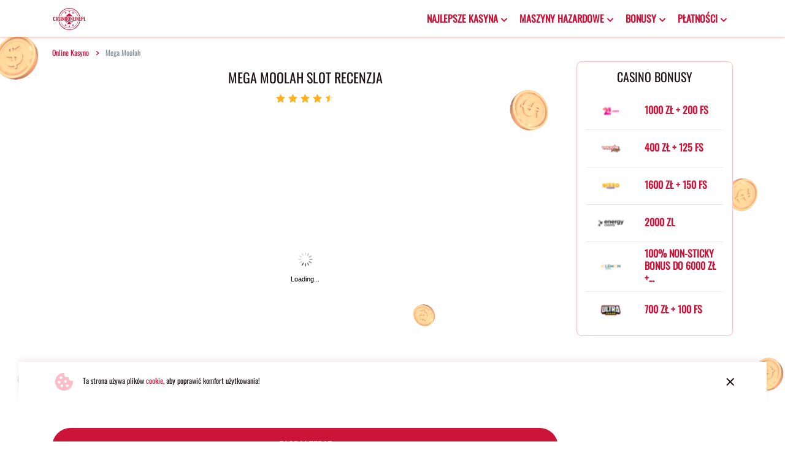

--- FILE ---
content_type: text/html; charset=UTF-8
request_url: https://casinoonline-pl.com/sloty/mega-moolah/
body_size: 45591
content:
<!DOCTYPE html><html lang="pl-PL"><head><meta charset="UTF-8"><meta name="viewport" content="width=device-width, initial-scale=1"><link rel="profile" href="https://gmpg.org/xfn/11"><link rel="apple-touch-icon" sizes="57x57" href="https://casinoonline-pl.com/wp-content/themes/theme-child/assets/src/images/favicon/apple-icon-57x57.png"><link rel="apple-touch-icon" sizes="60x60" href="https://casinoonline-pl.com/wp-content/themes/theme-child/assets/src/images/favicon/apple-icon-60x60.png"><link rel="apple-touch-icon" sizes="72x72" href="https://casinoonline-pl.com/wp-content/themes/theme-child/assets/src/images/favicon/apple-icon-72x72.png"><link rel="apple-touch-icon" sizes="76x76" href="https://casinoonline-pl.com/wp-content/themes/theme-child/assets/src/images/favicon/apple-icon-76x76.png"><link rel="apple-touch-icon" sizes="114x114" href="https://casinoonline-pl.com/wp-content/themes/theme-child/assets/src/images/favicon/apple-icon-114x114.png"><link rel="apple-touch-icon" sizes="120x120" href="https://casinoonline-pl.com/wp-content/themes/theme-child/assets/src/images/favicon/apple-icon-120x120.png"><link rel="apple-touch-icon" sizes="144x144" href="https://casinoonline-pl.com/wp-content/themes/theme-child/assets/src/images/favicon/apple-icon-144x144.png"><link rel="apple-touch-icon" sizes="152x152" href="https://casinoonline-pl.com/wp-content/themes/theme-child/assets/src/images/favicon/apple-icon-152x152.png"><link rel="apple-touch-icon" sizes="180x180" href="https://casinoonline-pl.com/wp-content/themes/theme-child/assets/src/images/favicon/apple-icon-180x180.png"><link rel="icon" type="image/png" sizes="192x192"  href="https://casinoonline-pl.com/wp-content/themes/theme-child/assets/src/images/favicon/android-icon-192x192.png"><link rel="icon" type="image/png" sizes="32x32" href="https://casinoonline-pl.com/wp-content/themes/theme-child/assets/src/images/favicon/favicon-32x32.png"><link rel="icon" type="image/png" sizes="96x96" href="https://casinoonline-pl.com/wp-content/themes/theme-child/assets/src/images/favicon/favicon-96x96.png"><link rel="icon" type="image/png" sizes="16x16" href="https://casinoonline-pl.com/wp-content/themes/theme-child/assets/src/images/favicon/favicon-16x16.png"><link rel="manifest" href="https://casinoonline-pl.com/wp-content/themes/theme-child/assets/src/images/favicon/manifest.json" crossorigin="use-credentials"><meta name="msapplication-TileColor" content="#6F0B1F"><meta name="msapplication-TileImage" content="https://casinoonline-pl.com/wp-content/themes/theme-child/assets/src/images/favicon/ms-icon-144x144.png"><meta name="theme-color" content="#6F0B1F"><style media="all">/*! This file is auto-generated */
.wp-block-button__link{color:#fff;background-color:#32373c;border-radius:9999px;box-shadow:none;text-decoration:none;padding:calc(.667em + 2px) calc(1.333em + 2px);font-size:1.125em}
body{--wp--preset--color--black:#000;--wp--preset--color--cyan-bluish-gray:#abb8c3;--wp--preset--color--white:#fff;--wp--preset--color--pale-pink:#f78da7;--wp--preset--color--vivid-red:#cf2e2e;--wp--preset--color--luminous-vivid-orange:#ff6900;--wp--preset--color--luminous-vivid-amber:#fcb900;--wp--preset--color--light-green-cyan:#7bdcb5;--wp--preset--color--vivid-green-cyan:#00d084;--wp--preset--color--pale-cyan-blue:#8ed1fc;--wp--preset--color--vivid-cyan-blue:#0693e3;--wp--preset--color--vivid-purple:#9b51e0;--wp--preset--gradient--vivid-cyan-blue-to-vivid-purple:linear-gradient(135deg,rgba(6,147,227,1) 0%,#9b51e0 100%);--wp--preset--gradient--light-green-cyan-to-vivid-green-cyan:linear-gradient(135deg,#7adcb4 0%,#00d082 100%);--wp--preset--gradient--luminous-vivid-amber-to-luminous-vivid-orange:linear-gradient(135deg,rgba(252,185,0,1) 0%,rgba(255,105,0,1) 100%);--wp--preset--gradient--luminous-vivid-orange-to-vivid-red:linear-gradient(135deg,rgba(255,105,0,1) 0%,#cf2e2e 100%);--wp--preset--gradient--very-light-gray-to-cyan-bluish-gray:linear-gradient(135deg,#eee 0%,#a9b8c3 100%);--wp--preset--gradient--cool-to-warm-spectrum:linear-gradient(135deg,#4aeadc 0%,#9778d1 20%,#cf2aba 40%,#ee2c82 60%,#fb6962 80%,#fef84c 100%);--wp--preset--gradient--blush-light-purple:linear-gradient(135deg,#ffceec 0%,#9896f0 100%);--wp--preset--gradient--blush-bordeaux:linear-gradient(135deg,#fecda5 0%,#fe2d2d 50%,#6b003e 100%);--wp--preset--gradient--luminous-dusk:linear-gradient(135deg,#ffcb70 0%,#c751c0 50%,#4158d0 100%);--wp--preset--gradient--pale-ocean:linear-gradient(135deg,#fff5cb 0%,#b6e3d4 50%,#33a7b5 100%);--wp--preset--gradient--electric-grass:linear-gradient(135deg,#caf880 0%,#71ce7e 100%);--wp--preset--gradient--midnight:linear-gradient(135deg,#020381 0%,#2874fc 100%);--wp--preset--duotone--dark-grayscale:url('#wp-duotone-dark-grayscale');--wp--preset--duotone--grayscale:url('#wp-duotone-grayscale');--wp--preset--duotone--purple-yellow:url('#wp-duotone-purple-yellow');--wp--preset--duotone--blue-red:url('#wp-duotone-blue-red');--wp--preset--duotone--midnight:url('#wp-duotone-midnight');--wp--preset--duotone--magenta-yellow:url('#wp-duotone-magenta-yellow');--wp--preset--duotone--purple-green:url('#wp-duotone-purple-green');--wp--preset--duotone--blue-orange:url('#wp-duotone-blue-orange');--wp--preset--font-size--small:13px;--wp--preset--font-size--medium:20px;--wp--preset--font-size--large:36px;--wp--preset--font-size--x-large:42px;--wp--preset--spacing--20:.44rem;--wp--preset--spacing--30:.67rem;--wp--preset--spacing--40:1rem;--wp--preset--spacing--50:1.5rem;--wp--preset--spacing--60:2.25rem;--wp--preset--spacing--70:3.38rem;--wp--preset--spacing--80:5.06rem}:where(.is-layout-flex){gap:.5em}body .is-layout-flow>.alignleft{float:left;margin-inline-start:0;margin-inline-end:2em}body .is-layout-flow>.alignright{float:right;margin-inline-start:2em;margin-inline-end:0}body .is-layout-flow>.aligncenter{margin-left:auto !important;margin-right:auto !important}body .is-layout-constrained>.alignleft{float:left;margin-inline-start:0;margin-inline-end:2em}body .is-layout-constrained>.alignright{float:right;margin-inline-start:2em;margin-inline-end:0}body .is-layout-constrained>.aligncenter{margin-left:auto !important;margin-right:auto !important}body .is-layout-constrained>:where(:not(.alignleft):not(.alignright):not(.alignfull)){max-width:var(--wp--style--global--content-size);margin-left:auto !important;margin-right:auto !important}body .is-layout-constrained>.alignwide{max-width:var(--wp--style--global--wide-size)}body .is-layout-flex{display:flex}body .is-layout-flex{flex-wrap:wrap;align-items:center}body .is-layout-flex>*{margin:0}:where(.wp-block-columns.is-layout-flex){gap:2em}.has-black-color{color:var(--wp--preset--color--black) !important}.has-cyan-bluish-gray-color{color:var(--wp--preset--color--cyan-bluish-gray) !important}.has-white-color{color:var(--wp--preset--color--white) !important}.has-pale-pink-color{color:var(--wp--preset--color--pale-pink) !important}.has-vivid-red-color{color:var(--wp--preset--color--vivid-red) !important}.has-luminous-vivid-orange-color{color:var(--wp--preset--color--luminous-vivid-orange) !important}.has-luminous-vivid-amber-color{color:var(--wp--preset--color--luminous-vivid-amber) !important}.has-light-green-cyan-color{color:var(--wp--preset--color--light-green-cyan) !important}.has-vivid-green-cyan-color{color:var(--wp--preset--color--vivid-green-cyan) !important}.has-pale-cyan-blue-color{color:var(--wp--preset--color--pale-cyan-blue) !important}.has-vivid-cyan-blue-color{color:var(--wp--preset--color--vivid-cyan-blue) !important}.has-vivid-purple-color{color:var(--wp--preset--color--vivid-purple) !important}.has-black-background-color{background-color:var(--wp--preset--color--black) !important}.has-cyan-bluish-gray-background-color{background-color:var(--wp--preset--color--cyan-bluish-gray) !important}.has-white-background-color{background-color:var(--wp--preset--color--white) !important}.has-pale-pink-background-color{background-color:var(--wp--preset--color--pale-pink) !important}.has-vivid-red-background-color{background-color:var(--wp--preset--color--vivid-red) !important}.has-luminous-vivid-orange-background-color{background-color:var(--wp--preset--color--luminous-vivid-orange) !important}.has-luminous-vivid-amber-background-color{background-color:var(--wp--preset--color--luminous-vivid-amber) !important}.has-light-green-cyan-background-color{background-color:var(--wp--preset--color--light-green-cyan) !important}.has-vivid-green-cyan-background-color{background-color:var(--wp--preset--color--vivid-green-cyan) !important}.has-pale-cyan-blue-background-color{background-color:var(--wp--preset--color--pale-cyan-blue) !important}.has-vivid-cyan-blue-background-color{background-color:var(--wp--preset--color--vivid-cyan-blue) !important}.has-vivid-purple-background-color{background-color:var(--wp--preset--color--vivid-purple) !important}.has-black-border-color{border-color:var(--wp--preset--color--black) !important}.has-cyan-bluish-gray-border-color{border-color:var(--wp--preset--color--cyan-bluish-gray) !important}.has-white-border-color{border-color:var(--wp--preset--color--white) !important}.has-pale-pink-border-color{border-color:var(--wp--preset--color--pale-pink) !important}.has-vivid-red-border-color{border-color:var(--wp--preset--color--vivid-red) !important}.has-luminous-vivid-orange-border-color{border-color:var(--wp--preset--color--luminous-vivid-orange) !important}.has-luminous-vivid-amber-border-color{border-color:var(--wp--preset--color--luminous-vivid-amber) !important}.has-light-green-cyan-border-color{border-color:var(--wp--preset--color--light-green-cyan) !important}.has-vivid-green-cyan-border-color{border-color:var(--wp--preset--color--vivid-green-cyan) !important}.has-pale-cyan-blue-border-color{border-color:var(--wp--preset--color--pale-cyan-blue) !important}.has-vivid-cyan-blue-border-color{border-color:var(--wp--preset--color--vivid-cyan-blue) !important}.has-vivid-purple-border-color{border-color:var(--wp--preset--color--vivid-purple) !important}.has-vivid-cyan-blue-to-vivid-purple-gradient-background{background:var(--wp--preset--gradient--vivid-cyan-blue-to-vivid-purple) !important}.has-light-green-cyan-to-vivid-green-cyan-gradient-background{background:var(--wp--preset--gradient--light-green-cyan-to-vivid-green-cyan) !important}.has-luminous-vivid-amber-to-luminous-vivid-orange-gradient-background{background:var(--wp--preset--gradient--luminous-vivid-amber-to-luminous-vivid-orange) !important}.has-luminous-vivid-orange-to-vivid-red-gradient-background{background:var(--wp--preset--gradient--luminous-vivid-orange-to-vivid-red) !important}.has-very-light-gray-to-cyan-bluish-gray-gradient-background{background:var(--wp--preset--gradient--very-light-gray-to-cyan-bluish-gray) !important}.has-cool-to-warm-spectrum-gradient-background{background:var(--wp--preset--gradient--cool-to-warm-spectrum) !important}.has-blush-light-purple-gradient-background{background:var(--wp--preset--gradient--blush-light-purple) !important}.has-blush-bordeaux-gradient-background{background:var(--wp--preset--gradient--blush-bordeaux) !important}.has-luminous-dusk-gradient-background{background:var(--wp--preset--gradient--luminous-dusk) !important}.has-pale-ocean-gradient-background{background:var(--wp--preset--gradient--pale-ocean) !important}.has-electric-grass-gradient-background{background:var(--wp--preset--gradient--electric-grass) !important}.has-midnight-gradient-background{background:var(--wp--preset--gradient--midnight) !important}.has-small-font-size{font-size:var(--wp--preset--font-size--small) !important}.has-medium-font-size{font-size:var(--wp--preset--font-size--medium) !important}.has-large-font-size{font-size:var(--wp--preset--font-size--large) !important}.has-x-large-font-size{font-size:var(--wp--preset--font-size--x-large) !important}.wp-block-navigation a:where(:not(.wp-element-button)){color:inherit}:where(.wp-block-columns.is-layout-flex){gap:2em}.wp-block-pullquote{font-size:1.5em;line-height:1.6}
/*!
 * Bootstrap Reboot v4.4.1 (https://getbootstrap.com/)
 * Copyright 2011-2019 The Bootstrap Authors
 * Copyright 2011-2019 Twitter, Inc.
 * Licensed under MIT (https://github.com/twbs/bootstrap/blob/master/LICENSE)
 * Forked from Normalize.css, licensed MIT (https://github.com/necolas/normalize.css/blob/master/LICENSE.md)
 */
*,:after,:before{box-sizing:border-box}html{font-family:sans-serif;line-height:1.15;-webkit-text-size-adjust:100%;-webkit-tap-highlight-color:rgba(0,0,0,0)}article,aside,figcaption,figure,footer,header,hgroup,main,nav,section{display:block}body{margin:0;font-family:Oswald,Arial,sans-serif;font-size:1rem;font-weight:400;line-height:1.5;color:#fff;text-align:left;background-color:#111}[tabindex="-1"]:focus:not(:focus-visible){outline:0!important}hr{box-sizing:content-box;height:0;overflow:visible}h1,h2,h3,h4,h5,h6{margin-top:0;margin-bottom:25px}p{margin-top:0;margin-bottom:1rem}abbr[data-original-title],abbr[title]{text-decoration:underline;-webkit-text-decoration:underline dotted;text-decoration:underline dotted;cursor:help;border-bottom:0;-webkit-text-decoration-skip-ink:none;text-decoration-skip-ink:none}address{font-style:normal;line-height:inherit}address,dl,ol,ul{margin-bottom:1rem}dl,ol,ul{margin-top:0}ol ol,ol ul,ul ol,ul ul{margin-bottom:0}dt{font-weight:700}dd{margin-bottom:.5rem;margin-left:0}blockquote{margin:0 0 1rem}b,strong{font-weight:bolder}small{font-size:80%}sub,sup{position:relative;font-size:75%;line-height:0;vertical-align:baseline}sub{bottom:-.25em}sup{top:-.5em}a{text-decoration:none;background-color:transparent}a,a:hover{color:#198cfe}a:hover{text-decoration:underline}a:not([href]),a:not([href]):hover{color:inherit;text-decoration:none}code,kbd,pre,samp{font-family:SFMono-Regular,Menlo,Monaco,Consolas,Liberation Mono,Courier New,monospace;font-size:1em}pre{margin-top:0;margin-bottom:1rem;overflow:auto}figure{margin:0 0 1rem}img{border-style:none}img,svg{vertical-align:middle}svg{overflow:hidden}table{border-collapse:collapse}caption{padding-top:.75rem;padding-bottom:.75rem;color:#6c757d;text-align:left;caption-side:bottom}th{text-align:inherit}label{display:inline-block;margin-bottom:.5rem}button{border-radius:0}button:focus{outline:1px dotted;outline:5px auto -webkit-focus-ring-color}button,input,optgroup,select,textarea{margin:0;font-family:inherit;font-size:inherit;line-height:inherit}button,input{overflow:visible}button,select{text-transform:none}select{word-wrap:normal}[type=button],[type=reset],[type=submit],button{-webkit-appearance:button}[type=button]:not(:disabled),[type=reset]:not(:disabled),[type=submit]:not(:disabled),button:not(:disabled){cursor:pointer}[type=button]::-moz-focus-inner,[type=reset]::-moz-focus-inner,[type=submit]::-moz-focus-inner,button::-moz-focus-inner{padding:0;border-style:none}input[type=checkbox],input[type=radio]{box-sizing:border-box;padding:0}input[type=date],input[type=datetime-local],input[type=month],input[type=time]{-webkit-appearance:listbox}textarea{overflow:auto;resize:vertical}fieldset{min-width:0;padding:0;margin:0;border:0}legend{display:block;width:100%;max-width:100%;padding:0;margin-bottom:.5rem;font-size:1.5rem;line-height:inherit;color:inherit;white-space:normal}progress{vertical-align:baseline}[type=number]::-webkit-inner-spin-button,[type=number]::-webkit-outer-spin-button{height:auto}[type=search]{outline-offset:-2px;-webkit-appearance:none}[type=search]::-webkit-search-decoration{-webkit-appearance:none}::-webkit-file-upload-button{font:inherit;-webkit-appearance:button}output{display:inline-block}summary{display:list-item;cursor:pointer}template{display:none}[hidden]{display:none!important}
/*!
 * Bootstrap Grid v4.4.1 (https://getbootstrap.com/)
 * Copyright 2011-2019 The Bootstrap Authors
 * Copyright 2011-2019 Twitter, Inc.
 * Licensed under MIT (https://github.com/twbs/bootstrap/blob/master/LICENSE)
 */
html{box-sizing:border-box;-ms-overflow-style:scrollbar}*,:after,:before{box-sizing:inherit}.jfad0ae{width:100%;padding-right:15px;padding-left:15px;margin-right:auto;margin-left:auto}@media (min-width:576px){.jfad0ae{max-width:540px}}@media (min-width:768px){.jfad0ae{max-width:720px}}@media (min-width:992px){.jfad0ae{max-width:960px}}@media (min-width:1200px){.jfad0ae{max-width:1140px}}@media (min-width:1367px){.jfad0ae{max-width:1260px}}.jfad99b,.jfad712,.jfad786,.jfada25,.jfadbfa,.jfade5b{width:100%;padding-right:15px;padding-left:15px;margin-right:auto;margin-left:auto}@media (min-width:576px){.jfad0ae,.jfade5b{max-width:540px}}@media (min-width:768px){.jfad0ae,.jfada25,.jfade5b{max-width:720px}}@media (min-width:992px){.jfad0ae,.jfad786,.jfada25,.jfade5b{max-width:960px}}@media (min-width:1200px){.jfad0ae,.jfad786,.jfada25,.jfadbfa,.jfade5b{max-width:1140px}}@media (min-width:1367px){.jfad0ae,.jfad99b,.jfad786,.jfada25,.jfadbfa,.jfade5b{max-width:1260px}}.jfadaf9{display:-ms-flexbox;display:flex;-ms-flex-wrap:wrap;flex-wrap:wrap;margin-right:-15px;margin-left:-15px}.jfade21{margin-right:0;margin-left:0}.jfade21>.jfade25,.jfade21>[class*=col-]{padding-right:0;padding-left:0}.jfad0a1,.jfad1ad,.jfad1d9,.jfad2ac,.jfad2cf,.jfad3a1,.jfad3c3,.jfad3d6,.jfad3e6,.jfad4be,.jfad4c2,.jfad4fc,.jfad4fc1,.jfad5ec,.jfad6e8,.jfad7cc,.jfad7ff,.jfad8e1,.jfad8f5,.jfad11a,.jfad16f,.jfad22e,.jfad27d,.jfad43b,.jfad056,.jfad56a,.jfad59f,.jfad81b,.jfad82e,.jfad84d,.jfad089,.jfad91b,.jfad91e,.jfad95a,.jfad97f,.jfad141,.jfad210,.jfad259,.jfad301,.jfad380,.jfad387,.jfad465,.jfad468,.jfad525,.jfad804,.jfad844,.jfad858,.jfad874,.jfad891,.jfad946,.jfad972,.jfada0a,.jfada0b,.jfada4f,.jfada39,.jfada82,.jfada98,.jfadaac,.jfadab0,.jfadac6,.jfadb8a,.jfadb15,.jfadc40,.jfadc57,.jfadc65,.jfadca0,.jfadcc3,.jfadce2,.jfadd0b,.jfaddc9,.jfaddeb,.jfaddf2,.jfaddf9,.jfade0e,.jfade6c,.jfade9f,.jfade25,.jfadec4,.jfadf6a,.jfadfd5,.jfadfd9,.jfadfda,.jfadfdb,.jfadfec{position:relative;width:100%;padding-right:15px;padding-left:15px}.jfade25{-ms-flex-preferred-size:0;flex-basis:0;-ms-flex-positive:1;flex-grow:1;max-width:100%}.jfad2ac{-ms-flex:0 0 auto;flex:0 0 auto;width:auto;max-width:100%}.jfad946{-ms-flex:0 0 8.33333%;flex:0 0 8.33333%;max-width:8.33333%}.jfad1d9{-ms-flex:0 0 16.66667%;flex:0 0 16.66667%;max-width:16.66667%}.jfadfda{-ms-flex:0 0 25%;flex:0 0 25%;max-width:25%}.jfad874{-ms-flex:0 0 33.33333%;flex:0 0 33.33333%;max-width:33.33333%}.jfada98{-ms-flex:0 0 41.66667%;flex:0 0 41.66667%;max-width:41.66667%}.jfadfec{-ms-flex:0 0 50%;flex:0 0 50%;max-width:50%}.jfad56a{-ms-flex:0 0 58.33333%;flex:0 0 58.33333%;max-width:58.33333%}.jfad056{-ms-flex:0 0 66.66667%;flex:0 0 66.66667%;max-width:66.66667%}.jfad22e{-ms-flex:0 0 75%;flex:0 0 75%;max-width:75%}.jfad4be{-ms-flex:0 0 83.33333%;flex:0 0 83.33333%;max-width:83.33333%}.jfad804{-ms-flex:0 0 91.66667%;flex:0 0 91.66667%;max-width:91.66667%}.jfad844{-ms-flex:0 0 100%;flex:0 0 100%;max-width:100%}@media (min-width:576px){.jfadb15{-ms-flex-preferred-size:0;flex-basis:0;-ms-flex-positive:1;flex-grow:1;max-width:100%}.jfad97f{-ms-flex:0 0 auto;flex:0 0 auto;width:auto;max-width:100%}.jfada39{-ms-flex:0 0 8.33333%;flex:0 0 8.33333%;max-width:8.33333%}.jfadfd9{-ms-flex:0 0 16.66667%;flex:0 0 16.66667%;max-width:16.66667%}.jfad891{-ms-flex:0 0 25%;flex:0 0 25%;max-width:25%}.jfad468{-ms-flex:0 0 33.33333%;flex:0 0 33.33333%;max-width:33.33333%}.jfada4f{-ms-flex:0 0 41.66667%;flex:0 0 41.66667%;max-width:41.66667%}.jfad4c2{-ms-flex:0 0 50%;flex:0 0 50%;max-width:50%}.jfaddc9{-ms-flex:0 0 58.33333%;flex:0 0 58.33333%;max-width:58.33333%}.jfad27d{-ms-flex:0 0 66.66667%;flex:0 0 66.66667%;max-width:66.66667%}.jfad8f5{-ms-flex:0 0 75%;flex:0 0 75%;max-width:75%}.jfada82{-ms-flex:0 0 83.33333%;flex:0 0 83.33333%;max-width:83.33333%}.jfadca0{-ms-flex:0 0 91.66667%;flex:0 0 91.66667%;max-width:91.66667%}.jfad259{-ms-flex:0 0 100%;flex:0 0 100%;max-width:100%}}@media (min-width:768px){.jfade6c{-ms-flex-preferred-size:0;flex-basis:0;-ms-flex-positive:1;flex-grow:1;max-width:100%}.jfadf6a{-ms-flex:0 0 auto;flex:0 0 auto;width:auto;max-width:100%}.jfad3c3{-ms-flex:0 0 8.33333%;flex:0 0 8.33333%;max-width:8.33333%}.jfad2cf{-ms-flex:0 0 16.66667%;flex:0 0 16.66667%;max-width:16.66667%}.jfaddf9{-ms-flex:0 0 25%;flex:0 0 25%;max-width:25%}.jfade0e{-ms-flex:0 0 33.33333%;flex:0 0 33.33333%;max-width:33.33333%}.jfadcc3{-ms-flex:0 0 41.66667%;flex:0 0 41.66667%;max-width:41.66667%}.jfad972{-ms-flex:0 0 50%;flex:0 0 50%;max-width:50%}.jfad84d{-ms-flex:0 0 58.33333%;flex:0 0 58.33333%;max-width:58.33333%}.jfad089{-ms-flex:0 0 66.66667%;flex:0 0 66.66667%;max-width:66.66667%}.jfada0a{-ms-flex:0 0 75%;flex:0 0 75%;max-width:75%}.jfadab0{-ms-flex:0 0 83.33333%;flex:0 0 83.33333%;max-width:83.33333%}.jfad59f{-ms-flex:0 0 91.66667%;flex:0 0 91.66667%;max-width:91.66667%}.jfad0a1{-ms-flex:0 0 100%;flex:0 0 100%;max-width:100%}}@media (min-width:992px){.jfad7cc{-ms-flex-preferred-size:0;flex-basis:0;-ms-flex-positive:1;flex-grow:1;max-width:100%}.jfad95a{-ms-flex:0 0 auto;flex:0 0 auto;width:auto;max-width:100%}.jfadc65{-ms-flex:0 0 8.33333%;flex:0 0 8.33333%;max-width:8.33333%}.jfad4fc{-ms-flex:0 0 16.66667%;flex:0 0 16.66667%;max-width:16.66667%}.jfad858{-ms-flex:0 0 25%;flex:0 0 25%;max-width:25%}.jfad1ad{-ms-flex:0 0 33.33333%;flex:0 0 33.33333%;max-width:33.33333%}.jfad210{-ms-flex:0 0 41.66667%;flex:0 0 41.66667%;max-width:41.66667%}.jfaddf2{-ms-flex:0 0 50%;flex:0 0 50%;max-width:50%}.jfad11a{-ms-flex:0 0 58.33333%;flex:0 0 58.33333%;max-width:58.33333%}.jfadc57{-ms-flex:0 0 66.66667%;flex:0 0 66.66667%;max-width:66.66667%}.jfadc40{-ms-flex:0 0 75%;flex:0 0 75%;max-width:75%}.jfad91b{-ms-flex:0 0 83.33333%;flex:0 0 83.33333%;max-width:83.33333%}.jfadfdb{-ms-flex:0 0 91.66667%;flex:0 0 91.66667%;max-width:91.66667%}.jfadaac{-ms-flex:0 0 100%;flex:0 0 100%;max-width:100%}}@media (min-width:1200px){.jfad8e1{-ms-flex-preferred-size:0;flex-basis:0;-ms-flex-positive:1;flex-grow:1;max-width:100%}.jfad4fc1{-ms-flex:0 0 auto;flex:0 0 auto;width:auto;max-width:100%}.jfade9f{-ms-flex:0 0 8.33333%;flex:0 0 8.33333%;max-width:8.33333%}.jfad82e{-ms-flex:0 0 16.66667%;flex:0 0 16.66667%;max-width:16.66667%}.jfad16f{-ms-flex:0 0 25%;flex:0 0 25%;max-width:25%}.jfad387{-ms-flex:0 0 33.33333%;flex:0 0 33.33333%;max-width:33.33333%}.jfad465{-ms-flex:0 0 41.66667%;flex:0 0 41.66667%;max-width:41.66667%}.jfadfd5{-ms-flex:0 0 50%;flex:0 0 50%;max-width:50%}.jfad81b{-ms-flex:0 0 58.33333%;flex:0 0 58.33333%;max-width:58.33333%}.jfad43b{-ms-flex:0 0 66.66667%;flex:0 0 66.66667%;max-width:66.66667%}.jfad141{-ms-flex:0 0 75%;flex:0 0 75%;max-width:75%}.jfad3e6{-ms-flex:0 0 83.33333%;flex:0 0 83.33333%;max-width:83.33333%}.jfada0b{-ms-flex:0 0 91.66667%;flex:0 0 91.66667%;max-width:91.66667%}.jfad3d6{-ms-flex:0 0 100%;flex:0 0 100%;max-width:100%}}@media (min-width:1367px){.jfadd0b{-ms-flex-preferred-size:0;flex-basis:0;-ms-flex-positive:1;flex-grow:1;max-width:100%}.jfadac6{-ms-flex:0 0 auto;flex:0 0 auto;width:auto;max-width:100%}.jfad380{-ms-flex:0 0 8.33333%;flex:0 0 8.33333%;max-width:8.33333%}.jfad6e8{-ms-flex:0 0 16.66667%;flex:0 0 16.66667%;max-width:16.66667%}.jfad301{-ms-flex:0 0 25%;flex:0 0 25%;max-width:25%}.jfad91e{-ms-flex:0 0 33.33333%;flex:0 0 33.33333%;max-width:33.33333%}.jfadec4{-ms-flex:0 0 41.66667%;flex:0 0 41.66667%;max-width:41.66667%}.jfad5ec{-ms-flex:0 0 50%;flex:0 0 50%;max-width:50%}.jfad3a1{-ms-flex:0 0 58.33333%;flex:0 0 58.33333%;max-width:58.33333%}.jfad7ff{-ms-flex:0 0 66.66667%;flex:0 0 66.66667%;max-width:66.66667%}.jfaddeb{-ms-flex:0 0 75%;flex:0 0 75%;max-width:75%}.jfad525{-ms-flex:0 0 83.33333%;flex:0 0 83.33333%;max-width:83.33333%}.jfadb8a{-ms-flex:0 0 91.66667%;flex:0 0 91.66667%;max-width:91.66667%}.jfadce2{-ms-flex:0 0 100%;flex:0 0 100%;max-width:100%}}.jfad74c{display:none!important}.jfad584{display:inline!important}.jfadd54{display:inline-block!important}.jfad98e{display:block!important}.jfadb19{display:table!important}.jfad775{display:table-row!important}.jfad5259{display:table-cell!important}.jfadbd7{display:-ms-flexbox!important;display:flex!important}.jfad26c{display:-ms-inline-flexbox!important;display:inline-flex!important}@media (min-width:576px){.jfad9d3{display:none!important}.jfad09a{display:inline!important}.jfad238{display:inline-block!important}.jfadb42{display:block!important}.jfad7aa{display:table!important}.jfad93a{display:table-row!important}.jfad0f2{display:table-cell!important}.jfad6ae{display:-ms-flexbox!important;display:flex!important}.jfad5e4{display:-ms-inline-flexbox!important;display:inline-flex!important}}@media (min-width:768px){.jfad3dc{display:none!important}.jfadeef{display:inline!important}.jfad4aa{display:inline-block!important}.jfadf2b{display:block!important}.jfad0e2{display:table!important}.jfadcf2{display:table-row!important}.jfad709{display:table-cell!important}.jfad4dd{display:-ms-flexbox!important;display:flex!important}.jfad927{display:-ms-inline-flexbox!important;display:inline-flex!important}}@media (min-width:992px){.jfadc24{display:none!important}.jfad81d{display:inline!important}.jfadbfd{display:inline-block!important}.jfadfc0{display:block!important}.jfad810{display:table!important}.jfad7c1{display:table-row!important}.jfad25e{display:table-cell!important}.jfada90{display:-ms-flexbox!important;display:flex!important}.jfad8e8{display:-ms-inline-flexbox!important;display:inline-flex!important}}@media (min-width:1200px){.jfad12a{display:none!important}.jfadfa9{display:inline!important}.jfaddb7{display:inline-block!important}.jfadb49{display:block!important}.jfad305{display:table!important}.jfadab7{display:table-row!important}.jfadc54{display:table-cell!important}.jfadd26{display:-ms-flexbox!important;display:flex!important}.jfad03c{display:-ms-inline-flexbox!important;display:inline-flex!important}}@media (min-width:1367px){.jfad06e{display:none!important}.jfad271{display:inline!important}.jfad47a{display:inline-block!important}.jfad08a{display:block!important}.jfadef2{display:table!important}.jfad788{display:table-row!important}.jfad5cc{display:table-cell!important}.jfad2a4{display:-ms-flexbox!important;display:flex!important}.jfad02e{display:-ms-inline-flexbox!important;display:inline-flex!important}}@media print{.jfadcb7{display:none!important}.jfad44d{display:inline!important}.jfad19f{display:inline-block!important}.jfad055{display:block!important}.jfad2388{display:table!important}.jfadb12{display:table-row!important}.jfad56e{display:table-cell!important}.jfad248{display:-ms-flexbox!important;display:flex!important}.jfad644{display:-ms-inline-flexbox!important;display:inline-flex!important}}.jfad4ba{-ms-flex-direction:row!important;flex-direction:row!important}.jfad2a9{-ms-flex-direction:column!important;flex-direction:column!important}.jfad66b{-ms-flex-direction:row-reverse!important;flex-direction:row-reverse!important}.jfad295{-ms-flex-direction:column-reverse!important;flex-direction:column-reverse!important}.jfade97{-ms-flex-wrap:wrap!important;flex-wrap:wrap!important}.jfad8aa{-ms-flex-wrap:nowrap!important;flex-wrap:nowrap!important}.jfad1b5{-ms-flex-wrap:wrap-reverse!important;flex-wrap:wrap-reverse!important}.jfadad6{-ms-flex:1 1 auto!important;flex:1 1 auto!important}.jfad046{-ms-flex-positive:0!important;flex-grow:0!important}.jfad658{-ms-flex-positive:1!important;flex-grow:1!important}.jfad2f1{-ms-flex-negative:0!important;flex-shrink:0!important}.jfade9fb{-ms-flex-negative:1!important;flex-shrink:1!important}.jfad697{-ms-flex-pack:start!important;justify-content:flex-start!important}.jfadeba{-ms-flex-pack:end!important;justify-content:flex-end!important}.jfad1e1{-ms-flex-pack:center!important;justify-content:center!important}.jfad40d{-ms-flex-pack:justify!important;justify-content:space-between!important}.jfad79a{-ms-flex-pack:distribute!important;justify-content:space-around!important}.jfadf00{-ms-flex-align:start!important;align-items:flex-start!important}.jfad0d5{-ms-flex-align:end!important;align-items:flex-end!important}.jfadb57{-ms-flex-align:center!important;align-items:center!important}.jfad420{-ms-flex-align:baseline!important;align-items:baseline!important}.jfadf6e{-ms-flex-align:stretch!important;align-items:stretch!important}.jfad9eb{-ms-flex-line-pack:start!important;align-content:flex-start!important}.jfad44c{-ms-flex-line-pack:end!important;align-content:flex-end!important}.jfad9df{-ms-flex-line-pack:center!important;align-content:center!important}.jfadca7{-ms-flex-line-pack:justify!important;align-content:space-between!important}.jfad77c{-ms-flex-line-pack:distribute!important;align-content:space-around!important}.jfadcf8{-ms-flex-line-pack:stretch!important;align-content:stretch!important}.jfadbf6{-ms-flex-item-align:auto!important;align-self:auto!important}.jfadd0f{-ms-flex-item-align:start!important;align-self:flex-start!important}.jfad572{-ms-flex-item-align:end!important;align-self:flex-end!important}.jfad866{-ms-flex-item-align:center!important;align-self:center!important}.jfad1ec{-ms-flex-item-align:baseline!important;align-self:baseline!important}.jfadc83{-ms-flex-item-align:stretch!important;align-self:stretch!important}@media (min-width:576px){.jfad11f{-ms-flex-direction:row!important;flex-direction:row!important}.jfad63c{-ms-flex-direction:column!important;flex-direction:column!important}.jfadcc3a{-ms-flex-direction:row-reverse!important;flex-direction:row-reverse!important}.jfaddbe{-ms-flex-direction:column-reverse!important;flex-direction:column-reverse!important}.jfada829{-ms-flex-wrap:wrap!important;flex-wrap:wrap!important}.jfadb48{-ms-flex-wrap:nowrap!important;flex-wrap:nowrap!important}.jfad44e{-ms-flex-wrap:wrap-reverse!important;flex-wrap:wrap-reverse!important}.jfada0e{-ms-flex:1 1 auto!important;flex:1 1 auto!important}.jfad609{-ms-flex-positive:0!important;flex-grow:0!important}.jfadb1d{-ms-flex-positive:1!important;flex-grow:1!important}.jfad0ab{-ms-flex-negative:0!important;flex-shrink:0!important}.jfada45{-ms-flex-negative:1!important;flex-shrink:1!important}.jfad703{-ms-flex-pack:start!important;justify-content:flex-start!important}.jfad0b3{-ms-flex-pack:end!important;justify-content:flex-end!important}.jfad6ff{-ms-flex-pack:center!important;justify-content:center!important}.jfadcbf{-ms-flex-pack:justify!important;justify-content:space-between!important}.jfad6e9{-ms-flex-pack:distribute!important;justify-content:space-around!important}.jfad39e{-ms-flex-align:start!important;align-items:flex-start!important}.jfadf55{-ms-flex-align:end!important;align-items:flex-end!important}.jfad21e{-ms-flex-align:center!important;align-items:center!important}.jfad73a{-ms-flex-align:baseline!important;align-items:baseline!important}.jfad3f8{-ms-flex-align:stretch!important;align-items:stretch!important}.jfad24b{-ms-flex-line-pack:start!important;align-content:flex-start!important}.jfad1ba{-ms-flex-line-pack:end!important;align-content:flex-end!important}.jfad4f2{-ms-flex-line-pack:center!important;align-content:center!important}.jfadd09{-ms-flex-line-pack:justify!important;align-content:space-between!important}.jfad2b0{-ms-flex-line-pack:distribute!important;align-content:space-around!important}.jfada5f{-ms-flex-line-pack:stretch!important;align-content:stretch!important}.jfadb78{-ms-flex-item-align:auto!important;align-self:auto!important}.jfad485{-ms-flex-item-align:start!important;align-self:flex-start!important}.jfad655{-ms-flex-item-align:end!important;align-self:flex-end!important}.jfad1af{-ms-flex-item-align:center!important;align-self:center!important}.jfad500{-ms-flex-item-align:baseline!important;align-self:baseline!important}.jfadcd2{-ms-flex-item-align:stretch!important;align-self:stretch!important}}@media (min-width:768px){.jfad867{-ms-flex-direction:row!important;flex-direction:row!important}.jfadc0c{-ms-flex-direction:column!important;flex-direction:column!important}.jfad433{-ms-flex-direction:row-reverse!important;flex-direction:row-reverse!important}.jfada51{-ms-flex-direction:column-reverse!important;flex-direction:column-reverse!important}.jfad910{-ms-flex-wrap:wrap!important;flex-wrap:wrap!important}.jfad512{-ms-flex-wrap:nowrap!important;flex-wrap:nowrap!important}.jfad62e{-ms-flex-wrap:wrap-reverse!important;flex-wrap:wrap-reverse!important}.jfadfda9{-ms-flex:1 1 auto!important;flex:1 1 auto!important}.jfad965{-ms-flex-positive:0!important;flex-grow:0!important}.jfad729{-ms-flex-positive:1!important;flex-grow:1!important}.jfad41f{-ms-flex-negative:0!important;flex-shrink:0!important}.jfadf78{-ms-flex-negative:1!important;flex-shrink:1!important}.jfad105{-ms-flex-pack:start!important;justify-content:flex-start!important}.jfad75b{-ms-flex-pack:end!important;justify-content:flex-end!important}.jfad9de{-ms-flex-pack:center!important;justify-content:center!important}.jfad085{-ms-flex-pack:justify!important;justify-content:space-between!important}.jfad503{-ms-flex-pack:distribute!important;justify-content:space-around!important}.jfad36d{-ms-flex-align:start!important;align-items:flex-start!important}.jfad312{-ms-flex-align:end!important;align-items:flex-end!important}.jfad5eb{-ms-flex-align:center!important;align-items:center!important}.jfad4d5{-ms-flex-align:baseline!important;align-items:baseline!important}.jfadbbf{-ms-flex-align:stretch!important;align-items:stretch!important}.jfad96f{-ms-flex-line-pack:start!important;align-content:flex-start!important}.jfade0b{-ms-flex-line-pack:end!important;align-content:flex-end!important}.jfad515{-ms-flex-line-pack:center!important;align-content:center!important}.jfad88e{-ms-flex-line-pack:justify!important;align-content:space-between!important}.jfad0e0{-ms-flex-line-pack:distribute!important;align-content:space-around!important}.jfada07{-ms-flex-line-pack:stretch!important;align-content:stretch!important}.jfad544{-ms-flex-item-align:auto!important;align-self:auto!important}.jfadc8f{-ms-flex-item-align:start!important;align-self:flex-start!important}.jfad2c7{-ms-flex-item-align:end!important;align-self:flex-end!important}.jfad683{-ms-flex-item-align:center!important;align-self:center!important}.jfad3d8{-ms-flex-item-align:baseline!important;align-self:baseline!important}.jfadf9e{-ms-flex-item-align:stretch!important;align-self:stretch!important}}@media (min-width:992px){.jfad136{-ms-flex-direction:row!important;flex-direction:row!important}.jfade08{-ms-flex-direction:column!important;flex-direction:column!important}.jfad60c{-ms-flex-direction:row-reverse!important;flex-direction:row-reverse!important}.jfadfd2{-ms-flex-direction:column-reverse!important;flex-direction:column-reverse!important}.jfadb56{-ms-flex-wrap:wrap!important;flex-wrap:wrap!important}.jfad2a6{-ms-flex-wrap:nowrap!important;flex-wrap:nowrap!important}.jfaddf0{-ms-flex-wrap:wrap-reverse!important;flex-wrap:wrap-reverse!important}.jfadb4f{-ms-flex:1 1 auto!important;flex:1 1 auto!important}.jfad263{-ms-flex-positive:0!important;flex-grow:0!important}.jfadd97{-ms-flex-positive:1!important;flex-grow:1!important}.jfad175{-ms-flex-negative:0!important;flex-shrink:0!important}.jfad6aa{-ms-flex-negative:1!important;flex-shrink:1!important}.jfad0cd{-ms-flex-pack:start!important;justify-content:flex-start!important}.jfad237{-ms-flex-pack:end!important;justify-content:flex-end!important}.jfad32c{-ms-flex-pack:center!important;justify-content:center!important}.jfad8b8{-ms-flex-pack:justify!important;justify-content:space-between!important}.jfad691{-ms-flex-pack:distribute!important;justify-content:space-around!important}.jfad406{-ms-flex-align:start!important;align-items:flex-start!important}.jfade51{-ms-flex-align:end!important;align-items:flex-end!important}.jfad402{-ms-flex-align:center!important;align-items:center!important}.jfad984{-ms-flex-align:baseline!important;align-items:baseline!important}.jfadde2{-ms-flex-align:stretch!important;align-items:stretch!important}.jfadf3f{-ms-flex-line-pack:start!important;align-content:flex-start!important}.jfaded1{-ms-flex-line-pack:end!important;align-content:flex-end!important}.jfadecb{-ms-flex-line-pack:center!important;align-content:center!important}.jfad9ca{-ms-flex-line-pack:justify!important;align-content:space-between!important}.jfada33{-ms-flex-line-pack:distribute!important;align-content:space-around!important}.jfad5f5{-ms-flex-line-pack:stretch!important;align-content:stretch!important}.jfad623{-ms-flex-item-align:auto!important;align-self:auto!important}.jfadd62{-ms-flex-item-align:start!important;align-self:flex-start!important}.jfad80f{-ms-flex-item-align:end!important;align-self:flex-end!important}.jfad9d1{-ms-flex-item-align:center!important;align-self:center!important}.jfadd16{-ms-flex-item-align:baseline!important;align-self:baseline!important}.jfad6a9{-ms-flex-item-align:stretch!important;align-self:stretch!important}}@media (min-width:1200px){.jfad2e4{-ms-flex-direction:row!important;flex-direction:row!important}.jfad467{-ms-flex-direction:column!important;flex-direction:column!important}.jfad671{-ms-flex-direction:row-reverse!important;flex-direction:row-reverse!important}.jfad3cc{-ms-flex-direction:column-reverse!important;flex-direction:column-reverse!important}.jfadf7e{-ms-flex-wrap:wrap!important;flex-wrap:wrap!important}.jfadc4b{-ms-flex-wrap:nowrap!important;flex-wrap:nowrap!important}.jfada08{-ms-flex-wrap:wrap-reverse!important;flex-wrap:wrap-reverse!important}.jfad82d{-ms-flex:1 1 auto!important;flex:1 1 auto!important}.jfad71d{-ms-flex-positive:0!important;flex-grow:0!important}.jfad3aa{-ms-flex-positive:1!important;flex-grow:1!important}.jfad1e4{-ms-flex-negative:0!important;flex-shrink:0!important}.jfad991{-ms-flex-negative:1!important;flex-shrink:1!important}.jfadde7{-ms-flex-pack:start!important;justify-content:flex-start!important}.jfad39ea{-ms-flex-pack:end!important;justify-content:flex-end!important}.jfadb4c{-ms-flex-pack:center!important;justify-content:center!important}.jfad895{-ms-flex-pack:justify!important;justify-content:space-between!important}.jfad36f{-ms-flex-pack:distribute!important;justify-content:space-around!important}.jfad3eb{-ms-flex-align:start!important;align-items:flex-start!important}.jfad820{-ms-flex-align:end!important;align-items:flex-end!important}.jfad928{-ms-flex-align:center!important;align-items:center!important}.jfad67f{-ms-flex-align:baseline!important;align-items:baseline!important}.jfad79d{-ms-flex-align:stretch!important;align-items:stretch!important}.jfad7a7{-ms-flex-line-pack:start!important;align-content:flex-start!important}.jfad981{-ms-flex-line-pack:end!important;align-content:flex-end!important}.jfadab1{-ms-flex-line-pack:center!important;align-content:center!important}.jfad386{-ms-flex-line-pack:justify!important;align-content:space-between!important}.jfadcb7e{-ms-flex-line-pack:distribute!important;align-content:space-around!important}.jfadb43{-ms-flex-line-pack:stretch!important;align-content:stretch!important}.jfad8a3{-ms-flex-item-align:auto!important;align-self:auto!important}.jfadf32{-ms-flex-item-align:start!important;align-self:flex-start!important}.jfadbc8{-ms-flex-item-align:end!important;align-self:flex-end!important}.jfad4be1{-ms-flex-item-align:center!important;align-self:center!important}.jfad8448{-ms-flex-item-align:baseline!important;align-self:baseline!important}.jfadb84{-ms-flex-item-align:stretch!important;align-self:stretch!important}}@media (min-width:1367px){.jfad33a{-ms-flex-direction:row!important;flex-direction:row!important}.jfad4c1{-ms-flex-direction:column!important;flex-direction:column!important}.jfad852{-ms-flex-direction:row-reverse!important;flex-direction:row-reverse!important}.jfad5ad{-ms-flex-direction:column-reverse!important;flex-direction:column-reverse!important}.jfad0a4{-ms-flex-wrap:wrap!important;flex-wrap:wrap!important}.jfaddcf{-ms-flex-wrap:nowrap!important;flex-wrap:nowrap!important}.jfadc2d{-ms-flex-wrap:wrap-reverse!important;flex-wrap:wrap-reverse!important}.jfaddfc{-ms-flex:1 1 auto!important;flex:1 1 auto!important}.jfadde72{-ms-flex-positive:0!important;flex-grow:0!important}.jfad8a0{-ms-flex-positive:1!important;flex-grow:1!important}.jfad3802{-ms-flex-negative:0!important;flex-shrink:0!important}.jfad4a8{-ms-flex-negative:1!important;flex-shrink:1!important}.jfad787{-ms-flex-pack:start!important;justify-content:flex-start!important}.jfad94d{-ms-flex-pack:end!important;justify-content:flex-end!important}.jfad58a{-ms-flex-pack:center!important;justify-content:center!important}.jfadf48{-ms-flex-pack:justify!important;justify-content:space-between!important}.jfadaf0{-ms-flex-pack:distribute!important;justify-content:space-around!important}.jfad269{-ms-flex-align:start!important;align-items:flex-start!important}.jfad7da{-ms-flex-align:end!important;align-items:flex-end!important}.jfadb90{-ms-flex-align:center!important;align-items:center!important}.jfadf42{-ms-flex-align:baseline!important;align-items:baseline!important}.jfad792{-ms-flex-align:stretch!important;align-items:stretch!important}.jfad3d4{-ms-flex-line-pack:start!important;align-content:flex-start!important}.jfadeab{-ms-flex-line-pack:end!important;align-content:flex-end!important}.jfadca9{-ms-flex-line-pack:center!important;align-content:center!important}.jfad6b7{-ms-flex-line-pack:justify!important;align-content:space-between!important}.jfadf3b{-ms-flex-line-pack:distribute!important;align-content:space-around!important}.jfad6d6{-ms-flex-line-pack:stretch!important;align-content:stretch!important}.jfade47{-ms-flex-item-align:auto!important;align-self:auto!important}.jfaddf1{-ms-flex-item-align:start!important;align-self:flex-start!important}.jfadb40{-ms-flex-item-align:end!important;align-self:flex-end!important}.jfad1da{-ms-flex-item-align:center!important;align-self:center!important}.jfadab1e{-ms-flex-item-align:baseline!important;align-self:baseline!important}.jfadb21{-ms-flex-item-align:stretch!important;align-self:stretch!important}}.fade{transition:opacity .15s linear}@media (prefers-reduced-motion:reduce){.fade{transition:none}}.fade:not(.show){opacity:0}.collapse:not(.show){display:none}.collapsing{position:relative;height:0;overflow:hidden;transition:height .35s ease}@media (prefers-reduced-motion:reduce){.collapsing{transition:none}}.jfad544c,.jfad1779,.jfada21,.jfadbb0f,.jfadddca,.jfade1c,h1,h2,h3,h4,h5,h6{margin-bottom:25px;line-height:1.3}.jfada21,h1{font-size:1.75rem}.jfad1779,h2{font-size:1.625rem}.jfade1c,h3{font-size:1.5rem}.jfadddca,h4{font-size:1.3125rem}.jfadbb0f,h5{font-size:1.1875rem}.jfad544c,h6{font-size:1.0625rem}.jfad23b{font-size:1.25rem;font-weight:300}.jfadeed{font-size:6rem}.jfad9149,.jfadeed{font-weight:300;line-height:1.3}.jfad9149{font-size:5.5rem}.jfad358{font-size:4.5rem}.jfad9d0,.jfad358{font-weight:300;line-height:1.3}.jfad9d0{font-size:3.5rem}hr{margin-top:1rem;margin-bottom:1rem;border:0;border-top:1px solid rgba(0,0,0,.1)}.jfadd95a,small{font-size:80%;font-weight:400}.jfad19c,mark{padding:.2em;background-color:#fcf8e3}.jfad153,.jfada37{padding-left:0;list-style:none}.jfade7a{display:inline-block}.jfade7a:not(:last-child){margin-right:.5rem}.jfadaa2{font-size:90%;text-transform:uppercase}.jfadc97{margin-bottom:1rem;font-size:1.25rem}.jfada60b{display:block;font-size:80%;color:#6c757d}.jfada60b:before{content:"\2014\A0"}.jfad0820{display:inline-block;font-weight:400;color:#fff;text-align:center;vertical-align:middle;cursor:pointer;-webkit-user-select:none;-moz-user-select:none;-ms-user-select:none;user-select:none;background-color:transparent;border:1px solid transparent;padding:.375rem .75rem;font-size:1rem;line-height:1.5;border-radius:.25rem;transition:color .15s ease-in-out,background-color .15s ease-in-out,border-color .15s ease-in-out,box-shadow .15s ease-in-out}@media (prefers-reduced-motion:reduce){.jfad0820{transition:none}}.jfad0820:hover{text-decoration:none}.jfad0820.jfad329,.jfad0820:focus{outline:0;box-shadow:0 0 0 .2rem rgba(17,17,17,.25)}.jfad0820.jfad289,.jfad0820:disabled{opacity:.65}a.jfad0820.jfad289,fieldset:disabled a.jfad0820{pointer-events:none}.jfad4100{background-color:#111;border-color:#111}.jfad4100.jfad329,.jfad4100:focus,.jfad4100:hover{color:#fff;background-color:#000;border-color:#000}.jfad4100.jfad329,.jfad4100:focus{box-shadow:0 0 0 .2rem rgba(53,53,53,.5)}.jfad4100.jfad289,.jfad4100:disabled{color:#fff;background-color:#111;border-color:#111}.jfad4100:not(:disabled):not(.jfad289).active,.jfad4100:not(:disabled):not(.jfad289):active,.show>.jfad4100.jfadad5{color:#fff;background-color:#000;border-color:#000}.jfad4100:not(:disabled):not(.jfad289).active:focus,.jfad4100:not(:disabled):not(.jfad289):active:focus,.show>.jfad4100.jfadad5:focus{box-shadow:0 0 0 .2rem rgba(53,53,53,.5)}.jfad6efd{color:#fff;background-color:#222;border-color:#222}.jfad6efd.jfad329,.jfad6efd:focus,.jfad6efd:hover{color:#fff;background-color:#0f0f0f;border-color:#090909}.jfad6efd.jfad329,.jfad6efd:focus{box-shadow:0 0 0 .2rem rgba(67,67,67,.5)}.jfad6efd.jfad289,.jfad6efd:disabled{color:#fff;background-color:#222;border-color:#222}.jfad6efd:not(:disabled):not(.jfad289).active,.jfad6efd:not(:disabled):not(.jfad289):active,.show>.jfad6efd.jfadad5{color:#fff;background-color:#090909;border-color:#020202}.jfad6efd:not(:disabled):not(.jfad289).active:focus,.jfad6efd:not(:disabled):not(.jfad289):active:focus,.show>.jfad6efd.jfadad5:focus{box-shadow:0 0 0 .2rem rgba(67,67,67,.5)}.jfad41b{color:#fff;background-color:#26c280;border-color:#26c280}.jfad41b.jfad329,.jfad41b:focus,.jfad41b:hover{color:#fff;background-color:#20a26b;border-color:#1e9764}.jfad41b.jfad329,.jfad41b:focus{box-shadow:0 0 0 .2rem rgba(71,203,147,.5)}.jfad41b.jfad289,.jfad41b:disabled{color:#fff;background-color:#26c280;border-color:#26c280}.jfad41b:not(:disabled):not(.jfad289).active,.jfad41b:not(:disabled):not(.jfad289):active,.show>.jfad41b.jfadad5{color:#fff;background-color:#1e9764;border-color:#1c8d5d}.jfad41b:not(:disabled):not(.jfad289).active:focus,.jfad41b:not(:disabled):not(.jfad289):active:focus,.show>.jfad41b.jfadad5:focus{box-shadow:0 0 0 .2rem rgba(71,203,147,.5)}.jfadf374{color:#fff;background-color:#17a2b8;border-color:#17a2b8}.jfadf374.jfad329,.jfadf374:focus,.jfadf374:hover{color:#fff;background-color:#138496;border-color:#117a8b}.jfadf374.jfad329,.jfadf374:focus{box-shadow:0 0 0 .2rem rgba(58,176,195,.5)}.jfadf374.jfad289,.jfadf374:disabled{color:#fff;background-color:#17a2b8;border-color:#17a2b8}.jfadf374:not(:disabled):not(.jfad289).active,.jfadf374:not(:disabled):not(.jfad289):active,.show>.jfadf374.jfadad5{color:#fff;background-color:#117a8b;border-color:#10707f}.jfadf374:not(:disabled):not(.jfad289).active:focus,.jfadf374:not(:disabled):not(.jfad289):active:focus,.show>.jfadf374.jfadad5:focus{box-shadow:0 0 0 .2rem rgba(58,176,195,.5)}.jfad2c3{color:#212529;background-color:#ffc107;border-color:#ffc107}.jfad2c3.jfad329,.jfad2c3:focus,.jfad2c3:hover{color:#212529;background-color:#e0a800;border-color:#d39e00}.jfad2c3.jfad329,.jfad2c3:focus{box-shadow:0 0 0 .2rem rgba(222,170,12,.5)}.jfad2c3.jfad289,.jfad2c3:disabled{color:#212529;background-color:#ffc107;border-color:#ffc107}.jfad2c3:not(:disabled):not(.jfad289).active,.jfad2c3:not(:disabled):not(.jfad289):active,.show>.jfad2c3.jfadad5{color:#212529;background-color:#d39e00;border-color:#c69500}.jfad2c3:not(:disabled):not(.jfad289).active:focus,.jfad2c3:not(:disabled):not(.jfad289):active:focus,.show>.jfad2c3.jfadad5:focus{box-shadow:0 0 0 .2rem rgba(222,170,12,.5)}.jfaddc1{color:#fff;background-color:#dc3545;border-color:#dc3545}.jfaddc1.jfad329,.jfaddc1:focus,.jfaddc1:hover{color:#fff;background-color:#c82333;border-color:#bd2130}.jfaddc1.jfad329,.jfaddc1:focus{box-shadow:0 0 0 .2rem rgba(225,83,97,.5)}.jfaddc1.jfad289,.jfaddc1:disabled{color:#fff;background-color:#dc3545;border-color:#dc3545}.jfaddc1:not(:disabled):not(.jfad289).active,.jfaddc1:not(:disabled):not(.jfad289):active,.show>.jfaddc1.jfadad5{color:#fff;background-color:#bd2130;border-color:#b21f2d}.jfaddc1:not(:disabled):not(.jfad289).active:focus,.jfaddc1:not(:disabled):not(.jfad289):active:focus,.show>.jfaddc1.jfadad5:focus{box-shadow:0 0 0 .2rem rgba(225,83,97,.5)}.jfada1c{color:#212529;background-color:#f8f9fa;border-color:#f8f9fa}.jfada1c.jfad329,.jfada1c:focus,.jfada1c:hover{color:#212529;background-color:#e2e6ea;border-color:#dae0e5}.jfada1c.jfad329,.jfada1c:focus{box-shadow:0 0 0 .2rem rgba(216,217,219,.5)}.jfada1c.jfad289,.jfada1c:disabled{color:#212529;background-color:#f8f9fa;border-color:#f8f9fa}.jfada1c:not(:disabled):not(.jfad289).active,.jfada1c:not(:disabled):not(.jfad289):active,.show>.jfada1c.jfadad5{color:#212529;background-color:#dae0e5;border-color:#d3d9df}.jfada1c:not(:disabled):not(.jfad289).active:focus,.jfada1c:not(:disabled):not(.jfad289):active:focus,.show>.jfada1c.jfadad5:focus{box-shadow:0 0 0 .2rem rgba(216,217,219,.5)}.jfad634{color:#fff;background-color:#343a40;border-color:#343a40}.jfad634.jfad329,.jfad634:focus,.jfad634:hover{color:#fff;background-color:#23272b;border-color:#1d2124}.jfad634.jfad329,.jfad634:focus{box-shadow:0 0 0 .2rem rgba(82,88,93,.5)}.jfad634.jfad289,.jfad634:disabled{color:#fff;background-color:#343a40;border-color:#343a40}.jfad634:not(:disabled):not(.jfad289).active,.jfad634:not(:disabled):not(.jfad289):active,.show>.jfad634.jfadad5{color:#fff;background-color:#1d2124;border-color:#171a1d}.jfad634:not(:disabled):not(.jfad289).active:focus,.jfad634:not(:disabled):not(.jfad289):active:focus,.show>.jfad634.jfadad5:focus{box-shadow:0 0 0 .2rem rgba(82,88,93,.5)}.jfad73c{color:#111;border-color:#111}.jfad73c:hover{color:#fff;background-color:#111;border-color:#111}.jfad73c.jfad329,.jfad73c:focus{box-shadow:0 0 0 .2rem rgba(17,17,17,.5)}.jfad73c.jfad289,.jfad73c:disabled{color:#111;background-color:transparent}.jfad73c:not(:disabled):not(.jfad289).active,.jfad73c:not(:disabled):not(.jfad289):active,.show>.jfad73c.jfadad5{color:#fff;background-color:#111;border-color:#111}.jfad73c:not(:disabled):not(.jfad289).active:focus,.jfad73c:not(:disabled):not(.jfad289):active:focus,.show>.jfad73c.jfadad5:focus{box-shadow:0 0 0 .2rem rgba(17,17,17,.5)}.jfad1756{color:#222;border-color:#222}.jfad1756:hover{color:#fff;background-color:#222;border-color:#222}.jfad1756.jfad329,.jfad1756:focus{box-shadow:0 0 0 .2rem rgba(34,34,34,.5)}.jfad1756.jfad289,.jfad1756:disabled{color:#222;background-color:transparent}.jfad1756:not(:disabled):not(.jfad289).active,.jfad1756:not(:disabled):not(.jfad289):active,.show>.jfad1756.jfadad5{color:#fff;background-color:#222;border-color:#222}.jfad1756:not(:disabled):not(.jfad289).active:focus,.jfad1756:not(:disabled):not(.jfad289):active:focus,.show>.jfad1756.jfadad5:focus{box-shadow:0 0 0 .2rem rgba(34,34,34,.5)}.jfad225c{color:#26c280;border-color:#26c280}.jfad225c:hover{color:#fff;background-color:#26c280;border-color:#26c280}.jfad225c.jfad329,.jfad225c:focus{box-shadow:0 0 0 .2rem rgba(38,194,128,.5)}.jfad225c.jfad289,.jfad225c:disabled{color:#26c280;background-color:transparent}.jfad225c:not(:disabled):not(.jfad289).active,.jfad225c:not(:disabled):not(.jfad289):active,.show>.jfad225c.jfadad5{color:#fff;background-color:#26c280;border-color:#26c280}.jfad225c:not(:disabled):not(.jfad289).active:focus,.jfad225c:not(:disabled):not(.jfad289):active:focus,.show>.jfad225c.jfadad5:focus{box-shadow:0 0 0 .2rem rgba(38,194,128,.5)}.jfade757{color:#17a2b8;border-color:#17a2b8}.jfade757:hover{color:#fff;background-color:#17a2b8;border-color:#17a2b8}.jfade757.jfad329,.jfade757:focus{box-shadow:0 0 0 .2rem rgba(23,162,184,.5)}.jfade757.jfad289,.jfade757:disabled{color:#17a2b8;background-color:transparent}.jfade757:not(:disabled):not(.jfad289).active,.jfade757:not(:disabled):not(.jfad289):active,.show>.jfade757.jfadad5{color:#fff;background-color:#17a2b8;border-color:#17a2b8}.jfade757:not(:disabled):not(.jfad289).active:focus,.jfade757:not(:disabled):not(.jfad289):active:focus,.show>.jfade757.jfadad5:focus{box-shadow:0 0 0 .2rem rgba(23,162,184,.5)}.jfadc9f{color:#ffc107;border-color:#ffc107}.jfadc9f:hover{color:#212529;background-color:#ffc107;border-color:#ffc107}.jfadc9f.jfad329,.jfadc9f:focus{box-shadow:0 0 0 .2rem rgba(255,193,7,.5)}.jfadc9f.jfad289,.jfadc9f:disabled{color:#ffc107;background-color:transparent}.jfadc9f:not(:disabled):not(.jfad289).active,.jfadc9f:not(:disabled):not(.jfad289):active,.show>.jfadc9f.jfadad5{color:#212529;background-color:#ffc107;border-color:#ffc107}.jfadc9f:not(:disabled):not(.jfad289).active:focus,.jfadc9f:not(:disabled):not(.jfad289):active:focus,.show>.jfadc9f.jfadad5:focus{box-shadow:0 0 0 .2rem rgba(255,193,7,.5)}.jfada19{color:#dc3545;border-color:#dc3545}.jfada19:hover{color:#fff;background-color:#dc3545;border-color:#dc3545}.jfada19.jfad329,.jfada19:focus{box-shadow:0 0 0 .2rem rgba(220,53,69,.5)}.jfada19.jfad289,.jfada19:disabled{color:#dc3545;background-color:transparent}.jfada19:not(:disabled):not(.jfad289).active,.jfada19:not(:disabled):not(.jfad289):active,.show>.jfada19.jfadad5{color:#fff;background-color:#dc3545;border-color:#dc3545}.jfada19:not(:disabled):not(.jfad289).active:focus,.jfada19:not(:disabled):not(.jfad289):active:focus,.show>.jfada19.jfadad5:focus{box-shadow:0 0 0 .2rem rgba(220,53,69,.5)}.jfad48c{color:#f8f9fa;border-color:#f8f9fa}.jfad48c:hover{color:#212529;background-color:#f8f9fa;border-color:#f8f9fa}.jfad48c.jfad329,.jfad48c:focus{box-shadow:0 0 0 .2rem rgba(248,249,250,.5)}.jfad48c.jfad289,.jfad48c:disabled{color:#f8f9fa;background-color:transparent}.jfad48c:not(:disabled):not(.jfad289).active,.jfad48c:not(:disabled):not(.jfad289):active,.show>.jfad48c.jfadad5{color:#212529;background-color:#f8f9fa;border-color:#f8f9fa}.jfad48c:not(:disabled):not(.jfad289).active:focus,.jfad48c:not(:disabled):not(.jfad289):active:focus,.show>.jfad48c.jfadad5:focus{box-shadow:0 0 0 .2rem rgba(248,249,250,.5)}.jfad07e{color:#343a40;border-color:#343a40}.jfad07e:hover{color:#fff;background-color:#343a40;border-color:#343a40}.jfad07e.jfad329,.jfad07e:focus{box-shadow:0 0 0 .2rem rgba(52,58,64,.5)}.jfad07e.jfad289,.jfad07e:disabled{color:#343a40;background-color:transparent}.jfad07e:not(:disabled):not(.jfad289).active,.jfad07e:not(:disabled):not(.jfad289):active,.show>.jfad07e.jfadad5{color:#fff;background-color:#343a40;border-color:#343a40}.jfad07e:not(:disabled):not(.jfad289).active:focus,.jfad07e:not(:disabled):not(.jfad289):active:focus,.show>.jfad07e.jfadad5:focus{box-shadow:0 0 0 .2rem rgba(52,58,64,.5)}.jfad2b9{font-weight:400;color:#198cfe;text-decoration:none}.jfad2b9:hover{color:#198cfe;text-decoration:underline}.jfad2b9.jfad329,.jfad2b9:focus{text-decoration:underline;box-shadow:none}.jfad2b9.jfad289,.jfad2b9:disabled{color:#6c757d;pointer-events:none}.jfadca8{padding:.5rem 1rem;font-size:1.25rem;line-height:1.5;border-radius:.3rem}.jfad29d{padding:.25rem .5rem;font-size:.875rem;line-height:1.5;border-radius:.2rem}.jfadfdf{display:block;width:100%}.jfadfdf+.jfadfdf{margin-top:.5rem}input[type=button].jfadfdf,input[type=reset].jfadfdf,input[type=submit].jfadfdf{width:100%}.jfad65e{vertical-align:baseline!important}.jfadbc80{vertical-align:top!important}.jfad794{vertical-align:middle!important}.jfad6f9{vertical-align:bottom!important}.jfad929{vertical-align:text-bottom!important}.jfad34c{vertical-align:text-top!important}.jfadd78{position:absolute;width:1px;height:1px;padding:0;margin:-1px;overflow:hidden;clip:rect(0,0,0,0);white-space:nowrap;border:0}.jfade1f:active,.jfade1f:focus{position:static;width:auto;height:auto;overflow:visible;clip:auto;white-space:normal}.jfade1e{margin:0!important}.jfad0d6,.jfad933{margin-top:0!important}.jfad62a,.jfadf80{margin-right:0!important}.jfad0d6,.jfadad7{margin-bottom:0!important}.jfad62a,.jfadedc{margin-left:0!important}.jfad49b{margin:.25rem!important}.jfad3fe,.jfadec0{margin-top:.25rem!important}.jfad385,.jfad707{margin-right:.25rem!important}.jfad3fe,.jfad0561{margin-bottom:.25rem!important}.jfad385,.jfadb06{margin-left:.25rem!important}.jfad513{margin:.5rem!important}.jfad307,.jfad7073{margin-top:.5rem!important}.jfad6bc,.jfadd9c{margin-right:.5rem!important}.jfad452,.jfad7073{margin-bottom:.5rem!important}.jfad473,.jfadd9c{margin-left:.5rem!important}.jfadf51{margin:1rem!important}.jfad00f,.jfadbe7{margin-top:1rem!important}.jfad1fb,.jfad078{margin-right:1rem!important}.jfad8ae,.jfadbe7{margin-bottom:1rem!important}.jfad1fb,.jfad45e{margin-left:1rem!important}.jfadd2f{margin:1.5rem!important}.jfadb80,.jfadc2e{margin-top:1.5rem!important}.jfad2ea,.jfad260{margin-right:1.5rem!important}.jfad280,.jfadb80{margin-bottom:1.5rem!important}.jfad2ea,.jfad44f{margin-left:1.5rem!important}.jfad007{margin:3rem!important}.jfad1d7,.jfadaa4{margin-top:3rem!important}.jfad8b2,.jfad478{margin-right:3rem!important}.jfad413,.jfadaa4{margin-bottom:3rem!important}.jfad8b2,.jfadcf81{margin-left:3rem!important}.jfadb61{padding:0!important}.jfad1e2,.jfad202{padding-top:0!important}.jfad7b1,.jfadcdc{padding-right:0!important}.jfad1e2,.jfaddbd{padding-bottom:0!important}.jfad1af3,.jfad7b1{padding-left:0!important}.jfad7ce{padding:.25rem!important}.jfadd87,.jfade17{padding-top:.25rem!important}.jfad0e6,.jfad21d{padding-right:.25rem!important}.jfad0be,.jfadd87{padding-bottom:.25rem!important}.jfad0e6,.jfada47{padding-left:.25rem!important}.jfad6975{padding:.5rem!important}.jfad24f,.jfada60{padding-top:.5rem!important}.jfad28e,.jfadec01{padding-right:.5rem!important}.jfad2cb,.jfad24f{padding-bottom:.5rem!important}.jfad28e,.jfadcae{padding-left:.5rem!important}.jfad0f3{padding:1rem!important}.jfad6f8,.jfad9cf{padding-top:1rem!important}.jfadd11,.jfadf8e{padding-right:1rem!important}.jfad2c6,.jfad9cf{padding-bottom:1rem!important}.jfad6ba,.jfadd11{padding-left:1rem!important}.jfad8d2{padding:1.5rem!important}.jfad739,.jfadcf9{padding-top:1.5rem!important}.jfad6ef,.jfad169{padding-right:1.5rem!important}.jfadcf9,.jfaded0{padding-bottom:1.5rem!important}.jfad6c0,.jfad169{padding-left:1.5rem!important}.jfadb6e{padding:3rem!important}.jfad71b,.jfade70{padding-top:3rem!important}.jfad6dd,.jfadc10{padding-right:3rem!important}.jfad71b,.jfad81d9{padding-bottom:3rem!important}.jfad23d,.jfadc10{padding-left:3rem!important}.jfad228{margin:-.25rem!important}.jfad184,.jfad393{margin-top:-.25rem!important}.jfad9ec,.jfade7f{margin-right:-.25rem!important}.jfad393,.jfad567{margin-bottom:-.25rem!important}.jfad4b3,.jfad9ec{margin-left:-.25rem!important}.jfadb58{margin:-.5rem!important}.jfad1ab,.jfad2a5{margin-top:-.5rem!important}.jfad642,.jfadbab{margin-right:-.5rem!important}.jfad2a5,.jfadd9b{margin-bottom:-.5rem!important}.jfad642,.jfadb8e{margin-left:-.5rem!important}.jfad85a{margin:-1rem!important}.jfad6d4,.jfad635{margin-top:-1rem!important}.jfad26d,.jfad55a{margin-right:-1rem!important}.jfad3ce,.jfad6d4{margin-bottom:-1rem!important}.jfad00a,.jfad55a{margin-left:-1rem!important}.jfad2dd{margin:-1.5rem!important}.jfad753,.jfad907{margin-top:-1.5rem!important}.jfad9b4,.jfad111{margin-right:-1.5rem!important}.jfad9ac,.jfad753{margin-bottom:-1.5rem!important}.jfad34e,.jfad111{margin-left:-1.5rem!important}.jfad061{margin:-3rem!important}.jfad51f,.jfada9a{margin-top:-3rem!important}.jfad2c8,.jfad19d{margin-right:-3rem!important}.jfada9a,.jfadddc{margin-bottom:-3rem!important}.jfad19d,.jfadb6b{margin-left:-3rem!important}.jfad945{margin:auto!important}.jfad12d,.jfada74{margin-top:auto!important}.jfad503e,.jfadc77{margin-right:auto!important}.jfad005,.jfad12d{margin-bottom:auto!important}.jfad2a3,.jfad503e{margin-left:auto!important}@media (min-width:576px){.jfad930{margin:0!important}.jfad099,.jfad7888{margin-top:0!important}.jfad4cf,.jfad7074{margin-right:0!important}.jfad7888,.jfadebb{margin-bottom:0!important}.jfad185,.jfad7074{margin-left:0!important}.jfadece{margin:.25rem!important}.jfaddc6,.jfadf9e1{margin-top:.25rem!important}.jfad4f5,.jfad849{margin-right:.25rem!important}.jfad3b5,.jfaddc6{margin-bottom:.25rem!important}.jfad849,.jfadd76{margin-left:.25rem!important}.jfad230{margin:.5rem!important}.jfad18d,.jfadde2e{margin-top:.5rem!important}.jfad5d5,.jfadf9f{margin-right:.5rem!important}.jfad18d,.jfade2d{margin-bottom:.5rem!important}.jfad5d5,.jfadfb8{margin-left:.5rem!important}.jfad3d7{margin:1rem!important}.jfad5b9,.jfadcbc{margin-top:1rem!important}.jfad1b1,.jfada9f{margin-right:1rem!important}.jfadab9,.jfadcbc{margin-bottom:1rem!important}.jfad89d,.jfada9f{margin-left:1rem!important}.jfaded8{margin:1.5rem!important}.jfadb1a,.jfade703{margin-top:1.5rem!important}.jfad15a,.jfad701{margin-right:1.5rem!important}.jfadb1a,.jfadc50{margin-bottom:1.5rem!important}.jfad9cd,.jfad701{margin-left:1.5rem!important}.jfaddfa{margin:3rem!important}.jfad72c,.jfad595{margin-top:3rem!important}.jfad999,.jfade46{margin-right:3rem!important}.jfad72c,.jfad471{margin-bottom:3rem!important}.jfadcfd,.jfade46{margin-left:3rem!important}.jfadc26{padding:0!important}.jfadae0,.jfadd0c{padding-top:0!important}.jfad624,.jfadd2c{padding-right:0!important}.jfad5ba,.jfadd0c{padding-bottom:0!important}.jfad279,.jfadd2c{padding-left:0!important}.jfad038{padding:.25rem!important}.jfad538,.jfadb1ae{padding-top:.25rem!important}.jfad5e43,.jfad9dc{padding-right:.25rem!important}.jfad538,.jfadb0a{padding-bottom:.25rem!important}.jfad9dc,.jfad79d3{padding-left:.25rem!important}.jfad214{padding:.5rem!important}.jfadbcb,.jfadead{padding-top:.5rem!important}.jfad55e,.jfad774{padding-right:.5rem!important}.jfad281,.jfadead{padding-bottom:.5rem!important}.jfad55e,.jfadded{padding-left:.5rem!important}.jfadca1{padding:1rem!important}.jfad6f6,.jfad117{padding-top:1rem!important}.jfad082,.jfadae3{padding-right:1rem!important}.jfad6f6,.jfade47d{padding-bottom:1rem!important}.jfad437,.jfadae3{padding-left:1rem!important}.jfadf6a9{padding:1.5rem!important}.jfad555,.jfadf47{padding-top:1.5rem!important}.jfad1d3,.jfadba8{padding-right:1.5rem!important}.jfad555,.jfad875{padding-bottom:1.5rem!important}.jfad7bb,.jfadba8{padding-left:1.5rem!important}.jfad6f4{padding:3rem!important}.jfad5003,.jfade19{padding-top:3rem!important}.jfad02d,.jfad21db{padding-right:3rem!important}.jfad240,.jfad5003{padding-bottom:3rem!important}.jfad21db,.jfadc28{padding-left:3rem!important}.jfad70d{margin:-.25rem!important}.jfad4ad,.jfad861{margin-top:-.25rem!important}.jfad9be,.jfadb846{margin-right:-.25rem!important}.jfad083,.jfad861{margin-bottom:-.25rem!important}.jfad970,.jfadb846{margin-left:-.25rem!important}.jfadc4d{margin:-.5rem!important}.jfad566,.jfad757{margin-top:-.5rem!important}.jfade5e,.jfadf28{margin-right:-.5rem!important}.jfad64c,.jfad757{margin-bottom:-.5rem!important}.jfad1b1a,.jfade5e{margin-left:-.5rem!important}.jfad709b{margin:-1rem!important}.jfad14d,.jfadb9b{margin-top:-1rem!important}.jfad30f,.jfad283{margin-right:-1rem!important}.jfad14d,.jfad064{margin-bottom:-1rem!important}.jfad8c4,.jfad283{margin-left:-1rem!important}.jfad3d1{margin:-1.5rem!important}.jfad6e1,.jfade75{margin-top:-1.5rem!important}.jfad21d8,.jfad619{margin-right:-1.5rem!important}.jfad6e1,.jfadf45{margin-bottom:-1.5rem!important}.jfad05f,.jfad619{margin-left:-1.5rem!important}.jfadac9{margin:-3rem!important}.jfad70c,.jfad187{margin-top:-3rem!important}.jfad2bc,.jfadc22{margin-right:-3rem!important}.jfad70c,.jfadd11c{margin-bottom:-3rem!important}.jfadc22,.jfadcf5{margin-left:-3rem!important}.jfadc17{margin:auto!important}.jfad70db,.jfade2df{margin-top:auto!important}.jfad3d8a,.jfada89{margin-right:auto!important}.jfad70db,.jfad792e{margin-bottom:auto!important}.jfada89,.jfadf37{margin-left:auto!important}}@media (min-width:768px){.jfad90f{margin:0!important}.jfad9c5,.jfadaf2{margin-top:0!important}.jfad696,.jfadba5{margin-right:0!important}.jfad9c5,.jfadcb1{margin-bottom:0!important}.jfad4f9,.jfad696{margin-left:0!important}.jfad8ce{margin:.25rem!important}.jfad086,.jfadf15{margin-top:.25rem!important}.jfad06f,.jfad710{margin-right:.25rem!important}.jfaddf2e,.jfadf15{margin-bottom:.25rem!important}.jfad1f8,.jfad06f{margin-left:.25rem!important}.jfad8b5{margin:.5rem!important}.jfad977,.jfade7d{margin-top:.5rem!important}.jfad98a,.jfad935{margin-right:.5rem!important}.jfad89b,.jfad977{margin-bottom:.5rem!important}.jfad935,.jfad6422{margin-left:.5rem!important}.jfadbf4{margin:1rem!important}.jfad3c8,.jfad461{margin-top:1rem!important}.jfadebf,.jfadfdbe{margin-right:1rem!important}.jfad3c8,.jfad862{margin-bottom:1rem!important}.jfad4f3,.jfadfdbe{margin-left:1rem!important}.jfade80{margin:1.5rem!important}.jfad421,.jfada2f{margin-top:1.5rem!important}.jfad7078,.jfada3e{margin-right:1.5rem!important}.jfada2f,.jfadea5{margin-bottom:1.5rem!important}.jfad5723,.jfada3e{margin-left:1.5rem!important}.jfad2e49{margin:3rem!important}.jfadc08,.jfadd4c{margin-top:3rem!important}.jfad1ce,.jfaded3{margin-right:3rem!important}.jfad82d7,.jfadd4c{margin-bottom:3rem!important}.jfad1ce,.jfad80b{margin-left:3rem!important}.jfad3c8d{padding:0!important}.jfad58c,.jfad84e{padding-top:0!important}.jfad0ae9,.jfad2df{padding-right:0!important}.jfad5c2,.jfad58c{padding-bottom:0!important}.jfad0ae9,.jfad173{padding-left:0!important}.jfadd95{padding:.25rem!important}.jfad13a,.jfad62ae{padding-top:.25rem!important}.jfad3e62,.jfade12{padding-right:.25rem!important}.jfad13a,.jfade45{padding-bottom:.25rem!important}.jfad4ed,.jfade12{padding-left:.25rem!important}.jfad7bf{padding:.5rem!important}.jfad39f,.jfadfab{padding-top:.5rem!important}.jfadb4a,.jfadb409{padding-right:.5rem!important}.jfad39f,.jfadefa{padding-bottom:.5rem!important}.jfadb409,.jfadc4e{padding-left:.5rem!important}.jfad0fb{padding:1rem!important}.jfad8e13,.jfadd72{padding-top:1rem!important}.jfad410,.jfadbdf{padding-right:1rem!important}.jfad8e13,.jfadd3e{padding-bottom:1rem!important}.jfad231,.jfad410{padding-left:1rem!important}.jfad361{padding:1.5rem!important}.jfad28b,.jfad82e4{padding-top:1.5rem!important}.jfad85f,.jfad7297{padding-right:1.5rem!important}.jfad82e4,.jfadabd{padding-bottom:1.5rem!important}.jfad0af,.jfad7297{padding-left:1.5rem!important}.jfad48d{padding:3rem!important}.jfad1a7,.jfad6dc{padding-top:3rem!important}.jfad9bf,.jfad241{padding-right:3rem!important}.jfad6dc,.jfade7f7{padding-bottom:3rem!important}.jfad9bf,.jfadb7c{padding-left:3rem!important}.jfad99d{margin:-.25rem!important}.jfad4b4,.jfad868{margin-top:-.25rem!important}.jfadb97,.jfadcc39{margin-right:-.25rem!important}.jfad4b4,.jfad05c{margin-bottom:-.25rem!important}.jfad998,.jfadcc39{margin-left:-.25rem!important}.jfad6a9e{margin:-.5rem!important}.jfadc8e,.jfade9d{margin-top:-.5rem!important}.jfad9e3,.jfadc173{margin-right:-.5rem!important}.jfadc8e,.jfadcb76{margin-bottom:-.5rem!important}.jfadc173,.jfaddb5{margin-left:-.5rem!important}.jfad0a7{margin:-1rem!important}.jfadda8,.jfadf03{margin-top:-1rem!important}.jfad6da,.jfad203{margin-right:-1rem!important}.jfad76f,.jfadf03{margin-bottom:-1rem!important}.jfad77ca,.jfad203{margin-left:-1rem!important}.jfadb38{margin:-1.5rem!important}.jfad7b4,.jfad7ba{margin-top:-1.5rem!important}.jfad5c3,.jfad713{margin-right:-1.5rem!important}.jfad7ba,.jfad9bc{margin-bottom:-1.5rem!important}.jfad5c3,.jfad94f{margin-left:-1.5rem!important}.jfad5baf{margin:-3rem!important}.jfad2c8f,.jfad239{margin-top:-3rem!important}.jfad46d,.jfadff3{margin-right:-3rem!important}.jfad2c8f,.jfad759{margin-bottom:-3rem!important}.jfadf7a,.jfadff3{margin-left:-3rem!important}.jfad0e9{margin:auto!important}.jfad5ba1,.jfad859{margin-top:auto!important}.jfad07a,.jfad82e8{margin-right:auto!important}.jfad40d9,.jfad859{margin-bottom:auto!important}.jfad82e8,.jfad943{margin-left:auto!important}}@media (min-width:992px){.jfad3d2{margin:0!important}.jfad9f7,.jfad603{margin-top:0!important}.jfad2b4,.jfad62eb{margin-right:0!important}.jfad603,.jfadf2e{margin-bottom:0!important}.jfad2b4,.jfad98b{margin-left:0!important}.jfad1f7{margin:.25rem!important}.jfad01c,.jfadb1d4{margin-top:.25rem!important}.jfad338,.jfad648{margin-right:.25rem!important}.jfadb1d4,.jfade7e{margin-bottom:.25rem!important}.jfad648,.jfad1170{margin-left:.25rem!important}.jfad6e4{margin:.5rem!important}.jfad2c63,.jfad8a3f{margin-top:.5rem!important}.jfad217,.jfad916{margin-right:.5rem!important}.jfad2c63,.jfad15a0{margin-bottom:.5rem!important}.jfad60d,.jfad916{margin-left:.5rem!important}.jfad7e6{margin:1rem!important}.jfad081,.jfad225{margin-top:1rem!important}.jfadd0e,.jfadd5c{margin-right:1rem!important}.jfad081,.jfada4f2{margin-bottom:1rem!important}.jfad7b3,.jfadd5c{margin-left:1rem!important}.jfadd8d{margin:1.5rem!important}.jfad4ef,.jfadc51{margin-top:1.5rem!important}.jfadda3,.jfadffa{margin-right:1.5rem!important}.jfad4ef,.jfad021{margin-bottom:1.5rem!important}.jfad897,.jfadffa{margin-left:1.5rem!important}.jfadd2d{margin:3rem!important}.jfad486,.jfad731{margin-top:3rem!important}.jfad65c,.jfad284{margin-right:3rem!important}.jfad486,.jfadbe7b{margin-bottom:3rem!important}.jfad07f,.jfad65c{margin-left:3rem!important}.jfadbca{padding:0!important}.jfad3c84,.jfadd0f7{padding-top:0!important}.jfada608,.jfadf48d{padding-right:0!important}.jfad3c84,.jfad9728{padding-bottom:0!important}.jfade35,.jfadf48d{padding-left:0!important}.jfadc839{padding:.25rem!important}.jfad40c,.jfad379{padding-top:.25rem!important}.jfad7cb,.jfad983{padding-right:.25rem!important}.jfad5de,.jfad379{padding-bottom:.25rem!important}.jfad195,.jfad983{padding-left:.25rem!important}.jfad913{padding:.5rem!important}.jfad3ff,.jfad17a{padding-top:.5rem!important}.jfad27b,.jfad551{padding-right:.5rem!important}.jfad3ff,.jfad043{padding-bottom:.5rem!important}.jfad27b,.jfada69{padding-left:.5rem!important}.jfade4e{padding:1rem!important}.jfad7bfc,.jfad74d{padding-top:1rem!important}.jfad3de,.jfad597{padding-right:1rem!important}.jfad74d,.jfad220{padding-bottom:1rem!important}.jfad42f,.jfad597{padding-left:1rem!important}.jfadedf{padding:1.5rem!important}.jfad1ef,.jfad084{padding-top:1.5rem!important}.jfad93a2,.jfadb68{padding-right:1.5rem!important}.jfad1ef,.jfadbb0{padding-bottom:1.5rem!important}.jfad2c2,.jfadb68{padding-left:1.5rem!important}.jfadf25{padding:3rem!important}.jfad4ab,.jfadd17{padding-top:3rem!important}.jfad1f88,.jfad72f{padding-right:3rem!important}.jfad21d8f,.jfadd17{padding-bottom:3rem!important}.jfad1f88,.jfad8da{padding-left:3rem!important}.jfadf79{margin:-.25rem!important}.jfad7f6,.jfadf1b{margin-top:-.25rem!important}.jfad95e,.jfad674{margin-right:-.25rem!important}.jfad177,.jfadf1b{margin-bottom:-.25rem!important}.jfad674,.jfadcb6{margin-left:-.25rem!important}.jfadeec{margin:-.5rem!important}.jfad29a,.jfad41f9{margin-top:-.5rem!important}.jfad508,.jfada91{margin-right:-.5rem!important}.jfad8a9,.jfad29a{margin-bottom:-.5rem!important}.jfada91,.jfade0a{margin-left:-.5rem!important}.jfad68a{margin:-1rem!important}.jfad129,.jfade5c{margin-top:-1rem!important}.jfad054,.jfad209{margin-right:-1rem!important}.jfad1d0,.jfade5c{margin-bottom:-1rem!important}.jfad054,.jfadc42{margin-left:-1rem!important}.jfad9c9{margin:-1.5rem!important}.jfade03,.jfadf82{margin-top:-1.5rem!important}.jfadb5f,.jfadd64{margin-right:-1.5rem!important}.jfad2d3,.jfadf82{margin-bottom:-1.5rem!important}.jfad899,.jfadd64{margin-left:-1.5rem!important}.jfad574{margin:-3rem!important}.jfad444,.jfadb6bd{margin-top:-3rem!important}.jfad0ca,.jfadb37{margin-right:-3rem!important}.jfad6f1,.jfadb6bd{margin-bottom:-3rem!important}.jfad0ca,.jfad734{margin-left:-3rem!important}.jfadcc4{margin:auto!important}.jfad215,.jfaddf8{margin-top:auto!important}.jfad087,.jfad427{margin-right:auto!important}.jfadd1b,.jfaddf8{margin-bottom:auto!important}.jfad087,.jfadd2ca{margin-left:auto!important}}@media (min-width:1200px){.jfade24{margin:0!important}.jfad2dc,.jfadb583{margin-top:0!important}.jfad90b,.jfad716{margin-right:0!important}.jfadb583,.jfadd8d6{margin-bottom:0!important}.jfad2ed,.jfad90b{margin-left:0!important}.jfade32{margin:.25rem!important}.jfad5da,.jfad84f{margin-top:.25rem!important}.jfad5f2,.jfad382{margin-right:.25rem!important}.jfad5da,.jfad77c8{margin-bottom:.25rem!important}.jfad5f2,.jfadad3{margin-left:.25rem!important}.jfad83e{margin:.5rem!important}.jfad7b8,.jfadc22f{margin-top:.5rem!important}.jfad7c3,.jfade87{margin-right:.5rem!important}.jfada4b,.jfadc22f{margin-bottom:.5rem!important}.jfadab3,.jfade87{margin-left:.5rem!important}.jfad4c22{margin:1rem!important}.jfadd0c1,.jfaddbb{margin-top:1rem!important}.jfad84fc,.jfad888{margin-right:1rem!important}.jfada54,.jfaddbb{margin-bottom:1rem!important}.jfad888,.jfadb6bf{margin-left:1rem!important}.jfad4e5{margin:1.5rem!important}.jfad9ad,.jfad98d{margin-top:1.5rem!important}.jfad68f,.jfad864{margin-right:1.5rem!important}.jfad98d,.jfadc60{margin-bottom:1.5rem!important}.jfad6da7,.jfad68f{margin-left:1.5rem!important}.jfad8a5{margin:3rem!important}.jfada66,.jfadfd55{margin-top:3rem!important}.jfad27f,.jfadaf5{margin-right:3rem!important}.jfad072,.jfadfd55{margin-bottom:3rem!important}.jfad27f,.jfadb27{margin-left:3rem!important}.jfadb83{padding:0!important}.jfad000,.jfad1c0{padding-top:0!important}.jfad13e,.jfadfed{padding-right:0!important}.jfad000,.jfad425{padding-bottom:0!important}.jfadf39,.jfadfed{padding-left:0!important}.jfad702{padding:.25rem!important}.jfad0c6,.jfad150{padding-top:.25rem!important}.jfad135,.jfad355{padding-right:.25rem!important}.jfad6b0,.jfad150{padding-bottom:.25rem!important}.jfad355,.jfade64{padding-left:.25rem!important}.jfadf47e{padding:.5rem!important}.jfada0f,.jfadbdd{padding-top:.5rem!important}.jfad44f9,.jfadcd7{padding-right:.5rem!important}.jfada0f,.jfadda5{padding-bottom:.5rem!important}.jfad89e,.jfadcd7{padding-left:.5rem!important}.jfad21f{padding:1rem!important}.jfade90,.jfadf18{padding-top:1rem!important}.jfad669,.jfadb70{padding-right:1rem!important}.jfad5e2,.jfade90{padding-bottom:1rem!important}.jfad178,.jfad669{padding-left:1rem!important}.jfad132{padding:1.5rem!important}.jfad156,.jfad0814{padding-top:1.5rem!important}.jfad82a,.jfaddaa{padding-right:1.5rem!important}.jfad0814,.jfadf41{padding-bottom:1.5rem!important}.jfad82a,.jfad3078{padding-left:1.5rem!important}.jfad760{padding:3rem!important}.jfad162,.jfad2718{padding-top:3rem!important}.jfad74e,.jfad520{padding-right:3rem!important}.jfad2718,.jfadc55{padding-bottom:3rem!important}.jfad520,.jfada9e{padding-left:3rem!important}.jfadbf7{margin:-.25rem!important}.jfad5b99,.jfad647{margin-top:-.25rem!important}.jfad615,.jfadd08{margin-right:-.25rem!important}.jfad5b99,.jfadc59{margin-bottom:-.25rem!important}.jfad1a8,.jfad615{margin-left:-.25rem!important}.jfadb17{margin:-.5rem!important}.jfad42e,.jfaddc7{margin-top:-.5rem!important}.jfad1abe,.jfadef8{margin-right:-.5rem!important}.jfad4fe,.jfaddc7{margin-bottom:-.5rem!important}.jfad1abe,.jfad927c{margin-left:-.5rem!important}.jfad367{margin:-1rem!important}.jfad1c3,.jfad03b{margin-top:-1rem!important}.jfad373,.jfad673{margin-right:-1rem!important}.jfad03b,.jfad9994{margin-bottom:-1rem!important}.jfad7e64,.jfad373{margin-left:-1rem!important}.jfad762{margin:-1.5rem!important}.jfad99c,.jfadd66{margin-top:-1.5rem!important}.jfad5ba0,.jfad492{margin-right:-1.5rem!important}.jfad49c,.jfad99c{margin-bottom:-1.5rem!important}.jfad492,.jfadb1c{margin-left:-1.5rem!important}.jfad72e{margin:-3rem!important}.jfad26b,.jfadc3a{margin-top:-3rem!important}.jfad88b,.jfad336{margin-right:-3rem!important}.jfad7f8,.jfad26b{margin-bottom:-3rem!important}.jfad336,.jfadd28{margin-left:-3rem!important}.jfad942{margin:auto!important}.jfad82c,.jfadbd5{margin-top:auto!important}.jfad2d0,.jfad3ab{margin-right:auto!important}.jfadbd5,.jfadc64{margin-bottom:auto!important}.jfad2d0,.jfad189{margin-left:auto!important}}@media (min-width:1367px){.jfadacd{margin:0!important}.jfad0ea,.jfad255{margin-top:0!important}.jfad43f,.jfadb09{margin-right:0!important}.jfad0ea,.jfad772{margin-bottom:0!important}.jfad3e6e,.jfadb09{margin-left:0!important}.jfadda7{margin:.25rem!important}.jfad0a9,.jfad121{margin-top:.25rem!important}.jfad767,.jfadf17{margin-right:.25rem!important}.jfad0a9,.jfadee3{margin-bottom:.25rem!important}.jfad8b0,.jfadf17{margin-left:.25rem!important}.jfad427b{margin:.5rem!important}.jfad8e5,.jfad5973{margin-top:.5rem!important}.jfad7d4,.jfad8106{margin-right:.5rem!important}.jfad8e5,.jfadc640{margin-bottom:.5rem!important}.jfad7d4,.jfadb31{margin-left:.5rem!important}.jfadaba{margin:1rem!important}.jfad1d1,.jfad2f3{margin-top:1rem!important}.jfad8a7,.jfadc7e{margin-right:1rem!important}.jfad1d1,.jfad343{margin-bottom:1rem!important}.jfad8a7,.jfada57{margin-left:1rem!important}.jfad1d76{margin:1.5rem!important}.jfad068,.jfadad0{margin-top:1.5rem!important}.jfad4e56,.jfad667{margin-right:1.5rem!important}.jfad068,.jfadbef{margin-bottom:1.5rem!important}.jfad78a,.jfad667{margin-left:1.5rem!important}.jfadade{margin:3rem!important}.jfad1bc,.jfad24d{margin-top:3rem!important}.jfad0b3d,.jfad49c7{margin-right:3rem!important}.jfad24d,.jfadf4b{margin-bottom:3rem!important}.jfad0b3d,.jfad331{margin-left:3rem!important}.jfad2ec{padding:0!important}.jfadb0d,.jfadb36{padding-top:0!important}.jfad647e,.jfadb51{padding-right:0!important}.jfad47c,.jfadb0d{padding-bottom:0!important}.jfad73d,.jfadb51{padding-left:0!important}.jfad5b3{padding:.25rem!important}.jfad422,.jfad976{padding-top:.25rem!important}.jfad822,.jfadfab9{padding-right:.25rem!important}.jfad422,.jfad938{padding-bottom:.25rem!important}.jfad822,.jfadcd74{padding-left:.25rem!important}.jfad974{padding:.5rem!important}.jfad8b3,.jfad053{padding-top:.5rem!important}.jfad0ce,.jfad894{padding-right:.5rem!important}.jfad053,.jfad430{padding-bottom:.5rem!important}.jfad496,.jfad894{padding-left:.5rem!important}.jfad94e{padding:1rem!important}.jfad6c5,.jfadfc1{padding-top:1rem!important}.jfad502,.jfad558{padding-right:1rem!important}.jfad1ea,.jfad6c5{padding-bottom:1rem!important}.jfad7bfe,.jfad502{padding-left:1rem!important}.jfad048{padding:1.5rem!important}.jfad914,.jfade3f{padding-top:1.5rem!important}.jfad0e68,.jfad5e3{padding-right:1.5rem!important}.jfade3f,.jfaded7{padding-bottom:1.5rem!important}.jfad0e68,.jfad2b06{padding-left:1.5rem!important}.jfad0da{padding:3rem!important}.jfadc2d1,.jfadc13{padding-top:3rem!important}.jfad873,.jfadfb5{padding-right:3rem!important}.jfadc13,.jfaddcd{padding-bottom:3rem!important}.jfad33d,.jfad873{padding-left:3rem!important}.jfad4f8{margin:-.25rem!important}.jfad2cfd,.jfad560{margin-top:-.25rem!important}.jfad0db,.jfadb2c{margin-right:-.25rem!important}.jfad2cfd,.jfad73a8{margin-bottom:-.25rem!important}.jfad0db,.jfad0895{margin-left:-.25rem!important}.jfad4bc{margin:-.5rem!important}.jfad350,.jfaddfb{margin-top:-.5rem!important}.jfad23d8,.jfada0e5{margin-right:-.5rem!important}.jfad350,.jfadec5{margin-bottom:-.5rem!important}.jfad23d8,.jfadf81{margin-left:-.5rem!important}.jfad4526{margin:-1rem!important}.jfad99a,.jfadd20{margin-top:-1rem!important}.jfad0a2,.jfadbefd{margin-right:-1rem!important}.jfad213,.jfadd20{margin-bottom:-1rem!important}.jfad0a2,.jfad4b8{margin-left:-1rem!important}.jfad5b1{margin:-1.5rem!important}.jfad64f,.jfad0860{margin-top:-1.5rem!important}.jfad765,.jfad7291{margin-right:-1.5rem!important}.jfad64f,.jfaddbf{margin-bottom:-1.5rem!important}.jfad7291,.jfadfd1{margin-left:-1.5rem!important}.jfaddf12{margin:-3rem!important}.jfad4715,.jfadec5b{margin-top:-3rem!important}.jfad75b1,.jfade4c{margin-right:-3rem!important}.jfad0a0,.jfad4715{margin-bottom:-3rem!important}.jfade4c,.jfadfba{margin-left:-3rem!important}.jfad5e1{margin:auto!important}.jfad117d,.jfada0ee{margin-top:auto!important}.jfadd06,.jfadf92{margin-right:auto!important}.jfada0ee,.jfadfb1{margin-bottom:auto!important}.jfadd06,.jfade3a{margin-left:auto!important}}.jfadbdc{font-family:SFMono-Regular,Menlo,Monaco,Consolas,Liberation Mono,Courier New,monospace!important}.jfadeb4{text-align:justify!important}.jfadd45{white-space:normal!important}.jfadaa3{white-space:nowrap!important}.jfad51a{overflow:hidden;text-overflow:ellipsis;white-space:nowrap}.jfadce4{text-align:left!important}.jfadd03{text-align:right!important}.jfad3b4{text-align:center!important}@media (min-width:576px){.jfade6c6{text-align:left!important}.jfadcd25{text-align:right!important}.jfad1ff{text-align:center!important}}@media (min-width:768px){.jfad1f3{text-align:left!important}.jfad914d{text-align:right!important}.jfad0d2{text-align:center!important}}@media (min-width:992px){.jfad51f3{text-align:left!important}.jfadfdae{text-align:right!important}.jfadb24{text-align:center!important}}@media (min-width:1200px){.jfad4780{text-align:left!important}.jfadebba{text-align:right!important}.jfad374{text-align:center!important}}@media (min-width:1367px){.jfad29de{text-align:left!important}.jfad720{text-align:right!important}.jfadb06f{text-align:center!important}}.jfad1321{text-transform:lowercase!important}.jfadc32{text-transform:uppercase!important}.jfad04a{text-transform:capitalize!important}.jfaded2{font-weight:300!important}.jfad0f9{font-weight:lighter!important}.jfadfe1{font-weight:400!important}.jfad501{font-weight:700!important}.jfad8e5e{font-weight:bolder!important}.jfada9d{font-style:italic!important}.jfad9d4{color:#fff!important}.jfad761{color:#111!important}a.jfad761:focus,a.jfad761:hover{color:#000!important}.jfada35{color:#222!important}a.jfada35:focus,a.jfada35:hover{color:#000!important}.jfad019{color:#26c280!important}a.jfad019:focus,a.jfad019:hover{color:#198256!important}.jfadb94{color:#17a2b8!important}a.jfadb94:focus,a.jfadb94:hover{color:#0f6674!important}.jfad264{color:#ffc107!important}a.jfad264:focus,a.jfad264:hover{color:#ba8b00!important}.jfad17d{color:#dc3545!important}a.jfad17d:focus,a.jfad17d:hover{color:#a71d2a!important}.jfadbef0{color:#f8f9fa!important}a.jfadbef0:focus,a.jfadbef0:hover{color:#cbd3da!important}.jfad793{color:#343a40!important}a.jfad793:focus,a.jfad793:hover{color:#121416!important}.jfadcce{color:#fff!important}.jfad43e{color:#6c757d!important}.jfad5f6{color:rgba(0,0,0,.5)!important}.jfaddbc{color:hsla(0,0%,100%,.5)!important}.jfadaeb{font:0/0 a;color:transparent;text-shadow:none;background-color:transparent;border:0}.jfad44b{text-decoration:none!important}.jfad1362{word-break:break-word!important;overflow-wrap:break-word!important}.jfadb04{color:inherit!important}[type=button]:not(:disabled),[type=reset]:not(:disabled),[type=submit]:not(:disabled),button:not(:disabled){cursor:auto}[data-ref]{cursor:pointer!important}body{background:#fff;color:#333}@media (min-width:1367px){.jfad653 .jfad0ae{max-width:1140px}}@media (min-width:1200px){.jfad653 .jfad0ae{max-width:1140px}}a{transition:all .2s ease-in-out}a,a:hover{color:#cc1439}p{font-size:.9375rem}.jfadd15 ul{margin:15px 0 30px 10px;padding:0}.jfadd15 ul li{list-style:none;position:relative;margin:0 0 5px 20px}.jfadd15 ul li a{font-family:Oswald,Arial,sans-serif;font-weight:400;font-size:1.0625rem;line-height:25px;color:#c93252;text-decoration:none}.jfadd15 ul li:before{content:"";display:block;position:absolute;top:7px;left:-20px;width:8px;height:10px;border-radius:50%;background:url(/wp-content/themes/theme-child/assets/dist/images/blt.8d1b028e.svg) no-repeat 50%/8px}.jfadd15 ol{counter-reset:num;margin:10px 0 40px;padding:0;list-style:none}.jfadd15 ol:last-child{margin-bottom:0}.jfadd15 ol p{padding-left:40px}.jfadd15 ol li{margin:0 0 5px}.jfadd15 ol li a{font-family:Oswald,Arial,sans-serif;font-weight:400;font-size:1.0625rem;line-height:25px;color:#cc1439;text-decoration:none}.jfadd15 ol li a:hover{text-decoration:underline}.jfadd15 ol li:last-child{margin-bottom:0}.jfadd15 ol li:before{font-family:Oswald,Arial,sans-serif;content:counter(num) "";counter-increment:num;display:inline-block;margin:0 5px 5px 0;color:#1c1214;background:0 0;border-radius:50%;width:10px;text-align:center;font-weight:600;font-size:1.0625rem;line-height:25px}.jfadd15 ol li ul{margin-bottom:15px}.jfadd15 ol li ul li{list-style:none;position:relative;margin:12px 0 12px 15px}.jfadd15 ol li ul li:before{content:"";counter-increment:none;display:block;position:absolute;top:10px;left:-15px;width:5px;height:5px;border-radius:50%;background:#fa0}button:focus{outline:none}img{height:auto;width:auto;max-width:100%}#jfad57d{padding-right:0!important}.jfad117b{height:19px}.jfad8f7:hover{cursor:default!important;box-shadow:none!important}.jfad486a{display:block;text-align:center;margin-bottom:40px;font-family:Oswald,Arial,sans-serif;font-size:1.375rem;font-weight:500;color:#1c1214;line-height:26px;text-transform:uppercase}@media (min-width:992px){.js-ajax-casino-table .jfadf9b{margin:50px 0 0}}.jfad653 .jfadd15 .jfadd164:first-child .jfad486a{color:#fff;margin-top:20px}@media (max-width:767.98px){.jfad653 .jfadd15 .jfadd164:first-child .jfad486a{margin-bottom:20px}}.jfadb781{font-size:.8125rem;text-decoration:underline;font-weight:400;line-height:15px;color:#cc1439!important}.jfadb781:hover{cursor:pointer;text-decoration:none}.jfad653{overflow:hidden;padding-top:60px}.jfadd15{margin-bottom:40px}@media (min-width:992px){.jfadd15{min-height:770px}}.jfadd164{margin-bottom:40px}.jfadd164 p{font-size:1.0625rem;font-weight:400;line-height:25px}.jfadd164 p a{font-family:Oswald,Arial,sans-serif}.jfadd164 a{text-decoration:underline;color:#cc1439}.jfadd164 a:hover{text-decoration:none}.jfadd164:last-child{margin-bottom:0}.jfade2e{position:relative;z-index:0}.jfadbbd{position:relative;padding:25px 0}.jfadbbd:before{background:#111;background-color:#f2edef;content:"";display:block;position:absolute;top:0;left:-500%;width:1000%;height:100%}.jfad544c,.jfad1779,.jfada21,.jfadbb0f,.jfadddca,.jfade1c,h1,h2,h3,h4,h5,h6{font-family:Oswald,Arial,sans-serif;font-style:normal;font-weight:500;text-transform:uppercase;color:#1c1214;margin-top:40px;margin-bottom:15px}h1{font-size:1.75rem;line-height:32px;text-align:center}h2{font-size:1.375rem;line-height:26px}h3{font-size:1.25rem;line-height:24px}h4{font-size:1.125rem;line-height:20px}h5{font-size:.875rem}h5,h6{line-height:15px}h6{font-size:.75rem;font-weight:400;text-transform:none}.jfad653 .jfad647b a,.jfad653 .jfad647b label,.jfad653 .jfad647b p,.jfad653 .jfad647b span,.jfad653 .jfad647b strong{font-family:Oswald,Arial,sans-serif}.jfad647b table{border-collapse:inherit;max-width:100%;width:100%!important;border:1px solid #cca3ac;padding:5px 15px;border-radius:2px;background:#f2edef}.jfad647b table td{text-align:center!important}.jfadf2b9{padding-top:40px}.jfad1ed{display:-ms-flexbox;display:flex;-ms-flex-pack:center;justify-content:center;-ms-flex-direction:column;flex-direction:column;-ms-flex-line-pack:center;align-content:center;-ms-flex-align:center;align-items:center;min-height:500px}.jfad1ed h1{font-size:5rem;margin-bottom:40px}.jfad1ed p{font-size:1.125rem}.jfad3dee{position:fixed;bottom:15px;right:15px;z-index:9999;width:40px;height:50px;text-align:center;line-height:30px;background:#cc1439;color:#fff;cursor:pointer;border:0;border-radius:8px;text-decoration:none;transition:opacity .2s ease-out;opacity:0;background-size:30px}.jfad3dee:before{content:"";position:absolute;width:100%;height:100%;background:url(/wp-content/themes/theme-child/assets/dist/images/arrow-top-white.12da639e.svg) no-repeat;background-position:50% 50%;top:0;left:0}.jfad3dee.is-shown,.jfad3dee.is-shown:hover{opacity:1}.jfad464{border-radius:8px;bottom:5px;right:5px;width:40px;height:50px;background:#cc1439}@media (min-width:1200px){.jfad464{bottom:10px;right:10px;border-radius:8px}}.jfad0820{border:none;border-radius:8px;font-size:.75rem;text-transform:uppercase;transition:all .4s ease-in-out;outline:none}.jfad0820:hover{color:#fff;background:#6f0b1f;box-shadow:0 2px 4px rgba(163,0,4,.2)}.jfad4100{background:#cc1439;border-radius:999px;color:#fff;font-weight:600;line-height:20px;font-size:1rem}.jfad23b0{font-weight:700;letter-spacing:1px;color:#fff;border:2px solid #198cfe;border-radius:17px}.jfad526{width:100%;max-width:178px;height:60px;padding:20px 60px;font-size:1rem;font-weight:600;line-height:20px;text-transform:uppercase;color:#fff;background-color:#6f0b1f;border-radius:8px}@media (min-width:992px){.jfad526{padding:14px 45px}}.jfad415{padding:9px 70px}.jfadee6{display:-ms-flexbox;display:flex;-ms-flex-pack:center;justify-content:center;-ms-flex-align:center;align-items:center;width:100%;height:35px;color:#cc1439;font-weight:600;line-height:15px;border:2px solid #cc1439;background:#fff;font-size:.875rem;border-radius:999px;text-transform:uppercase;cursor:pointer!important;margin-top:5px}.jfadee6:hover{background:#6f0b1f;border-color:#6f0b1f}.jfadc6d{z-index:111;width:100%;max-width:344px;min-width:0;background:#cc1439}@media (min-width:1200px){.jfadc6d{position:relative;bottom:inherit;left:inherit;z-index:inherit;border-radius:999px;max-width:100%}}@media (min-width:1200px){.btn-width-modified,.jfadc6d{width:100%}}.jfad656.jfadfea .jfadc6d{max-width:100%}.jfad71d7{background-image:url(/wp-content/themes/theme-child/assets/dist/images/arrow_right.88bb88c0.svg);background-repeat:no-repeat;background-position:50%;background-size:10px auto}@media (min-width:1200px){.jfad71d7{background-image:url(/wp-content/themes/theme-child/assets/dist/images/arrow_down_color.a64a19b3.svg)}}.jfad71d7.js-toggle-submenu-lang{background-image:url(/wp-content/themes/theme-child/assets/dist/images/arrow_down_color.a64a19b3.svg);-webkit-transform:none!important;transform:none!important}.jfad3ced{display:inline-block;width:10px;height:10px;margin-left:7px}.jfad6efa{color:#26c280;font-size:22px;line-height:0}@media (min-width:992px){.jfad6efa{font-size:34px}}.jfaddd1{color:#ff720d;font-size:22px;line-height:0}@media (min-width:992px){.jfaddd1{font-size:34px}}.jfad735{background-image:url(/wp-content/themes/theme-child/assets/dist/images/chevron-right.432555e2.svg);background-position:50%;background-repeat:no-repeat;background-size:auto 100%}.jfad265{background-image:url(/wp-content/themes/theme-child/assets/dist/images/cookies-ico.5975ac43.svg)}.jfadf156{color:#1c1214;padding-left:25px;background-position:0;background-repeat:no-repeat;background-size:auto 16px;font-weight:500;font-size:13px;line-height:15px}.jfad921{background-image:url(/wp-content/themes/theme-child/assets/dist/images/casino-t.7b9adf3e.svg)}.jfadbb6{background-image:url(/wp-content/themes/theme-child/assets/dist/images/ic-uk.28e3cbd7.svg)}.jfad4da{background-image:url(/wp-content/themes/theme-child/assets/dist/images/bonus-t.da529b10.svg)}.jfadb7ce{background-image:url(/wp-content/themes/theme-child/assets/dist/images/play-t.ad9a055e.svg)}.jfad37e{background-image:url(/wp-content/themes/theme-child/assets/dist/images/currency.e46ff615.svg)}.jfad436{background-image:url(/wp-content/themes/theme-child/assets/dist/images/title.6697b816.svg)}.jfad718{background-image:url(/wp-content/themes/theme-child/assets/dist/images/hits_misses.268bd042.svg)}.jfad1b4{background-image:url(/wp-content/themes/theme-child/assets/dist/images/license.9eaaa532.svg)}.jfad20f{background-image:url(/wp-content/themes/theme-child/assets/dist/images/min-deposit.7837f612.svg)}.jfad612{background-image:url(/wp-content/themes/theme-child/assets/dist/images/os.2d73a4ab.svg)}.jfad971{background-image:url(/wp-content/themes/theme-child/assets/dist/images/payments-t.bd6bc78f.svg)}.jfad4fd{background-image:url(/wp-content/themes/theme-child/assets/dist/images/rating-t.c683415c.svg)}.jfad71f{background-image:url(/wp-content/themes/theme-child/assets/dist/images/play-t.ad9a055e.svg)}.jfad95e5{background-image:url(/wp-content/themes/theme-child/assets/dist/images/rtp.07fcff4f.svg)}.jfad1e10{background-image:url(/wp-content/themes/theme-child/assets/dist/images/software.0f5b260f.svg)}.jfadac5{background-image:url(/wp-content/themes/theme-child/assets/dist/images/title_logo.d206af76.svg)}.jfadee38{background-image:url(/wp-content/themes/theme-child/assets/dist/images/withdraval_limits.27108bbd.svg)}.jfad1a6{background-image:url(/wp-content/themes/theme-child/assets/dist/images/year.769c1345.svg)}.jfadd8e{display:inline-block;width:20px;height:20px;background-repeat:no-repeat;background-position:50%;background-size:contain}.jfadbf70{background-image:url(/wp-content/themes/theme-child/assets/dist/images/ic-check.0100f9cf.svg)}.jfadef0{background-image:url(/wp-content/themes/theme-child/assets/dist/images/ic-uncheck.7df8a6fe.svg)}.jfadc84{color:#cc1439;margin:20px 0;line-height:0}.jfadc84 .jfad423,.jfadc84 a{font-size:.75rem;font-family:Oswald,Arial,sans-serif;font-weight:400;line-height:15px;color:#cc1439}.jfadc84 a{margin-right:7.5px}.jfadc84 a:hover{color:#cc1439;text-decoration:underline}.jfadc84 .jfad423{margin-left:7.5px;color:#889096}.jfad994{padding:0}@media (min-width:768px){.jfad994{padding:0}}.jfad994 .jfad1779,.jfad994 h2{font-size:1.125rem}.jfad1bc6,.jfad994{overflow:hidden;border-radius:8px;background:#fff}.jfad19d0{padding:0 0 20px}.jfadf87{height:100%;padding-bottom:20px}.jfadbb4{height:100%;padding:20px 15px 13px;display:-ms-flexbox;display:flex;position:relative;-ms-flex-pack:justify;justify-content:space-between;-ms-flex-align:center;align-items:center;-ms-flex-direction:column;flex-direction:column;border-radius:8px;border:1px solid #fabdc9}.jfadbb4:hover{box-shadow:0 5px 10px rgba(163,0,4,.2)}.jfadbb4:hover .jfad2844{color:#cc1439}.jfad539{padding:5px 0 10px}.jfaddf3{min-height:36px;margin:10px 0;display:-ms-flexbox;display:flex;-ms-flex-pack:center;justify-content:center;-ms-flex-align:center;align-items:center}.jfad2844{color:#cc1439;font-weight:500;font-size:18px;line-height:20px;letter-spacing:.86px;text-align:center;margin:0;transition:all .4s ease-in-out}.jfad19d0 .jfad486a{margin-top:0;margin-bottom:20px}.casino-cards-row{position:relative;margin:0}@media (min-width:992px){.casino-cards-row{margin-bottom:0}}@media (min-width:1200px){.casino-cards-row{max-width:825px}}@media (max-width:1366.98px){.casino-cards-row{display:-ms-flexbox;display:flex;-ms-flex-pack:center;justify-content:center}}@media (max-width:1199.98px){.casino-cards-row{padding:0 5px}}.jfad054e{position:relative;display:-ms-flexbox;display:flex;-ms-flex-direction:column;flex-direction:column;-ms-flex-pack:start;justify-content:flex-start;width:100%;margin:0 auto 5px;padding:20px 30px 15px;border:1px solid #fabdc9}@media (min-width:992px){.jfad054e{max-width:100%}}.casino-card-wrap{display:-ms-flexbox;display:flex;-ms-flex-pack:stretch;justify-content:stretch;-ms-flex-line-pack:stretch;align-content:stretch;padding:0;color:#1c1214}@media (min-width:992px){.casino-card-wrap{-ms-flex-order:2;order:2;-ms-flex:0 0 275px;flex:0 0 275px;max-width:275px}}@media (min-width:992px){.casino-card-wrap:nth-child(2){-ms-flex-order:1;order:1}}@media (min-width:992px){.casino-card-wrap:nth-child(2) .jfad1bc6,.casino-card-wrap:nth-child(2) .jfad994{margin-bottom:5px}}@media (max-width:1199.98px){.casino-card-wrap:nth-child(2) .jfad1bc6,.casino-card-wrap:nth-child(2) .jfad994{margin-bottom:10px}}.casino-card-wrap:first-child{position:relative;z-index:3}@media (min-width:992px){.casino-card-wrap:first-child{-webkit-transform:scale3d(1.05,1.1,1.1);transform:scale3d(1.05,1.1,1.1);z-index:1}}.casino-card-wrap:first-child .jfad054e{border:3px solid #cc1439}.jfad3b0{max-width:100%;max-height:100%;width:100%}.jfadc3c{height:65px;max-width:110px;background-color:transparent;display:-ms-flexbox;display:flex;-ms-flex-pack:center;justify-content:center;-ms-flex-align:center;align-items:center}@media (min-width:390px){.jfadc3c{width:110px}}@media (min-width:991px){.jfadc3c{width:inherit}}.jfad527{-ms-flex:1 0;flex:1 0;padding:15px 5px 10px;text-align:center;color:#fff}.jfadf2b4{display:-ms-flexbox;display:flex;-ms-flex-pack:center;justify-content:center;-ms-flex-align:center;align-items:center}.jfadf2b4.jfadf420{-ms-flex-direction:column;flex-direction:column}.jfadf2b4.jfadf420 a{padding-top:10px}.jfadaab{text-transform:uppercase;font-size:.875rem;height:20px;padding:0 5px;display:-ms-flexbox;display:flex;font-weight:600;line-height:15px;color:#f7f7f7;min-width:27px;text-align:center;background:#1c1214;border-radius:2px;position:absolute;top:10px;left:10px;-ms-flex-pack:center;justify-content:center;-ms-flex-align:center;align-items:center}.jfadaab.jfad6c1{background:#cc1439}.jfad5dc{font-size:1rem;font-weight:700}.jfade2f{font-size:.75rem;font-weight:700}.jfade2f,.jfade2f:before{display:-ms-flexbox;display:flex;-ms-flex-pack:center;justify-content:center;-ms-flex-align:center;align-items:center}.jfade2f:before{content:"$";width:14px;height:14px;color:#cc1439;font-weight:300;border:1px solid #cc1439;margin-right:8px;border-radius:50%}.jfad76e{font-size:.875rem;font-weight:400;margin:12px 0}.jfadb8d{width:auto;height:40px;min-width:212px;max-width:212px;text-align:center;margin:0 auto;padding:8px;display:block}@media (min-width:992px){.jfadb8d{min-width:113px}}@media (max-width:991px){.jfad054e .jfadc3c{margin:0 auto;height:115px;max-width:195px;width:100%}.jfad054e .jfadc3c .jfad3b0{width:100%!important;display:block;max-height:100%;height:auto!important;max-width:195px!important;min-width:195px}.jfadfeda .jfadd27{margin:0 auto 15px;height:115px;max-width:195px}.jfadfeda .jfadd27 .jfaddaa9{margin:0 auto;height:115px;max-width:195px;width:100%}.jfadfeda .jfadd27 .jfaddaa9 img{margin:0 auto;width:100%!important;display:block;max-height:100%;height:auto!important;max-width:195px!important;min-width:195px}}@media (min-width:992px){.casino-card-wrap:first-child,.casino-card-wrap:nth-child(3n - 1){padding:0 5px}.casino-card-wrap:nth-child(2){padding:0}.casino-card-wrap:nth-child(3) .jfad054e .jfadaab{left:18px}}.jfad408{position:fixed;bottom:65px;left:5px;width:calc(100% - 10px);opacity:0;z-index:100;background:#fff;box-shadow:0 -4px 8px rgba(111,11,31,.08);padding:15px}@media (min-width:768px){.jfad408{left:30px;width:calc(100% - 60px);padding:15px 0 15px 3px}}.jfad018{display:-ms-flexbox;display:flex;-ms-flex-pack:justify;justify-content:space-between;-ms-flex-align:center;align-items:center;max-width:1140px;margin:0 auto;padding:0 15px}@media (max-width:767px){.jfad018{padding:0}}.jfad408 .jfad723{display:-ms-flexbox;display:flex;-ms-flex-align:center;align-items:center;font-size:.875rem;line-height:15px}.jfad408 .jfad723 svg{margin-right:13px;max-width:35px;width:100%}.jfad408 .jfad723 p{margin:0;font-size:.75rem;font-family:Oswald,Arial,sans-serif;font-weight:400;line-height:15px;color:#1c1214}.jfad408 .jfada8e{display:-ms-flexbox;display:flex;-ms-flex-align:center;align-items:center;-ms-flex-pack:start;justify-content:flex-start;padding:0 22px 0 0}@media (min-width:768px){.jfad408 .jfad723{margin:0}}.jfad408 .jfad3cd{color:#cc1439}.jfad408 .jfad10c{width:12.5px;height:12.5px;background-size:cover;cursor:pointer}.jfad408 .jfadb85{display:-ms-flexbox;display:flex;-ms-flex-align:center;align-items:center;-ms-flex-pack:end;justify-content:flex-end;padding:0}.jfad459{margin-bottom:20px}.jfad4a1 .jfad459{margin-bottom:10px}.jfad4a1 .jfad459 .jfadf7e3{margin-bottom:0}@media (min-width:768px){.jfad459{display:-ms-flexbox;display:flex;-ms-flex-wrap:wrap;flex-wrap:wrap}.jfadf7e3{max-width:100%;-ms-flex:0 0 100%;flex:0 0 100%;-ms-flex-order:1;order:1}.jfad8db{-ms-flex-order:2;order:2}.jfadfcd{-ms-flex-order:3;order:3}}.jfadf0c{-ms-flex-direction:column;flex-direction:column}.jfadf7e3{font-size:1.375rem;font-weight:500;display:block;text-align:center;line-height:130%;color:#1c1214;margin-bottom:20px;text-transform:uppercase;margin-top:0}.jfadfcd{width:100%;font-size:1.0625rem;font-weight:400;line-height:163%;color:#333}.jfadfcd p{font-size:1.0625rem;line-height:150%}@media (min-width:768px){.jfadfcd{font-size:1.0625rem}}.jfad8db{width:100%;height:120px;margin-bottom:15px;background-color:#fff;border-radius:10px;display:-ms-flexbox;display:flex;-ms-flex-pack:center;justify-content:center;-ms-flex-align:center;align-items:center}.jfadc44{width:auto;height:auto;min-width:150px;max-width:80%;max-height:85%}.jfadcf3{background:#f2edef;padding:30px 0 0;word-break:break-word}@media (min-width:992px){.jfadcf3{padding:30px 15px}}.jfadabb{margin-right:0;margin-left:0}@media (min-width:576px){.jfadabb{border-bottom:1px solid rgba(136,144,150,.2)}}.jfada901{-ms-flex-direction:row-reverse;flex-direction:row-reverse;margin-top:5px;margin-right:0;margin-left:0}@media (min-width:576px){.jfada901{padding-top:15px}}@media (max-width:767.98px){.jfada901{padding:15px 0 30px;-ms-flex-direction:column-reverse;flex-direction:column-reverse}}.jfad292{padding:15px 0 0;border-bottom:1px solid rgba(136,144,150,.2)}@media (max-width:575px){.jfad292{padding:15px 0 30px}}.jfad292 .jfadc47{margin:0;padding:0;width:100%;display:-ms-flexbox;display:flex;-ms-flex-item-align:center;align-self:center;-ms-flex-pack:center;justify-content:center;-ms-flex-wrap:wrap;flex-wrap:wrap}@media (max-width:768px){.jfad292 .jfadc47{-ms-flex-pack:start;justify-content:flex-start}}@media (max-width:575px){.jfad292 .jfadc47{-ms-flex-pack:center;justify-content:center;-ms-flex-direction:column;flex-direction:column}}.jfad292 .menu-item{display:block;margin:0 30px 15px}@media (max-width:768px){.jfad292 .menu-item{margin:0 7.5px 15px}}@media (max-width:575px){.jfad292 .menu-item{text-align:center;margin:0 0 15px}.jfad292 .menu-item:last-of-type{margin-bottom:0}}.jfad292 .menu-item .is-empty-link,.jfad292 .menu-item a{font-family:Oswald,Arial,sans-serif;font-weight:400;font-size:14px;line-height:20px;color:#cc1439;text-transform:none;text-decoration:underline}.jfad292 .menu-item .is-empty-link:hover,.jfad292 .menu-item a:hover{text-decoration:none;color:#cc1439}@media (min-width:1200px){.jfadcf3{padding:40px 0 10px}}.jfade4eb{display:block;font-weight:600;line-height:15px;font-size:.875rem;margin-bottom:15px;text-transform:uppercase;color:#6f0b1f}.jfade4eb.jfadbb0f{margin-top:0}@media (max-width:575.98px){.jfade4eb{text-align:center}}@media (min-width:1200px){.jfade4eb{text-align:left}}.jfad98a9{margin-bottom:10px}@media (max-width:575.98px){.jfad98a9{border-bottom:1px solid rgba(204,163,172,.2)}}@media (min-width:1200px){.jfad98a9{width:30%;padding-left:0;margin-bottom:15px}}@media (min-width:1200px){.jfad98a9:last-child{padding-left:25px}}.jfad278{margin-bottom:.9375rem;font-size:.875rem;font-weight:400}.jfad56c{font-size:.75rem;color:grey}@media (max-width:575.98px){.jfad56c{text-align:center}}@media (min-width:768px){.jfad56c{font-size:.75rem}}.jfad0b9{margin-bottom:20px;text-align:center}@media (min-width:768px){.jfad0b9{text-align:left}}.jfadb94b{margin:0 0 20px;display:-ms-flexbox;display:flex;-ms-flex-pack:start;justify-content:flex-start;-ms-flex-wrap:wrap;flex-wrap:wrap;-ms-flex-align:center;align-items:center}.jfadae2{display:block;max-height:22px;margin-top:4px;margin-bottom:12px;max-width:40px;-ms-flex:0 0 40px;flex:0 0 40px}@media (max-width:768px){.jfadae2{margin-bottom:10px}}.jfadae2:not(:last-of-type){margin-right:8px}.jfad5e9{max-width:100%;max-height:32px}.jfadb14{display:-ms-flexbox;display:flex;-ms-flex-pack:center;justify-content:center;-ms-flex-align:center;align-items:center;-ms-flex-wrap:wrap;flex-wrap:wrap;margin-bottom:20px}@media (min-width:1200px){.jfadb14{-ms-flex-pack:end;justify-content:flex-end}}.jfad36c{width:auto;max-width:154px;max-height:30px;margin:0 20px 0 0}.jfad36c:last-of-type{margin-right:0}@media (max-width:991.98px){.jfad4cb{margin-bottom:30px;display:-ms-flexbox;display:flex;-ms-flex-align:center;align-items:center;-ms-flex-pack:center;justify-content:center}}.jfad2fc p{font-family:Oswald,Arial,sans-serif;font-weight:400;font-size:12px;line-height:15px;color:grey;margin:0;text-align:center}@media (max-width:991.98px){.jfad2fc{margin-bottom:15px}}.jfad55c{display:-ms-flexbox;display:flex;-ms-flex-pack:end;justify-content:flex-end;-ms-flex-align:center;align-items:center}.jfad3c8e{margin-bottom:20px;padding:0;text-align:center}@media (min-width:576px){.jfad3c8e{text-align:left}}.jfad3c8e .menu-item{display:block;margin:15px 0;font-size:.875rem;line-height:1.5;text-transform:uppercase}@media (min-width:1200px){.jfad3c8e .menu-item{margin:0 0 15px}}.jfad3c8e .menu-item:last-child{margin-bottom:0}.jfad3c8e .menu-item .is-empty-link,.jfad3c8e .menu-item a{font-family:Oswald,Arial,sans-serif;font-weight:400;font-size:14px;line-height:20px;color:#cc1439;text-transform:none}.jfad3c8e .menu-item .is-empty-link:hover,.jfad3c8e .menu-item a:hover{text-decoration:underline;color:#cc1439}.jfadcfe{display:-ms-flexbox;display:flex;-ms-flex-align:center;align-items:center;-ms-flex-pack:start;justify-content:flex-start}@media (max-width:575.98px){.jfadcfe{-ms-flex-pack:center;justify-content:center}}@media (min-width:1200px){.jfadcfe{height:auto;display:block;text-align:left}}.jfadcb9{display:-ms-flexbox;display:flex;-ms-flex-pack:center;justify-content:center;-ms-flex-align:center;align-items:center;width:40px;height:40px;margin:0 0 0 45px;opacity:.4;border:1px solid #fff;font-size:.875rem;line-height:1.3;border-radius:9999px}.jfadcb9:not(.jfad606){margin-left:auto}@media (min-width:1200px){.jfadcd4{text-align:left}}@media (max-width:575px){.jfad3c8e,.jfad98a9{margin-bottom:15px}}.jfad3a6{position:fixed;top:0;left:0;right:0;z-index:999;height:60px;background:#fff;box-shadow:0 2px 4px rgba(163,0,4,.2)}.jfad7ec{display:-ms-flexbox;display:flex;-ms-flex-pack:justify;justify-content:space-between;-ms-flex-align:center;align-items:center}.jfad3a6 .jfad7bd{display:inline-block}.jfad3a6 .jfadac2{margin:11px 0;max-width:none}.jfad669c{cursor:default;overflow:visible;display:inline-block;padding:0;border:0;margin:0;transition-property:opacity,-webkit-filter;transition-property:opacity,filter;transition-property:opacity,filter,-webkit-filter;transition-duration:.2s;transition-timing-function:ease-in-out;font:inherit;color:inherit;text-transform:none;background-color:transparent}.jfadfd97{background:0 0;border-radius:5px;width:40px;height:40px;padding-top:7px;outline:2px solid #cc1439}@media (min-width:1200px){.jfadfd97{display:none}}.jfadfd15{width:30px;height:18px;display:inline-block;vertical-align:middle;position:relative;-webkit-transform:scaleX(-1);transform:scaleX(-1)}.jfadf13{width:20px;display:block;top:auto;margin-top:-1px;bottom:0;transition-duration:.13s;transition-delay:.13s;transition-timing-function:cubic-bezier(.55,.055,.675,.19)}.jfadf13,.jfadf13:after,.jfadf13:before{height:2px;background-color:#cc1439;border-radius:4px;position:absolute;transition-property:-webkit-transform;transition-property:transform;transition-property:transform,-webkit-transform;transition-duration:.15s;transition-timing-function:ease}.jfadf13:after,.jfadf13:before{content:"";display:block;width:20px}.jfadf13:before{top:-8px}.jfadf13:after{top:-16px;bottom:-8px;transition:top .2s cubic-bezier(.33333,.66667,.66667,1) .2s,opacity .1s linear}.jfad669c.is-active .jfadf13{width:20px;-webkit-transform:translate3d(0,-8px,0) rotate(-45deg);transform:translate3d(0,-8px,0) rotate(-45deg);transition-delay:.22s;transition-timing-function:cubic-bezier(.215,.61,.355,1)}.jfad669c.is-active .jfadf13:after{top:0;opacity:0;transition:top .2s cubic-bezier(.33333,0,.66667,.33333),opacity .1s linear .22s}.jfad669c.is-active .jfadf13:before{top:0;-webkit-transform:rotate(-90deg);transform:rotate(-90deg);transition:top .1s cubic-bezier(.33333,0,.66667,.33333) .16s,-webkit-transform .13s cubic-bezier(.215,.61,.355,1) .25s;transition:top .1s cubic-bezier(.33333,0,.66667,.33333) .16s,transform .13s cubic-bezier(.215,.61,.355,1) .25s;transition:top .1s cubic-bezier(.33333,0,.66667,.33333) .16s,transform .13s cubic-bezier(.215,.61,.355,1) .25s,-webkit-transform .13s cubic-bezier(.215,.61,.355,1) .25s}.jfad0dc{text-transform:uppercase}.jfad07f6{text-align:center}.jfad30d{position:relative}.jfadedb{text-align:center;margin:12px 0;padding:12px 0}@media (min-width:768px){.jfadedb{margin:25px 0;padding:25px 0}}.jfad058:after{content:" more"}.jfade7b:after{content:" less"}.jfad2d2{-webkit-transform:rotate(-90deg);transform:rotate(-90deg);transition:all .4s ease-in-out}.jfade7b+.jfad2d2{-webkit-transform:rotate(90deg);transform:rotate(90deg)}button.jfad058{background-color:transparent;border:none;box-shadow:none}.jfadf04{padding:0}@media (min-width:768px){.jfad1f36{padding-left:15px;padding-right:15px}}.jfad7f2{padding:0!important}.jfad75d{display:-ms-flexbox;display:flex}.jfad543{-ms-flex-pack:center;justify-content:center}.jfad17b{-ms-flex-pack:distribute;justify-content:space-around}.jfada4d{-ms-flex-pack:justify;justify-content:space-between}.jfad959{-ms-flex-align:center;align-items:center}.is-hidden{opacity:0}.hide-at-start{display:none}@media (min-width:1200px){.jfaddae{display:block}}@media (min-width:1200px){.hide-xl-to-up{display:none}}.jfad1df{margin:20px 0 10px}.jfad0ec{width:100%;height:auto}@media (min-width:992px){.jfad9e2{display:none}}.jfadfe9{width:100%}.jfad7bc .jfad653{position:relative}.jfad7bc .jfad653:before{content:"";width:100%;height:640px;position:absolute;left:0;top:0;z-index:0;background-color:#cc1439;background-image:url(/wp-content/themes/theme-child/assets/dist/images/bg-home.aebcd485.png);background-position:center 60px;background-size:contain;background-repeat:no-repeat}@media (min-width:1200px){.jfad7bc .jfad653:before{background-size:cover}}@media (max-width:1199.98px){.jfad7bc .jfad653:before{background-image:url(/wp-content/themes/theme-child/assets/dist/images/bg-home-tablet.59a368f0.png)}}@media (max-width:575.98px){.jfad7bc .jfad653:before{background-image:url(/wp-content/themes/theme-child/assets/dist/images/bg-home-mob.6585680b.png)}}.jfad7bc .jfadac66{padding:45px 0 5px}@media (max-width:767.98px){.jfad7bc .jfadac66{padding:20px 0 0}}.jfadac66{position:relative;overflow:hidden;display:block;color:#fff;padding:40px 0 30px;background:0 0;text-align:center}@media (min-width:768px){.jfadac66{padding:50px 0 40px}}@media (min-width:992px){.jfadac66{padding:50px 0 30px}}.jfad460{font-family:Oswald,Arial,sans-serif;color:#fff;font-weight:500;font-size:1.75rem;line-height:32px;text-transform:uppercase;max-width:440px;margin:0 auto 10px;text-align:center}@media (min-width:768px){.jfadd972{background-repeat:no-repeat;background-position:left top 45%;background-size:36px auto}}.jfad39a{font-family:Oswald,Arial,sans-serif;font-size:.875rem;max-width:295px;margin:0 auto;font-weight:400;line-height:20px;color:#fff0f3}@media (max-width:1199.98px){.menu-main{border-top:1px solid #dfd6da;position:fixed;top:60px;bottom:0;right:0;overflow:auto;z-index:9999;width:100%;padding-top:20px;text-align:left;-webkit-transform:translateX(100%);transform:translateX(100%);transition:all .4s ease-in-out;background:#cc1439}}@media (min-width:768px) and (max-width:991.98px){.menu-main{width:423px}}@media (max-width:1199.98px){.menu-main.is-open{-webkit-transform:translateX(0);transform:translateX(0)}}.menu-toggle-submenu{width:10px;height:10px;display:inline-block;margin-left:5px;transition:.2s}@media (max-width:1199.98px){.menu-toggle-submenu{position:absolute;right:26px;top:18px;display:block;width:34px;height:34px;transition:all .2s ease-in-out}}.menu-toggle-submenu.is-open{-webkit-transform:rotate(270deg);transform:rotate(270deg)}.menu-items-horizontal{margin:0;padding:0;text-transform:uppercase}.menu-items-horizontal .menu-item{list-style:none;position:relative;color:#cc1439;cursor:pointer}@media (min-width:1200px){.menu-items-horizontal .menu-item{border-bottom:none}.menu-items-horizontal .menu-item:hover{background:#cc1439;border-bottom:none}.menu-items-horizontal .menu-item:hover .menu-toggle-submenu{transition:.5s}}@media (max-width:1199.98px){.menu-items-horizontal .menu-item{padding:0 39px;font-weight:600;font-family:Oswald,Arial,sans-serif}}@media (min-width:1200px){.menu-items-horizontal .menu-item{display:inline-block;padding:20px 10px 18px}}.menu-items-horizontal .menu-item .is-empty-link,.menu-items-horizontal .menu-item a{font-size:1rem;text-decoration:none;font-weight:600;line-height:20px}@media (max-width:1199.98px){.menu-items-horizontal .menu-item .is-empty-link,.menu-items-horizontal .menu-item a{display:block;padding:20px 55px 20px 0;border-bottom:1px solid hsla(0,0%,100%,.2);font-weight:500;font-size:1.375rem;line-height:25px;color:#fff;text-transform:uppercase}}.menu-items-horizontal .menu-item:hover,.menu-items-horizontal .menu-item a:hover{color:#fff}@media (min-width:1200px){.menu-items-horizontal .menu-item-depth-0:hover>.jfad1d8,.menu-items-horizontal .menu-item-depth-1:hover>.jfad1d8{visibility:visible;opacity:1;-webkit-transform:translateY(0);transform:translateY(0)}}.menu-items-horizontal .menu-item-icon{display:inline-block;vertical-align:middle;width:20px;height:auto;margin-right:15px}.menu-items-horizontal .jfad1d8{display:none}@media (min-width:1200px){.menu-items-horizontal .jfad1d8{text-transform:uppercase}.menu-items-horizontal .jfad1d8 li{font-weight:700}.menu-items-horizontal .jfad1d8 li,.menu-items-horizontal .jfad1d8 li:hover{border-bottom:1px solid hsla(0,0%,100%,.1)}.menu-items-horizontal .jfad1d8 li:last-child,.menu-items-horizontal .jfad1d8 li:last-child:hover{border-bottom:1px solid transparent}}@media (max-width:1199.98px){.menu-items-horizontal .jfad1d8{padding:0;position:fixed;top:60px;left:0;width:100%;height:calc(100% - 60px);overflow-y:auto;background:linear-gradient(0deg,rgba(136,144,150,.05),rgba(136,144,150,.05)),#fff;z-index:111}}@media (min-width:1200px){.menu-items-horizontal .jfad1d8{position:absolute;top:100%;left:0;width:270px;display:block;right:-170px;opacity:0;visibility:hidden;background-color:#cc1439;padding:0 15px;transition:all .2s ease-in-out;-webkit-transform:translateY(30px);transform:translateY(30px);z-index:3}}@media (min-width:1200px){.menu-items-horizontal .jfad1d8 .jfad1d8{top:0;left:100%;right:-100%;height:100%}}.menu-items-horizontal .jfad1d8 .menu-item{font-size:.75rem}@media (min-width:1200px){.menu-items-horizontal .jfad1d8 .menu-item{position:static;display:block;padding:0;letter-spacing:1px;font-size:.875rem}.menu-items-horizontal .jfad1d8 .menu-item .menu-toggle-submenu{display:none}}.menu-items-horizontal .jfad1d8 .menu-item a,.menu-items-horizontal .jfad1d8 .menu-item span{cursor:pointer;text-decoration:none;transition:all .4s ease-in-out;color:#fff;display:block}@media (max-width:1199.98px){.menu-items-horizontal .jfad1d8 .menu-item a,.menu-items-horizontal .jfad1d8 .menu-item span{color:#cc1439}}.menu-items-horizontal .jfad1d8 .menu-item>a,.menu-items-horizontal .jfad1d8 .menu-item>span{padding:15px 0}@media (min-width:1200px){.menu-items-horizontal>.menu-item:last-child .jfad1d8,.menu-items-horizontal>.menu-item:nth-child(4) .jfad1d8,.menu-items-horizontal>.menu-item:nth-child(5) .jfad1d8{left:calc(-270px + 100%)}.menu-items-horizontal>.menu-item:last-child .jfad1d8 .jfad1d8,.menu-items-horizontal>.menu-item:nth-child(4) .jfad1d8 .jfad1d8,.menu-items-horizontal>.menu-item:nth-child(5) .jfad1d8 .jfad1d8{right:100%;left:-100%}}.menu-heading{font-family:Oswald,Arial,sans-serif;position:relative;font-size:12px;padding-left:39px;font-weight:400;line-height:15px;color:#fff}@media (min-width:1200px){.menu-heading{display:none}}.menu-heading.active{height:60px;display:block;margin-top:-20px;padding-top:20px;background:linear-gradient(0deg,rgba(136,144,150,.05),rgba(136,144,150,.05)),#fff;font-weight:400;font-size:12px;line-height:15px;padding-left:57px;color:#cc1439}.menu-heading.active:after{position:absolute;left:39px;top:50%;margin-top:-9px;content:"";display:block;width:8px;height:15px;background:url(/wp-content/themes/theme-child/assets/dist/images/arrow-left-color.310a3c59.svg)}@media (min-width:768px){a{color:#cc1439;text-transform:uppercase}}@media (min-width:992px){.menu-items-horizontal .menu-item:hover a{color:#fff}.menu-items-horizontal .menu-item:hover .menu-toggle-submenu{background-image:url(/wp-content/themes/theme-child/assets/dist/images/arrow_up_color.375e9f5d.svg)}}@media (min-width:1200px){.menu-heading.active{display:none}}@media (max-width:1199.98px){.menu-items-horizontal .menu-item-icon{width:25px}.menu-items-horizontal .jfad1d8 .menu-toggle-submenu{background-image:url(/wp-content/themes/theme-child/assets/dist/images/arrow-right-dark.ecf8cd6b.svg)}.menu-items-horizontal .jfad1d8 .is-empty-link,.menu-items-horizontal .jfad1d8 a{font-family:Oswald,Arial,sans-serif}.menu-items-horizontal .jfad1d8 .menu-item:first-child .jfad1d8 .menu-item:first-child a,.menu-items-horizontal .jfad1d8 .menu-item:first-child a{padding-top:0}.menu-items-horizontal .jfad1d8 .menu-item:first-child .jfad1d8 .menu-item a{padding:20px 55px 20px 0}.menu-items-horizontal .jfad1d8 .menu-item:first-child .menu-toggle-submenu{top:0}.menu-items-horizontal .jfad1d8 .menu-item .is-empty-link,.menu-items-horizontal .jfad1d8 .menu-item a{font-weight:600;font-size:17px;line-height:25px;border-bottom:1px solid rgba(136,144,150,.2);padding:20px 55px 20px 0;color:#cc1439;text-transform:none}}@media (max-width:767px){.menu-heading{padding-left:15px}.menu-heading.active{padding-left:33px}.menu-heading.active:after{left:15px}.menu-items-horizontal .menu-toggle-submenu{right:8px}.menu-items-horizontal .menu-item{padding:0 15px}}@media (max-width:1199px){.jfad282{margin-left:auto;margin-right:15px}}.jfad282 ul{margin:0;padding:5px;width:55px;min-height:40px;background:#f2edef;border-radius:5px;cursor:pointer;list-style:none}.jfad282 ul.jfadb05 .is-selected{transition:.3s}.jfad282 ul.jfadb05 .is-selected:hover .jfadab2{display:block}.jfad282 ul.jfadb05 .is-selected:hover .js-toggle-submenu-lang{-webkit-transform:scale(1) rotate(180deg);transform:scale(1) rotate(180deg)}.jfad282 ul.jfadb05 .is-selected:hover .js-toggle-submenu-lang.is-active{-webkit-transform:scale(1) rotate(270deg);transform:scale(1) rotate(270deg)}.jfad282 ul .jfadab2{transition:.3s;display:none;position:absolute;margin-top:0;margin-left:-5px;padding:0 5px}.jfad282 ul .jfadab2 .menu-item-lang{margin-top:5px;margin-bottom:5px}.jfad282 ul .jfadab2 .menu-item-lang:hover a{-webkit-transform:translateX(3px);transform:translateX(3px)}.jfad282 ul .menu-item-lang{position:relative;height:30px}.jfad282 ul .menu-item-lang a{transition:.3s;min-width:30px;height:30px;display:inline-block}.jfad282 ul .menu-item-lang a:hover{text-decoration:none}.jfad282 ul .menu-item-lang a span{color:#cc1439;font-size:.9375rem;font-weight:700;top:0;display:block;padding-top:7%}.jfad282 ul .menu-item-lang a img{width:100%;height:100%;border-radius:6px}.jfad282 ul .menu-item-lang .js-toggle-submenu-lang{position:absolute;display:block;right:0;top:0;bottom:0;margin:auto;width:10px;height:10px;transition:.2s}@media (max-width:1200px){.jfad282 ul .menu-item-lang .js-toggle-submenu-lang{-webkit-transform:scale(1) rotate(90deg);transform:scale(1) rotate(90deg)}}.jfad428 h2{text-align:center;margin-bottom:20px}@media (min-width:768px){.jfadbad{display:-ms-flexbox;display:flex;-ms-flex-pack:justify;justify-content:space-between;-ms-flex-wrap:wrap;flex-wrap:wrap}}.jfad4fb{max-width:420px;margin:0 auto}@media (min-width:768px){.jfad4fb{max-width:48%;-ms-flex:0 0 48%;flex:0 0 48%;max-width:100%}}@media (min-width:1200px){.jfad4fb{max-width:45%;-ms-flex:0 0 45%;flex:0 0 45%}}.jfadd51{max-width:420px;height:160px;margin:0 auto 5px;padding:15px;display:-ms-flexbox;display:flex;-ms-flex-pack:start;justify-content:flex-start;border:1px solid #fabdc9;min-height:160px;height:auto}@media (min-width:1200px){.jfadd51{max-width:100%;-ms-flex-pack:start;justify-content:flex-start}}.jfad0fa{width:100px;margin-right:15px}.jfadbd74{font-size:14px;line-height:20px}.jfad38a{width:100px;height:100px;margin-bottom:5px;background-color:#6f0b1f;border-radius:6px;display:-ms-flexbox;display:flex;-ms-flex-pack:center;justify-content:center;-ms-flex-align:center;align-items:center}.jfad38a img{max-width:90%;max-height:90%}@media (min-width:1200px){.jfad38a{width:100px}}.jfad6d6b{max-width:85%;max-height:85%}.jfad7ae{width:100%;background:0 0;color:#cc1439;text-transform:uppercase;font-size:.875rem;font-weight:600;border:2px solid #cc1439;border-radius:999px}.jfad7ae:hover{border-color:#6f0b1f;background-color:#6f0b1f}@media (min-width:1200px){.jfad7ae{width:100px;line-height:1.1}}.jfadf62{font-size:1rem;margin:5px 0;word-wrap:break-word;font-weight:700;line-height:25px;color:#cc1439}.jfad4de{font-size:.875rem;font-weight:400}a.jfad7ae{text-decoration:none;color:#cc1439}section .jfadf62{font-size:1.125rem}.jfadecbc{display:-ms-flexbox;display:flex;-ms-flex-direction:column;flex-direction:column;-ms-flex-align:center;align-items:center;-ms-flex-pack:center;justify-content:center;height:100vh;text-align:center}.jfad3f5{color:#111}.jfad5e4b{margin:0 auto}.jfad1ea9{margin:50px auto 0;border-radius:50%;border:16px solid #f3f3f3;border-top-color:#3498db;width:120px;height:120px;-webkit-animation:jfad0aa 2s linear infinite;animation:jfad0aa 2s linear infinite}@-webkit-keyframes jfad0aa{0%{-webkit-transform:rotate(0deg);transform:rotate(0deg)}to{-webkit-transform:rotate(1turn);transform:rotate(1turn)}}@keyframes jfad0aa{0%{-webkit-transform:rotate(0deg);transform:rotate(0deg)}to{-webkit-transform:rotate(1turn);transform:rotate(1turn)}}.jfadf2f{cursor:pointer}.jfad776 .jfadfcd{color:#1c1214}.jfad197{margin:0 0 25px}.jfad6c2:last-of-type{border-bottom:0}.jfad0fc{background:#fff;margin-bottom:15px;border-radius:8px;width:100%;display:-ms-flexbox;display:flex;-ms-flex-pack:start;justify-content:flex-start;-ms-flex-align:start;align-items:flex-start;border:1px solid #fabdc9}.jfad44c7{width:100%;height:155px;max-width:270px;border-radius:8px;padding:0}@media (min-width:1200px){.jfad44c7{height:150px}}.jfad275{height:100%}@media (min-width:1200px){.jfad275{border-radius:8px 0 0 8px;max-width:100%;width:100%;height:auto;max-height:150px}}.jfad4b5{text-align:center;width:100%}.jfad4b5 .jfadb781{line-height:25px;text-decoration:none;height:25px}@media (min-width:1200px){.jfad4b5{width:142px;padding:0}}.jfad6e6{display:block;transition:all .4s ease-in-out;color:#fff;cursor:pointer}@media (min-width:1200px){.jfad6e6{float:none}}.jfad6e6:hover{text-decoration:none;color:#198cfe}.jfad6e6 h3{text-align:left;margin-top:0;text-transform:uppercase;font-weight:600;font-size:16px;color:#cc1439}.jfad0fc p,.jfad6e6 h3,.jfad07b{line-height:20px;margin-bottom:10px}.jfad0fc p,.jfad07b{font-family:Oswald,Arial,sans-serif;font-style:normal;font-weight:400;font-size:14px;color:#889096;width:100%}@media (min-width:1200px){.jfad0fc p,.jfad07b{float:none}}.jfad6e6:hover{color:#cc1439}.jfad9c2{padding:15px}@media (min-width:992px){.jfad9c2{padding:15px 15px 30px}}.jfad0fc .jfad4b5{width:136px}.jfad0fc .jfad4b5 .jfadb781{background:0 0}.jfad0fc .jfad4b5 .jfadb781:hover{background:#7d1f33;color:#f2edef!important}@media (max-width:767px){.jfad6c2{max-width:345px;margin:0 auto}.jfad6c2 .jfad0fc{display:block}.jfad6c2 .jfad0fc .jfad44c7{width:100%;height:160px;max-width:100%}.jfad6c2 .jfad0fc .jfad44c7 .jfad275{height:100%;width:100%}.jfad6c2 .jfad0fc .jfad9c2{padding:10px 15px 20px}.jfad6c2 .jfad0fc .jfad9c2 .jfad6e6 h3{margin-bottom:5px}.jfad6c2 .jfad0fc .jfad9c2 .jfad4b5{width:100%}.jfad6c2 .jfad0fc .jfad9c2 .jfad0fc p,.jfad6c2 .jfad0fc .jfad9c2 .jfad07b{margin-bottom:15px}}.jfad64f3 .jfadd164 p{font-family:Oswald,Arial,sans-serif;font-size:1.0625rem;font-weight:400;line-height:25px}.jfadb38f .jfad653{position:relative}.jfadb38f .jfad653:before{content:"";width:100%;height:740px;position:absolute;left:0;top:0;z-index:0;background:url(/wp-content/themes/theme-child/assets/dist/images/bg-review.fc01077a.png) no-repeat 50%/cover}@media (max-width:1199.98px){.jfadb38f .jfad653:before{background:url(/wp-content/themes/theme-child/assets/dist/images/bg-review-tab.69f8deea.png) no-repeat 50%/cover}}@media (max-width:991.98px){.jfadb38f .jfad653:before{background:url(/wp-content/themes/theme-child/assets/dist/images/bg-review-mob.406fda04.png) no-repeat 50%/cover}}@media (min-width:1200px){body .jfad6f44{display:block;width:255px;z-index:1;top:40px;position:relative;margin-bottom:60px!important}}.jfadfae{display:-ms-flexbox;display:flex;-ms-flex-pack:center;justify-content:center;-ms-flex-align:center;align-items:center}.jfad36a{display:block;width:15px;height:15px;margin:0 2.5px;background-repeat:no-repeat;background-position:50%;background-size:cover}.jfad9747{background-image:url(/wp-content/themes/theme-child/assets/dist/images/star-full.0142695f.svg)}.jfad588{background-image:url(/wp-content/themes/theme-child/assets/dist/images/star-half.7f8eb4e0.svg)}.jfade9d2{background-image:url(/wp-content/themes/theme-child/assets/dist/images/star-empty.9874c0c1.svg)}.jfadf2ee{width:80px;height:20px;background:url(/wp-content/themes/theme-child/assets/dist/images/stars.8c70b50b.svg) 0 no-repeat;background-size:80px auto}.jfad4cc{width:100px;background-size:100px auto;display:inline-block}.jfad11b{display:block;height:100%;background:url(/wp-content/themes/theme-child/assets/dist/images/stars-active.7c92eadc.svg) 0 no-repeat;background-size:inherit}.jfad1ff9 .jfad90a{margin-bottom:10px}@media (max-width:1199px){.jfad1ff9 .jfad90a{margin-top:10px}}.jfad4a1 .jfad653{position:relative}.jfad4a1 .jfad653:before{content:"";width:100%;height:740px;position:absolute;left:0;top:0;z-index:0;background:url(/wp-content/themes/theme-child/assets/dist/images/bg-review.fc01077a.png) no-repeat 50%/cover}@media (max-width:1199.98px){.jfad4a1 .jfad653:before{background:url(/wp-content/themes/theme-child/assets/dist/images/bg-review-tab.69f8deea.png) no-repeat 50%/cover}}@media (max-width:991.98px){.jfad4a1 .jfad653:before{background:url(/wp-content/themes/theme-child/assets/dist/images/bg-review-mob.406fda04.png) no-repeat 50%/cover}}.jfad4a1 .jfad87f{display:-ms-flexbox;display:flex;-ms-flex-pack:center;justify-content:center;margin-bottom:15px}.jfade27{margin:25px 0}.jfade27 .jfadaf9{display:-ms-flexbox;display:flex;-ms-flex-pack:justify;justify-content:space-between}@media (min-width:1200px){.jfade27 .jfad31f{-ms-flex:0 0 265px;flex:0 0 265px;padding:0 0 15px}}@media (max-width:1199px){.jfade27 .jfad31f{-ms-flex:0 0 calc(33.333% - 10px);flex:0 0 calc(33.333% - 10px);max-width:calc(33.333% - 10px);padding:0}}@media (max-width:991px){.jfade27 .jfad31f{-ms-flex:0 0 calc(50% - 5px);flex:0 0 calc(50% - 5px);max-width:calc(50% - 5px);padding:0}.jfade27 .jfad31f .jfadd35{height:220px}}@media (max-width:767px){.jfade27 .jfad31f{-ms-flex:0 0 auto;flex:0 0 auto;max-width:345px;padding:0;margin:0 auto}.jfade27 .jfad31f:nth-child(2n){margin:0 auto}.jfade27 .jfad31f .jfadd35{height:220px}.jfade27 .jfad31f .jfad89a{margin-bottom:15px}}.jfadfeb{display:block;margin-bottom:20px;font-size:1.375rem;text-align:center;text-transform:uppercase;font-weight:500;line-height:26px;color:#1c1214}.jfad89a{margin:0 auto 10px;border-radius:8px;border:1px solid #fabdc9}@media (min-width:992px){.jfad89a{max-width:100%;height:100%;margin:0}}.jfad89a:hover{box-shadow:0 5px 10px rgba(163,0,4,.2)}.jfadd35{height:170px;background-position:50%;background-repeat:no-repeat;background-size:cover;position:relative}.jfadd35 img{position:absolute;left:0;top:0;-o-object-fit:cover;object-fit:cover;height:100%;width:100%}.jfaded3d{padding:0 15px 20px;text-align:center}.jfad102{margin:14px 0 20px;color:#cc1439;font-weight:500;font-size:18px;line-height:20px}.jfadc1e{width:178px;height:auto;padding:10px;margin:0 auto;border-radius:999px;display:block;color:#fff!important;text-decoration:none!important;font-weight:600;font-size:16px;line-height:130%}.jfadd3a{display:inline-block;margin:5px auto;text-decoration:underline;font-size:.8125rem;font-weight:400;line-height:15px;text-align:center;text-transform:uppercase;color:#40101a!important}.jfadd3a:hover{color:#cc1439}p.jfad102{font-size:1.125rem;font-weight:500;text-transform:uppercase;line-height:20px}.jfadd164.jfadae5{margin-bottom:15px}.jfad4a1 .jfad115{margin-bottom:0;position:relative}.jfad4a1 .jfad115:after{content:"";display:block;height:1px;background-color:rgba(136,144,150,.2);position:absolute;top:0;right:15px;left:15px}.jfad4a1 .jfad353 .jfadd37{margin-bottom:5px}.jfad4a1 .jfad353 .jfad0abc h3,.jfad4a1 .jfad353 .jfada6b h3{background-color:transparent;border-bottom:0}@media (min-width:768px){.jfad4a1 .jfad353 .jfad1ff9{display:-ms-flexbox;display:flex;-ms-flex-pack:justify;justify-content:space-between;-ms-flex-wrap:wrap;flex-wrap:wrap}.jfad4a1 .jfad353 .jfadd37{margin-bottom:0}.jfad4a1 .jfad353 .jfad97a,.jfad4a1 .jfad353 .jfadc05{max-width:49.2%;-ms-flex:0 0 49.2%;flex:0 0 49.2%}.jfad4a1 .jfad353 .jfad97a{margin-left:auto}.jfad4a1 .jfad353 .jfad8c6{margin-top:15px}.jfad4a1 .jfad353 .jfad5b6{height:100%}}.jfade70e{width:100%}.jfaddc98{margin-bottom:15px}.jfad656{text-align:center}@media (min-width:992px){.jfadfea{position:inherit;bottom:inherit;left:inherit;z-index:inherit}}.jfad24f7{height:300px}@media (min-width:768px){.jfad24f7{height:500px}}.jfad93d{display:block;width:100%;height:500px;background-image:url(/wp-content/themes/theme-child/assets/dist/images/banner.3fd0371c.png);background-repeat:no-repeat;background-position:50%;background-size:cover}.jfadbb2,.jfadd2c4 iframe{width:100%;height:100%}.jfadc3e{width:100%}.jfadf9b{background:0 0;box-shadow:none;overflow:visible}.jfad0c4{border-radius:8px;border-bottom:5px solid #fff}.jfad0c4 td{padding:12px 0;background:rgba(136,144,150,.1);position:relative}.jfad0c4 td:first-child{border-radius:8px 0 0 8px}.jfad0c4 td:last-child{border-radius:0 8px 8px 0}.jfadfeda tr{border-radius:8px;border-bottom:5px solid #fff}.jfadfeda tr:last-child{border-bottom:none}.jfadfeda tr td{margin-bottom:5px;background:rgba(136,144,150,.1);text-align:center;font-family:Oswald,Arial,sans-serif;font-style:normal;font-weight:500;font-size:.9375rem;line-height:25px;text-transform:uppercase;color:#1c1214}.jfadfeda tr td:first-child{border-radius:8px 0 0 8px}.jfadfeda tr td:last-child{border-radius:0 8px 8px 0}.jfadfeda tr td a{text-transform:none}.jfad599{display:-ms-flexbox;display:flex;-ms-flex-pack:center;justify-content:center;margin:0 auto;text-align:center}.jfad06f0{padding-left:10px;font-size:.875rem;line-height:15px;color:#889096}.jfad06f0 .jfad145{width:27px;height:15px;background:rgba(136,144,150,.2);border-radius:2px}.jfad3def{-ms-flex-direction:column;flex-direction:column;-ms-flex-align:center;align-items:center}.jfad3def button{height:40px;margin-bottom:5px}.jfadbfad{width:120px}.jfad7f0{-ms-flex-pack:justify;justify-content:space-between}.jfadc7c{-ms-flex-pack:center;justify-content:center}.jfad29c{font-size:1.25rem;font-weight:500;line-height:24px;color:#cc1439}@media (min-width:768px){.jfad29c{max-width:216px}}.jfad3def{padding-top:0;padding-bottom:0}@media (min-width:1200px){.jfad3def{padding-top:20px;padding-bottom:20px}}@media (max-width:1199.98px){.jfad0c4{display:none}.jfadfeda{-ms-flex-wrap:wrap;flex-wrap:wrap}.jfadfeda,.jfadfeda tr{display:-ms-flexbox;display:flex;-ms-flex-pack:justify;justify-content:space-between}.jfadfeda tr{margin:5px;width:calc(50% - 10px);-ms-flex-direction:column;flex-direction:column;border-radius:8px;background-color:#fff;border:1px solid #fabdc9}.jfadfeda tr:last-child{border-bottom:1px solid #fabdc9}.jfadfeda tr td{margin-bottom:0;font-size:.9375rem;display:-ms-flexbox;display:flex;-ms-flex-pack:center;justify-content:center;-ms-flex-direction:column;flex-direction:column;background-color:transparent}.jfadfeda tr td:first-child{padding-top:10px;-ms-flex-pack:start;justify-content:flex-start;border-radius:0}.jfadfeda tr td:first-child .jfad599{margin-left:0}.jfadfeda tr td:last-child{border-radius:0}.jfad599{margin-bottom:15px}.jfadc7c{font-size:1.0625rem;font-weight:400;line-height:25px;text-transform:none}.jfadbfad{width:auto}.jfad3def button{width:auto;height:40px;min-width:212px;max-width:212px;text-align:center;margin:0 auto 10px;padding:8px;display:block}}@media (max-width:991.98px){.jfadfeda tr{width:calc(100% - 10px)}}.jfaddaa9{max-width:150px}.jfad8dd{margin-bottom:15px}@media (max-width:1199.98px){.jfad8dd{margin-bottom:40px}}.jfade7a3{display:block;margin:15px 0 10px;text-align:center;font-family:Oswald,Arial,sans-serif;font-size:1.25rem;font-weight:500;line-height:24px;text-transform:uppercase;color:#1c1214}.jfad8b7{padding-bottom:10px}.jfad09d{margin:0 0 5px;font-size:.75rem;font-weight:400;color:#fff}.jfad7b3b{padding:10px 15px;min-height:60px;cursor:pointer;border-bottom:1px solid rgba(136,144,150,.2);display:-ms-flexbox;display:flex;-ms-flex-pack:start;justify-content:flex-start;-ms-flex-align:center;align-items:center;transition:all .4s ease-in-out}.jfad7b3b:first-child{border-top:1px solid hsla(0,0%,100%,.05)}.jfad7b3b:last-child{border-bottom:1px solid hsla(0,0%,100%,0)}.jfad7b3b:hover{background-color:transparent}.jfad7b3b a:hover{border-radius:8px;box-shadow:0 2px 4px rgba(163,0,4,.2)}.jfad3502{padding-left:15px;padding-right:15px}.jfad3502 .jfad7b3b{padding-left:0;padding-right:0}.jfadb23{padding:0;display:block}.jfadb23 a{display:-ms-flexbox;display:flex;-ms-flex-pack:start;justify-content:flex-start;-ms-flex-align:center;align-items:center;width:100%;height:60px}.jfadb23 a .jfadd2c9{width:40px;height:40px;background:#cc1439;margin:0 15px}.jfade00{display:-ms-flexbox;display:flex;padding:0;-ms-flex-pack:center;justify-content:center;-ms-flex-align:center;align-items:center}.jfad62e8 .jfade00{max-width:30%;-ms-flex:0 0 30%;flex:0 0 30%}.jfad62e8 .jfade00:first-of-type,.jfad62e8 .jfade00:nth-of-type(2),.jfad62e8 .jfade00:nth-of-type(3){display:-ms-flexbox;display:flex}.jfad62e8 .jfade00:first-of-type,.jfad62e8 .jfade00:nth-of-type(2){max-width:30%;-ms-flex:0 0 30%;flex:0 0 30%}.jfad62e8 .jfade00:nth-of-type(2){-ms-flex-pack:start;justify-content:flex-start}.jfad62e8 .jfade00:nth-of-type(3){max-width:40%;-ms-flex:0 0 40%;flex:0 0 40%;-ms-flex-pack:start;justify-content:flex-start}.jfadd2c9{min-width:80px;height:40px;background:0 0;margin-right:15px;border-radius:2px;padding:0}.jfade96{margin:0;font-size:1rem;font-weight:600;line-height:20px;text-transform:uppercase;color:#cc1439}.jfad0536{max-width:100%;width:100%;height:auto}.jfadb23 a .jfadf01{width:65px;min-width:65px;max-width:65px;height:65px;max-height:100px;background:rgba(136,144,150,.1);padding:4px;margin:0;border-radius:8px}.jfadb23 a .jfadf01 img{width:100%;height:auto;max-width:57px;max-height:57px}.jfad195e{border-top:1px solid hsla(0,0%,100%,.05);padding:10px 10px 0 15px;display:-ms-flexbox;display:flex;-ms-flex-pack:start;justify-content:flex-start;-ms-flex-align:center;align-items:center;-ms-flex-wrap:wrap;flex-wrap:wrap}@media (min-width:992px){.jfad195e{-ms-flex-pack:start;justify-content:flex-start;padding:10px 15px 0}}.jfad827{border-bottom:none;margin:0 14px 15px 0;border-radius:4px}.jfad827,.jfad827:first-child{border-top:none}.jfad827:nth-child(3n){margin-right:0}@media (max-width:1199.98px){.jfad827{margin:0 20px 20px 0}.jfad827:nth-child(3n){margin-right:20px}}.jfad827 a{width:100%;height:100%}.jfad8dd.jfad1bc6,.jfad8dd.jfad994{border:1px solid #fabdc9}.jfad827 .jfadb23{border:none}@media (max-width:767px){.jfad827{margin:0 5px 5px 0}.jfad827:nth-child(3n),.jfad827:nth-child(4n){margin-right:5px}.jfadb23 a .jfadf01 img{width:100%;height:auto;max-width:67px;max-height:67px}.jfadb23 a .jfadf01{width:75px;min-width:75px;max-width:75px;height:75px}}@media (max-width:374px){.jfad195e{-ms-flex-pack:center;justify-content:center;padding:10px 15px 15px}.jfad827:nth-child(4n){margin-right:5px}.jfad827{margin:0 5px 5px 0}.jfad827:last-child,.jfad827:nth-child(3n){margin-right:0}}.jfad71fd{display:block;width:100%;height:100%;position:absolute;top:0;right:0;bottom:0;left:0}.jfad8e6{margin:0 0 20px}@media (min-width:390px){.jfad8e6{margin:0 auto 15px}}.jfad8e6:last-child{margin:0!important}.jfad8e6 p{margin-bottom:0}.jfad8e6.jfade6cb{margin:0 0 15px}.jfad8e6 .jfadc9e{margin-bottom:5px}.jfadda55{position:relative;display:-ms-flexbox;display:flex;-ms-flex-wrap:wrap;flex-wrap:wrap;-ms-flex-pack:center;justify-content:center;-ms-flex-align:center;align-items:center}.jfadda55 .item{margin:2px}.jfadda55 .jfadb07{font-weight:400;font-size:12px;line-height:15px;text-align:center;color:#cc1439}.jfad8e6.jfad9a1 p{font-size:1.25rem;font-weight:500;line-height:24px;color:#cc1439;text-transform:uppercase}.jfade59{margin:0 auto}@media (max-width:1367px){.jfade59{width:200px}}.jfade59 .item{width:28px;height:28px;background:rgba(136,144,150,.1);line-height:28px;text-align:center;border-right:8px;border-radius:4px;transition:all .4s ease-in-out;overflow:hidden;display:-ms-flexbox;display:flex;-ms-flex-pack:center;justify-content:center;-ms-flex-align:center;align-items:center}.jfade59 .item img{display:block}.jfade59 .item:hover{box-shadow:0 2px 4px rgba(163,0,4,.2)}.jfadb6f .item{background:#cc1439;width:40px;height:40px;text-align:center;line-height:40px}.jfadda55 .hidden-item{display:none}.jfade1f8{display:block;text-align:center;color:#cc1439;text-decoration:underline}.jfadcdf{padding-right:5px;color:#26c280}.jfadb00{padding-right:5px;color:#eb4033}p.jfad77e,p.jfadc9e{font-size:.75rem;font-weight:500;line-height:15px;text-transform:uppercase;color:#1c1214;margin-bottom:7.5px}@media (max-width:991.98px){p.jfad77e,p.jfadc9e{color:#889096}}.jfada570{width:300px;margin:0 auto 40px}.jfada570,.jfada570 *{height:40px;display:-ms-flexbox;display:flex;-ms-flex-pack:center;justify-content:center;-ms-flex-align:center;align-items:center}.jfada570 *{width:40px;background:#fff0f3;border-radius:8px;background:#f2edef;font-weight:500;font-size:18px;line-height:20px;text-align:center;text-transform:uppercase;color:#cc1439;stroke:#cc1439}.jfada570 .page-numbers.current{background:#6f0b1f;color:#fff}.jfada570 a{transition:all .2s ease-in-out}.jfada570 a:hover{box-shadow:0 2px 4px rgba(163,0,4,.2);text-decoration:none}.page-numbers{margin:0 2.5px}.page-numbers:first-child{margin-left:0}.page-numbers:last-child{margin-right:0}.page-numbers b svg{max-width:15px}.jfad456 .jfadb907{position:relative;background:#fff;border-radius:8px;margin-bottom:10px;border:1px solid #fabdc9}.jfad456 .jfadb907 dd{margin-bottom:0}.jfad456 .jfad509{cursor:pointer;position:absolute;top:18px;right:15px;width:15px;height:15px;z-index:0}.jfad456 .jfad509:before{top:7px;left:-7px;width:15px;height:2px;transition:.3s}.jfad456 .jfad509:after,.jfad456 .jfad509:before{content:"";display:block;position:absolute;background:#cc1439}.jfad456 .jfad509:after{top:0;left:0;height:15px;width:2px;transition:1s}.jfad456 .jfad3cc9{font-weight:500;font-size:1.125rem;line-height:20px;text-transform:uppercase;color:#cc1439;cursor:pointer;padding:15px 40px 15px 15px;position:relative;z-index:2}.jfad456 .jfad252{display:none;padding:0 40px 15px 15px;font-family:Oswald,Arial,sans-serif;font-weight:400;font-size:.875rem;line-height:20px;color:#1c1214;margin-bottom:0}.jfad456 .jfad252.active{display:block}.jfad456 .jfadb907.active .jfad509:after{-webkit-transform:rotate(90deg);transform:rotate(90deg)}.jfad456 .jfadb907.active .jfad3cc9{padding-bottom:10px}.jfadcb2.jfad00e .jfadb907{border:1px solid #cca3ac;box-shadow:none}.jfadcb2.jfad00e .jfadb907 .jfad3cc9{color:#40101a}.jfadcb2.jfad00e .jfadb907 .jfad252{font-size:17px;line-height:25px}.jfadcb2.jfad00e .jfadb907 .jfad509:before{content:"";display:block;position:absolute;top:50%;left:auto;margin-top:-8.5px;width:15px;height:15px;background:url(/wp-content/themes/theme-child/assets/dist/images/arrow-faq-down.ee9a65c0.svg) no-repeat 50%/15px}.jfadcb2.jfad00e .jfadb907 .jfad509:after{display:none}.jfadcb2.jfad00e .jfadb907.active .jfad509:before{background:url(/wp-content/themes/theme-child/assets/dist/images/arrow-faq-up.1c79bcaa.svg) no-repeat 50%/15px}.jfadcb2.jfad00e .jfadb907.active .jfad509:after{display:none}.jfadcb2 h4{font-size:1.375rem;text-align:center;line-height:26px;margin-bottom:20px}.jfad8fa{margin:25px 0}.jfada67 .jfad2a2 .jfad1d6,.jfada67 .jfad2a2 .jfad680{background-image:url(/wp-content/themes/theme-child/assets/dist/images/ic-hits.0a40fed7.svg)}.jfada67 .jfad361d .jfad1d6,.jfada67 .jfad361d .jfad680{background-image:url(/wp-content/themes/theme-child/assets/dist/images/ic-misses.72e519ac.svg)}.jfada67 .jfad1d6{padding-left:40px;background-repeat:no-repeat;background-position:left top 4px;background-size:auto 14px}.jfada67 .jfad926 .jfad680{padding-left:25px;background-repeat:no-repeat;background-position:left top 16px;background-size:auto 10px}.jfad8fa .jfad95f{margin-bottom:2px;padding:35px 20px 10px;background-color:#141720;box-shadow:0 0 10px 1px rgba(0,0,0,.2);border-radius:6px}.jfad8fa .jfad1d6{font-family:Oswald,Arial,sans-serif;font-size:1.625rem;font-weight:700;line-height:110%;color:#fff;margin:0 0 15px}@media (min-width:768px){.jfad8fa .jfad1d6{font-size:1.375rem}}.jfad8fa .jfad926{padding:15px 0}.jfad8fa .jfad926 .jfad680{display:block;font-size:.875rem;letter-spacing:.45px;line-height:2;padding-top:8px;padding-bottom:8px}@media (min-width:768px){.jfad8fa .jfad926 .jfad680{font-size:1rem}}.jfad835{background:#fff!important}.jfad518{height:160px;display:-ms-flexbox;display:flex;-ms-flex-pack:center;justify-content:center;-ms-flex-align:center;align-items:center;border-radius:8px;border:1px solid #fabdc9}.jfad1cd{max-width:265px;height:80px;width:100%;display:block;-o-object-fit:contain;object-fit:contain}.jfad56ec .jfad653{position:relative}.jfad56ec .jfad653:before{content:"";width:100%;height:740px;position:absolute;left:0;top:0;z-index:0;background:url(/wp-content/themes/theme-child/assets/dist/images/bg-review.fc01077a.png) no-repeat 50%/cover}@media (max-width:1199.98px){.jfad56ec .jfad653:before{background:url(/wp-content/themes/theme-child/assets/dist/images/bg-review-tab.69f8deea.png) no-repeat 50%/cover}}@media (max-width:991.98px){.jfad56ec .jfad653:before{background:url(/wp-content/themes/theme-child/assets/dist/images/bg-review-mob.406fda04.png) no-repeat 50%/cover}}.jfad14e,.jfadd2a,.jfade2e4{padding:10px 0;line-height:1.3}.jfad592.jfad14e,.jfad592.jfadd2a,.jfad592.jfade2e4{font-size:1rem;font-weight:600;letter-spacing:.05625rem}.jfad353{font-size:.875rem;padding-bottom:20px}@media (min-width:768px){.jfad1e6,.jfad4af,.jfad9d9{width:100%}}@media (min-width:768px){.jfada6b{width:calc(50% - 2.5px)}}@media (max-width:991px){.jfada6b{width:calc(50% - 5px)}}@media (max-width:767px){.jfada6b{width:100%;margin-bottom:5px}}.jfad0abc{width:calc(50% - 5px)}@media (max-width:767px){.jfad0abc{width:100%}}.jfad3f56{width:100%}@media (min-width:768px){.jfad3f56{display:-ms-flexbox;display:flex;-ms-flex-pack:justify;justify-content:space-between;-ms-flex-align:normal;align-items:normal}}.jfad149{margin-bottom:10px}.jfad670{display:-ms-flexbox;display:flex;-ms-flex-pack:justify;justify-content:space-between;-ms-flex-align:center;align-items:center}@media (max-width:1199px){.jfad670{text-align:center;margin-top:15px;position:relative}}.jfad4f0{margin-bottom:0}.jfad21d3{display:block}.jfad21d3 button{margin-top:15px;min-width:178px;max-width:178px;padding:10px 20px}@media (max-width:1199px){.jfad21d3 button{min-width:290px;max-width:344px}}.jfad1ff9 .jfadd67,.jfad1ff9 h3{font-size:1.25rem;line-height:24px;text-align:center;margin-top:0;margin-bottom:15px}.jfad1ff9 .jfadd67,.jfad1ff9 h3,.jfad7b32{font-weight:500;text-transform:uppercase;color:#1c1214}.jfad7b32{font-size:1.75rem;display:-ms-flexbox;display:flex;-ms-flex-align:center;align-items:center;margin:0;line-height:26px}.jfade54{font-size:1.125rem;font-weight:700;letter-spacing:1px;color:#fff}.jfade54 h3{font-size:1.375rem;margin-bottom:15px;font-weight:500;line-height:26px;text-align:left;text-transform:uppercase;color:#cc1439;margin-top:0}.jfad944{font-weight:600;color:#26c280}.jfadd37{padding:15px 0 5px;border:1px solid #fabdc9;border-radius:8px}.jfadd37 .jfad115{border:none}.jfad115{padding:10px 15px;background:#fff;border-radius:8px;display:-ms-flexbox;display:flex;-ms-flex-pack:start;justify-content:flex-start;-ms-flex-align:center;align-items:center;border:1px solid #fabdc9;margin-bottom:5px}.jfad115 a{text-decoration:underline}.jfad115 a,.jfad115 a span{color:#c93252}.jfad115 a:hover,.jfad115 a:hover span{text-decoration:none}.jfad075{min-width:125px}.jfad497{padding-left:10px;-ms-flex-wrap:wrap;flex-wrap:wrap;-ms-flex-pack:start;justify-content:flex-start}.jfad497,.jfaddc7d{display:-ms-flexbox;display:flex;-ms-flex-align:center;align-items:center}.jfaddc7d{margin:0 5px;font-family:Oswald,Arial,sans-serif;font-weight:400;font-size:14px;line-height:20px;color:#1c1214}.jfadcc1{position:relative;display:inline-block;width:40px;height:30px;margin-right:20px;border:1px solid #26c280;border-radius:10px;background-image:url(/wp-content/themes/theme-child/assets/dist/images/ic-english-language.1faa8a2a.svg)}.jfadcc1,.jfadcc1:before{background-repeat:no-repeat;background-position:50%;background-size:cover}.jfadcc1:before{content:"";display:block;width:12px;height:12px;position:absolute;top:-4px;right:-4px;background-image:url(/wp-content/themes/theme-child/assets/dist/images/ic-checked.e3a87709.svg)}.jfad09b{font-family:Oswald,Arial,sans-serif;margin-bottom:40px;font-size:14px;line-height:20px}@media (min-width:576px){.jfad09b{margin-left:auto;margin-right:auto}}.jfadf79a{display:-ms-flexbox;display:flex;-ms-flex-pack:start;justify-content:flex-start;-ms-flex-align:center;align-items:center;padding:10px 15px;background:#f2edef;border-radius:8px;margin-bottom:5px}.jfadf79a.jfadbcf .jfad14e:first-of-type{max-width:30%;-ms-flex:0 0 30%;flex:0 0 30%}.jfadf79a.jfadbcf .jfad14e:last-of-type{max-width:70%;-ms-flex:0 0 70%;flex:0 0 70%}.jfadf79a a{text-transform:inherit;color:#c93252}.jfad14e{-ms-flex-pack:start;justify-content:flex-start}.jfad14e:first-of-type{max-width:125px;width:125px;min-width:125px}.jfad14e:last-of-type{padding-left:15px}.jfad14e:first-of-type,.jfad14e:last-of-type{display:-ms-flexbox;display:flex;-ms-flex-pack:start;justify-content:flex-start;-ms-flex-align:center;align-items:center}.jfad14e:last-of-type{text-align:right;-ms-flex-wrap:wrap;flex-wrap:wrap}.jfad074{min-width:65px;min-height:65px;width:65px;height:65px;border-radius:8px;background:#cc1439;display:-ms-flexbox;display:flex;-ms-flex-pack:center;justify-content:center;-ms-flex-align:center;align-items:center;margin:0 5px 5px 0}@media (min-width:576px){.jfad149{max-width:100%;margin-left:auto;margin-right:auto}}@media (min-width:768px){.jfad149{max-width:100%;margin-left:auto;margin-right:auto}}.jfadf11{display:-ms-flexbox;display:flex;-ms-flex-align:center;align-items:center}@media (min-width:576px) and (max-width:991.98px){.jfadf11{-ms-flex-pack:justify;justify-content:space-between}}.jfadd2a:first-of-type,.jfadd2a:last-of-type{display:-ms-flexbox;display:flex;-ms-flex-pack:start;justify-content:flex-start;-ms-flex-align:center;align-items:center}.jfadd2a:last-of-type{text-align:right;min-width:110px;-ms-flex-align:start;align-items:flex-start;margin-right:40px}.jfad3f56{margin-top:35px;margin-bottom:40px}.jfad3f56 .jfadd3a6{padding:15px;border-radius:8px;margin-bottom:5px}.jfad3f56 .jfadd3a6 h3{text-align:center;margin:0 0 10px;font-weight:500;font-size:1.25rem;line-height:24px;text-transform:uppercase;color:#1c1214}.jfad3f56 .jfadd3a6 .jfad041,.jfad3f56 .jfadd3a6 .jfad526c{font-family:Oswald,Arial,sans-serif;font-weight:400;font-size:17px;line-height:25px;color:#1c1214;margin-bottom:15px}.jfad3f56 .jfadd3a6 .jfad041:last-child,.jfad3f56 .jfadd3a6 .jfad526c:last-child{margin-bottom:0}.jfad3f56 .jfadd3a6 .jfad3fb,.jfad3f56 .jfadd3a6 .jfadba1{vertical-align:bottom;padding-right:10px}.jfad3f56 .jfadd3a6 .jfadba1{font-size:40px;font-weight:300;color:#30a46c}.jfad3f56 .jfadd3a6 .jfad3fb{font-size:24px;color:#cc1439}.jfada6b{background:rgba(0,145,110,.1)}.jfad0abc{background:rgba(201,50,82,.1)}.jfadbfc{width:100%}.jfadbfc .jfad3610{border-radius:8px;margin-bottom:5px}@media (min-width:992px){.jfadbfc .jfad3610{width:265px;padding-left:0;margin-right:10px;margin-bottom:10px}}.jfadbfc .jfad3610 img{width:100%;height:auto;border-radius:8px}.jfad3d76{display:none}@media (min-width:992px){.jfad3d76{display:-ms-flexbox;display:flex;-ms-flex-pack:start;justify-content:flex-start;-ms-flex-wrap:wrap;flex-wrap:wrap}}.jfad8670{display:-ms-flexbox;display:flex;-ms-flex-pack:center;justify-content:center;-ms-flex-wrap:wrap;flex-wrap:wrap}@media (min-width:768px){.jfad8670{-ms-flex-pack:start;justify-content:flex-start}}@media (min-width:992px){.jfad8670{display:none}}.jfad8670 .jfad3610{max-width:220px;margin-right:10px;margin-bottom:10px}@media (max-width:767px){.jfad8670 .jfad3610{max-width:345px;width:100%;margin-right:10px;margin-bottom:10px}}.jfadf52{margin-top:40px}.jfadbaf{display:-ms-flexbox;display:flex;-ms-flex-pack:start;justify-content:flex-start;-ms-flex-align:center;align-items:center;-ms-flex-wrap:wrap;flex-wrap:wrap}@media (max-width:991px){.jfadbaf{max-width:415px}.jfad0fd:nth-child(6){margin-right:0}}@media (max-width:767px){.jfadbaf{max-width:100%}.jfad0fd:nth-child(5){margin-right:0}.jfad0fd:nth-child(6){margin-right:5px}}.jfad0fd{min-width:65px;min-height:65px;width:65px;height:65px;border-radius:8px;background:#f2edef;-ms-flex-pack:center;justify-content:center;margin:0 5px 5px 0;font-family:Oswald,Arial,sans-serif;font-weight:600;font-size:17px;line-height:25px;text-align:center;color:#333;text-transform:uppercase}.jfad0fd,.jfada2b{display:-ms-flexbox;display:flex;-ms-flex-align:center;align-items:center}.jfada2b{-ms-flex-pack:start;justify-content:flex-start;-ms-flex-wrap:wrap;flex-wrap:wrap}@media (max-width:991px){.jfada2b{max-width:415px}.jfad114:nth-child(6){margin-right:5px}}@media (max-width:767px){.jfada2b{max-width:100%}.jfad114:nth-child(5){margin-right:0}.jfad114:nth-child(6){margin-right:5px}}.jfad114{min-width:65px;min-height:65px;width:65px;height:65px;border-radius:8px;background:#f2edef;display:-ms-flexbox;display:flex;-ms-flex-pack:center;justify-content:center;-ms-flex-align:center;align-items:center;margin:0 5px 5px 0;transition:all .4s ease-in-out}.jfad114:hover{box-shadow:0 2px 4px rgba(163,0,4,.2)}.jfad295c{font-weight:500;font-size:1.25rem;line-height:24px;text-align:center;text-transform:uppercase;color:#1c1214;margin-bottom:20px}.jfad3a8{-ms-flex-pack:justify;justify-content:space-between}@media (min-width:992px){.jfad3a8{-ms-flex-pack:start;justify-content:flex-start}}.jfaddc7d.jfadb96{margin:0}@media (max-width:1199px){.jfaddc7d.jfadb96{text-align:center}}.jfadf89 a{padding:0 10px 0 0;font-family:Oswald,Arial,sans-serif}.jfad8af a span{word-break:break-all}.jfad115 .jfad075{font-family:Oswald,Arial,sans-serif;font-style:normal;font-weight:400;font-size:.875rem;line-height:130%;display:-ms-flexbox;display:flex;-ms-flex-align:center;align-items:center;color:#333}@media (min-width:768px) and (max-width:1199.98px){.jfad115 .jfad075{max-width:75%;-ms-flex:0 0 75%;flex:0 0 75%}}.jfad115 .jfad497{color:#6f0b1f}.jfadeb44.jfad497 img{margin:0 2px 2px 0;background:#f7f7f7;border-radius:5px;max-width:38px;max-height:38px}.jfadeb44.jfad497 img:last-child{margin:0}@media (max-width:1199px){.jfad4f0{width:100%}.jfad4cc,.jfad4f0 .jfad7b32{text-align:center;display:block}.jfad4cc{margin:0 auto}.jfade54 h3{line-height:25px;font-size:16px;margin-bottom:20px}.jfad4f0 .jfad7b32{line-height:30px}}@media (max-width:1199px){.jfade54 h3{margin-bottom:20px}.jfad21d3{margin-bottom:40px}}@media (max-width:767px){.jfad21d3,.jfade54 h3{margin-bottom:15px}}.jfad87f9{max-width:345px;width:100%;padding-top:10px;padding-bottom:10px;font-style:normal;font-weight:600;height:auto;font-size:14px;line-height:15px;color:#cc1439;border:2px solid #cc1439;background:0 0;border-radius:999px;text-transform:uppercase;transition:all .4s ease-in-out}.jfad87f9:hover{background:#6f0b1f;border-color:#6f0b1f}.jfad21d3{text-align:center}.jfad21d3 button.js-referral{margin-top:0}@media (min-width:1200px){.jfad3b57{display:none}.jfad353 .jfad670 .jfad21d3{margin-top:15px}}@media (max-width:1199px){.jfad353 .jfad670 .jfad21d3{display:none}}.popup-complaint input::-webkit-input-placeholder,.popup-complaint textarea::-webkit-input-placeholder{color:grey;font-family:Oswald,Arial,sans-serif;font-weight:400;font-size:17px;line-height:25px}.popup-complaint input::-moz-placeholder,.popup-complaint textarea::-moz-placeholder{color:grey;font-family:Oswald,Arial,sans-serif;font-weight:400;font-size:17px;line-height:25px}.popup-complaint input:-ms-input-placeholder,.popup-complaint textarea:-ms-input-placeholder{color:grey;font-family:Oswald,Arial,sans-serif;font-weight:400;font-size:17px;line-height:25px}.popup-complaint input:-moz-placeholder,.popup-complaint textarea:-moz-placeholder{color:grey;font-family:Oswald,Arial,sans-serif;font-weight:400;font-size:17px;line-height:25px}.popup-complaint{display:none;width:100%;max-width:100%;background:rgba(0,0,0,.25);box-shadow:0 2px 4px rgba(163,0,4,.2);border-radius:2px;position:fixed;top:0;left:0;right:0;bottom:0;z-index:1111;text-align:center}.popup-complaint:before{content:"";height:100%;display:inline-block;vertical-align:middle}@media (max-width:767px){.popup-complaint:before{display:none}}.popup-complaint .jfad45f{background:#f7f7f7;box-shadow:0 2px 4px rgba(163,0,4,.2);border-radius:2px;width:100%;max-width:645px;margin:0 auto;display:inline-block;vertical-align:middle;padding:70px 15px;position:relative}@media (max-width:767px){.popup-complaint .jfad45f{padding:50px 15px}}.popup-complaint .jfad45f h2{font-weight:500;font-size:18px;line-height:40px;margin:0 0 30px;color:#7d1f33;text-align:center}.popup-complaint .jfad45f .jfad61f,.popup-complaint .jfad45f textarea{color:grey;font-family:Oswald,Arial,sans-serif;font-weight:400;font-size:17px;line-height:25px;outline:none;background:#f2edef;border:2px solid #cca3ac;border-radius:2px;display:block;max-width:455px;width:100%;margin:0 auto 30px;padding:15px 20px}.popup-complaint .jfad45f input{height:55px}.popup-complaint .jfad45f textarea{height:150px}.popup-complaint .jfad45f button{font-weight:600;font-size:16px;line-height:20px;padding:0;max-width:82px;width:100%;height:40px;background:#7d1f33;border-radius:2px;border-color:transparent;color:#f2edef;text-transform:uppercase;transition:all .2s ease-in-out;cursor:pointer}.popup-complaint .jfad45f button:hover{border-color:#7d1f33;color:#7d1f33;background:0 0}.submit-complaint-btn{max-width:175px;margin:20px auto 40px;text-decoration:none}.submit-complaint-btn:hover{color:#f2edef!important}.popup-complaint .jfad45f .jfad61f.error{border-color:#c70707}.response__result{margin-top:10px;font-size:1rem;font-weight:500;color:#7d1f33}.close-popup{height:20px;width:20px;position:absolute;right:20px;top:20px;cursor:pointer;display:block;transition:all .2s ease-in-out}.close-popup:hover{-webkit-transform:scale(1.2);transform:scale(1.2)}.jfad843{margin-bottom:40px}.jfad843 .jfadb5c{width:100%}.jfad843 h2{width:100%;text-align:center;margin-top:0;margin-bottom:20px}@media (max-width:767px){.jfad843 h2{font-size:22px;line-height:26px}}.jfad843 .jfad7861{margin-bottom:5px}.jfad843 .jfad7861 .jfad4aa9,.jfad843 .jfad7861 .jfad4e8{display:none}.jfad843 .jfad7861 .jfadeaf{padding:20px 15px;background:#fff;border:1px solid #fabdc9;border-radius:8px;margin-bottom:5px}.jfad843 .jfad7861 .jfadeaf:last-child{margin-bottom:0}.jfad843 .jfad7861 .jfadeaf .jfadd544{display:-ms-flexbox;display:flex;-ms-flex-pack:justify;justify-content:space-between;-ms-flex-align:start;align-items:flex-start}.jfad843 .jfad7861 .jfadeaf .jfadd544 .jfad3cb.jfade70f{display:-ms-flexbox;display:flex;-ms-flex-align:center;align-items:center;margin-right:5px}.jfad843 .jfad7861 .jfadeaf .jfadd544 .jfad3cb.jfade70f .jfad547{font-style:normal;font-weight:500;font-size:18px;line-height:20px;text-transform:uppercase;color:#1c1214}.jfad843 .jfad7861 .jfadeaf .jfadd544 .jfad3cb.jfade70f img{border-radius:10em;margin-right:10px;height:32px;width:32px}.jfad843 .jfad7861 .jfadeaf .jfadd544 .jfad9ac5 a{font-family:Oswald,Arial,sans-serif;font-weight:400;font-size:12px;line-height:15px;text-align:right;color:#889096}.jfad843 .jfad7861 .jfadeaf .jfadccc{margin-top:10px}.jfad843 .jfad7861 .jfadeaf .jfadccc em{font-style:normal;color:#cc1439;font-family:Oswald,Arial,sans-serif;font-size:18px}.jfad843 .jfad7861 .jfadeaf .jfad2cd{margin-top:10px}.jfad843 .jfad7861 .jfadeaf .jfad2cd p{font-family:Oswald,Arial,sans-serif;font-weight:400;font-size:17px;line-height:25px;color:#1c1214;margin:0}.jfad843 .jfadd27a .jfad48b{-ms-flex:0 0 100%;flex:0 0 100%;max-width:100%}.jfad843 .jfadd27a .jfad48b .jfad5b5{background:#fff;border:1px solid #fabdc9;border-radius:8px;padding:20px 15px}.jfad843 .jfadd27a .jfad48b .jfad5b5 .jfad6a4{text-align:center}.jfad843 .jfadd27a .jfad48b .jfad5b5 input,.jfad843 .jfadd27a .jfad48b .jfad5b5 textarea{color:#1c1214;font-family:Oswald,Arial,sans-serif;font-weight:400;font-size:17px;line-height:25px;outline:none;background:#fff;border:2px solid #fabdc9;border-radius:8px;display:block;max-width:455px;width:100%;margin:0 auto 30px;padding:15px 20px}.jfad843 .jfadd27a .jfad48b .jfad5b5 input::-webkit-input-placeholder,.jfad843 .jfadd27a .jfad48b .jfad5b5 textarea::-webkit-input-placeholder{color:rgba(28,18,20,.6);font-family:Oswald,Arial,sans-serif;font-weight:400;font-size:17px;line-height:25px}.jfad843 .jfadd27a .jfad48b .jfad5b5 input::-moz-placeholder,.jfad843 .jfadd27a .jfad48b .jfad5b5 textarea::-moz-placeholder{color:grey;font-family:Oswald,Arial,sans-serif;font-weight:400;font-size:17px;line-height:25px}.jfad843 .jfadd27a .jfad48b .jfad5b5 input:-ms-input-placeholder,.jfad843 .jfadd27a .jfad48b .jfad5b5 textarea:-ms-input-placeholder{color:grey;font-family:Oswald,Arial,sans-serif;font-weight:400;font-size:17px;line-height:25px}.jfad843 .jfadd27a .jfad48b .jfad5b5 input:-moz-placeholder,.jfad843 .jfadd27a .jfad48b .jfad5b5 textarea:-moz-placeholder{color:grey;font-family:Oswald,Arial,sans-serif;font-weight:400;font-size:17px;line-height:25px}.jfad843 .jfadd27a .jfad48b .jfad5b5 input{height:55px}.jfad843 .jfadd27a .jfad48b .jfad5b5 textarea{height:150px}.jfad843 .jfadd27a .jfad48b .jfad5b5 button{font-weight:600;font-size:16px;line-height:20px;padding:0;max-width:135px;width:100%;height:40px;background:#cc1439;border-radius:999px;border:none;color:#fff;text-transform:uppercase;transition:all .2s ease-in-out;cursor:pointer}.jfad843 .jfadd27a .jfad48b .jfad5b5 button:hover{background:#6f0b1f}.jfad19a{margin:10px 0 25px;display:-ms-flexbox;display:flex;-ms-flex-pack:center;justify-content:center;-ms-flex-wrap:wrap;flex-wrap:wrap}@media (min-width:768px){.jfad19a{-ms-flex-pack:start;justify-content:flex-start}}.jfadaa5{max-height:150px;margin:0 10px 15px}@media (min-width:768px){.jfadaa5{margin:0 15px 15px 0}}.modal-open{overflow:hidden}.modal-open .modal{overflow-x:hidden;overflow-y:auto}.modal{position:fixed;top:0;left:0;z-index:1050;display:none;width:100%;height:100%;overflow:hidden;outline:0}.modal-dialog{position:relative;width:auto;margin:.5rem;pointer-events:none}.modal.fade .modal-dialog{transition:-webkit-transform .3s ease-out;transition:transform .3s ease-out;transition:transform .3s ease-out,-webkit-transform .3s ease-out;-webkit-transform:translateY(-50px);transform:translateY(-50px)}@media (prefers-reduced-motion:reduce){.modal.fade .modal-dialog{transition:none}}.modal.show .modal-dialog{-webkit-transform:none;transform:none}.modal.modal-static .modal-dialog{-webkit-transform:scale(1.02);transform:scale(1.02)}.modal-dialog-scrollable{display:-ms-flexbox;display:flex;max-height:calc(100% - 1rem)}.modal-dialog-scrollable .modal-content{max-height:calc(100vh - 1rem);overflow:hidden}.modal-dialog-scrollable .modal-footer,.modal-dialog-scrollable .modal-header{-ms-flex-negative:0;flex-shrink:0}.modal-dialog-scrollable .modal-body{overflow-y:auto}.modal-dialog-centered{display:-ms-flexbox;display:flex;-ms-flex-align:center;align-items:center;min-height:calc(100% - 1rem)}.modal-dialog-centered:before{display:block;height:calc(100vh - 1rem);content:""}.modal-dialog-centered.modal-dialog-scrollable{-ms-flex-direction:column;flex-direction:column;-ms-flex-pack:center;justify-content:center;height:100%}.modal-dialog-centered.modal-dialog-scrollable .modal-content{max-height:none}.modal-dialog-centered.modal-dialog-scrollable:before{content:none}.modal-content{position:relative;display:-ms-flexbox;display:flex;-ms-flex-direction:column;flex-direction:column;width:100%;pointer-events:auto;background-color:#fff;background-clip:padding-box;border:1px solid rgba(0,0,0,.2);border-radius:.3rem;outline:0}.modal-backdrop{position:fixed;top:0;left:0;z-index:1040;width:100vw;height:100vh;background-color:#000}.modal-backdrop.fade{opacity:0}.modal-backdrop.show{opacity:.5}.modal-header{-ms-flex-align:start;align-items:flex-start;-ms-flex-pack:justify;justify-content:space-between;padding:1rem;border-bottom:1px solid #dee2e6;border-top-left-radius:calc(.3rem - 1px);border-top-right-radius:calc(.3rem - 1px)}.modal-header .close{padding:1rem;margin:-1rem -1rem -1rem auto}.modal-title{margin-bottom:0;line-height:1.5}.modal-body{position:relative;-ms-flex:1 1 auto;flex:1 1 auto;padding:1rem}.modal-footer{display:-ms-flexbox;display:flex;-ms-flex-wrap:wrap;flex-wrap:wrap;-ms-flex-align:center;align-items:center;-ms-flex-pack:end;justify-content:flex-end;padding:.75rem;border-top:1px solid #dee2e6;border-bottom-right-radius:calc(.3rem - 1px);border-bottom-left-radius:calc(.3rem - 1px)}.modal-footer>*{margin:.25rem}.modal-scrollbar-measure{position:absolute;top:-9999px;width:50px;height:50px;overflow:scroll}@media (min-width:576px){.modal-dialog{max-width:500px;margin:1.75rem auto}.modal-dialog-scrollable{max-height:calc(100% - 3.5rem)}.modal-dialog-scrollable .modal-content{max-height:calc(100vh - 3.5rem)}.modal-dialog-centered{min-height:calc(100% - 3.5rem)}.modal-dialog-centered:before{height:calc(100vh - 3.5rem)}.modal-sm{max-width:300px}}@media (min-width:992px){.modal-lg,.modal-xl{max-width:800px}}@media (min-width:1200px){.modal-xl{max-width:1140px}}.modal{padding:0}.modal-dialog{margin:75px auto}@media (min-width:576px){.modal-dialog{max-width:1110px}}.modal-header{display:-ms-flexbox;display:flex;position:relative;border:none;-ms-flex-direction:column;flex-direction:column;padding:0}.modal-body{padding:0!important;margin:0!important}.modal-body .jfadb8d,.modal-body .jfadc3c,.modal-body .jfade59{width:inherit;min-width:inherit}@media (min-width:768px){.modal-body .jfadb8d,.modal-body .jfadc3c,.modal-body .jfade59{width:100%}}.modal-footer{display:none;padding-top:0;padding-bottom:18px;border:none;text-align:center;-ms-flex-pack:center;justify-content:center}.modal-goto{text-transform:uppercase;font-size:.75rem;font-weight:400;letter-spacing:1px;color:#fff}.modal-title{display:block;margin:70px 0 10px;width:100%;font-family:Oswald,Arial,sans-serif;font-size:2.5rem;text-align:center;font-weight:500;line-height:40px;text-transform:uppercase;color:#7d1f33}@media (max-width:1199px){.modal-title{margin-top:50px;font-size:30px;line-height:30px;margin-bottom:5px}}@media (max-width:767px){.modal-title{margin-top:30px;font-size:22px;line-height:25px;margin-bottom:10px}}.modal-subtitle{width:100%;margin:0 0 30px;text-align:center;font-family:Oswald,Arial,sans-serif;font-size:1.375rem;font-weight:500;font-size:22px;line-height:25px;text-transform:uppercase;color:#c93252}@media (max-width:1199px){.modal-subtitle{font-family:Oswald,Arial,sans-serif;font-weight:400;font-size:14px;line-height:20px}}.modal-content{padding:0 15px 70px;box-shadow:0 2px 4px rgba(163,0,4,.2);border-radius:2px;background:url(/wp-content/themes/theme-child/assets/dist/images/bg_popup.0d2d4a9a.png) no-repeat 50%/cover}@media (max-width:1199.98px){.modal-content{background:url(/wp-content/themes/theme-child/assets/dist/images/bg_popup_768.5cc18f39.png) no-repeat 50%/cover}}@media (max-width:991.98px){.modal-content{background:url(/wp-content/themes/theme-child/assets/dist/images/bg_popup_375.2d16dddf.png) no-repeat 50%/cover}}@media (max-width:1199px){.modal-content{padding:0 15px 60px}}@media (max-width:767px){.modal-content{padding:0 15px 60px}}.modal-content .modal--wrapper_card{max-width:870px;margin:0 auto;-ms-flex-pack:justify;justify-content:space-between}@media (max-width:1199px){.modal-content .modal--wrapper_card{max-width:100%}}@media (max-width:767px){.modal-content .modal--wrapper_card{display:block}}.modal-content .modal--wrapper_card .modal-card{-ms-flex:280px;flex:0 0 280px;max-width:280px;padding:0}@media (min-width:768px) and (max-width:1199px){.modal-content .modal--wrapper_card .modal-card{-ms-flex:235px;flex:0 0 235px;max-width:235px;padding:0}}@media (max-width:767px){.modal-content .modal--wrapper_card .modal-card{margin:0 auto 10px}.modal-content .modal--wrapper_card .modal-card:last-child{margin-bottom:0}}.modal-content .modal--wrapper_card .modal-card .jfad1bc6.jfad054e,.modal-content .modal--wrapper_card .modal-card .jfad054e.jfad994{box-shadow:0 2px 4px rgba(163,0,4,.2);max-width:280px}@media (max-width:1199px){.modal-content .modal--wrapper_card .modal-card .jfad1bc6.jfad054e,.modal-content .modal--wrapper_card .modal-card .jfad054e.jfad994{margin:0 auto;padding:20px 15px}}@media (max-width:1199px){.modal-content .modal--wrapper_card .modal-card .jfad1bc6.jfad054e .jfadc3c,.modal-content .modal--wrapper_card .modal-card .jfad054e.jfad994 .jfadc3c{height:auto;max-width:150px}.modal-content .modal--wrapper_card .modal-card .jfad1bc6.jfad054e .jfadc3c img,.modal-content .modal--wrapper_card .modal-card .jfad054e.jfad994 .jfadc3c img{max-width:none;min-width:inherit}}.modal-content .modal--wrapper_card .modal-card .jfad1bc6.jfad054e .jfadc3c .jfad3b0,.modal-content .modal--wrapper_card .modal-card .jfad054e.jfad994 .jfadc3c .jfad3b0{width:150px;margin:0 auto}.modal-content .modal--wrapper_card .modal-card .jfad1bc6.jfad054e .jfadb8d,.modal-content .modal--wrapper_card .modal-card .jfad054e.jfad994 .jfadb8d{max-width:113px}@media (max-width:1199px){.modal-content .modal--wrapper_card .modal-card .jfad1bc6.jfad054e .jfadb8d,.modal-content .modal--wrapper_card .modal-card .jfad054e.jfad994 .jfadb8d{max-width:178px}}.modal-content .modal--wrapper_card .modal-card .jfad1bc6.jfad054e .jfadf2d,.modal-content .modal--wrapper_card .modal-card .jfad054e.jfad994 .jfadf2d{font-weight:500;font-size:22px;line-height:25px;text-transform:uppercase;color:#802639;max-width:240px;margin-left:auto;margin-right:auto}.modal-close{cursor:pointer!important;position:absolute;top:15px;right:15px;background-color:transparent;border:none;box-shadow:none;z-index:1}.modal-close-icon{font-size:1.5rem;color:#fff}.modal-header .modal-close{padding:0;margin:0;display:-ms-flexbox;display:flex}@media (max-width:767px){.modal-header .modal-close{right:0;top:5px}}.modal-header .modal-close .modal-close-icon{font-size:0}.jfadd1d{padding:15px 15px 20px;border:1px solid #fabdc9;overflow:visible;margin-top:80px}.jfadd1d .jfadddca{display:none;width:100%;text-align:center;line-height:130%;font-weight:700;margin-top:15px;margin-bottom:15px;font-size:.875rem}.jfad6e99{display:-ms-flexbox;display:flex;-ms-flex-pack:center;justify-content:center;-ms-flex-align:center;align-items:center;-webkit-transform:translateY(-60px);transform:translateY(-60px);margin-bottom:-50px}.jfad6e99 img{width:90px;height:90px;border:none;border-radius:50%;-webkit-filter:drop-shadow(0 2px 4px rgba(163,0,4,.2));filter:drop-shadow(0 2px 4px rgba(163,0,4,.2))}.jfad8a3ff{font-size:1.125rem;margin-top:10px;display:block;width:100%;text-align:center;line-height:130%;font-weight:700;color:#7d1f33;text-transform:uppercase}.jfad401{font-size:1.375rem;line-height:25px;font-weight:500;padding-left:2.5px;padding-right:2.5px;color:#1c1214}.jfadf06{font-size:.875rem;font-weight:400;margin-top:5px;color:#333;line-height:20px}.jfad25d{margin-top:15px;display:-ms-flexbox;display:flex;-ms-flex-pack:center;justify-content:center;-ms-flex-align:center;align-items:center}.jfad25d a{text-decoration:none;padding:0 5px;display:inline-block}.jfad25d a img{width:25px;height:auto}.jfadec06{font-size:.875rem;font-weight:600;line-height:15px;margin-bottom:5px;color:#889096;text-transform:uppercase}.jfad7c1e .jfad1779{font-size:1.375rem;font-weight:500;display:block;text-align:center;line-height:130%;color:#1c1214;margin-bottom:20px;text-transform:uppercase}.jfad7c1e .jfad8f54{display:-ms-flexbox;display:flex;-ms-flex-pack:start;justify-content:flex-start;-ms-flex-align:center;align-items:center;-ms-flex-wrap:wrap;flex-wrap:wrap}@media (max-width:1366px){.jfad7c1e .jfad8f54{-ms-flex-pack:center;justify-content:center}}.jfad7c1e .jfada980{width:19%;margin:0 10px 10px 0;display:-ms-flexbox;display:flex;-ms-flex-pack:center;justify-content:center;-ms-flex-align:center;align-items:center;height:65px;background:rgba(136,144,150,.1);border-radius:4px}.jfad7c1e .jfada980 img{max-width:85px;max-height:50px}.jfad7c1e .jfada980:nth-child(5n){margin:0 0 10px}@media (max-width:1366px){.jfad7c1e .jfada980:nth-child(5n){margin:0 10px 10px 0}}@media (max-width:1365px){.jfad7c1e .jfada980{width:155px}}@media (max-width:1199px){.jfad7c1e .jfada980{width:176px}}@media (max-width:991px){.jfad7c1e .jfada980{width:128px}}@media (max-width:767px){.jfad7c1e .jfada980{width:32%}.jfad7c1e .jfada980:nth-child(5n){margin:0 10px 10px 0}.jfad7c1e .jfada980:nth-child(3n){margin:0 0 10px}}@media (max-width:544px){.jfad7c1e .jfada980{width:31%}.jfad7c1e .jfada980,.jfad7c1e .jfada980:nth-child(3n),.jfad7c1e .jfada980:nth-child(5n){margin:0 10px 10px 0}}@media (max-width:480px){.jfad7c1e .jfada980{width:30.6%}}@media (max-width:412px){.jfad7c1e .jfada980{width:30.439%}}@media (max-width:374px){.jfad7c1e .jfada980{width:30.3%}}@media (max-width:360px){.jfad7c1e .jfada980{width:30.25%}.jfad7c1e .jfada980 img{min-width:75px}}@media (max-width:359px){.jfad7c1e .jfada980{width:30.2%}}@media (max-width:348px){.jfad7c1e .jfada980{width:30.1%}}@media (max-width:338px){.jfad7c1e .jfada980{width:29.8%}}.jfad7c1e .jfada980.hidden-item{display:none}.jfad7c1e .jfadee6 .jfad68a7{color:#cc1439;font-weight:600;font-size:.875rem;text-transform:uppercase;position:relative}.jfad7c1e .jfadee6 .jfad68a7:before{right:-10px;-webkit-transform:rotate(45deg);transform:rotate(45deg)}.jfad7c1e .jfadee6 .jfad68a7:after,.jfad7c1e .jfadee6 .jfad68a7:before{content:"";position:absolute;top:8px;display:block;width:6px;height:2px;background:#7d1f33}.jfad7c1e .jfadee6 .jfad68a7:after{right:-13px;-webkit-transform:rotate(-45deg);transform:rotate(-45deg)}.jfad7c1e .jfadee6 .jfad68a7:after,.jfad7c1e .jfadee6 .jfad68a7:before{display:none}.jfad7c1e .jfadee6:hover,.jfad7c1e .jfadee6:hover span{transition:all .4s ease-in-out}.jfad7c1e .jfadee6:hover span{color:#fff}.jfad7c1e .jfadee6:hover .jfad68a7:after,.jfad7c1e .jfadee6:hover .jfad68a7:before{background:#fff;transition:all .4s ease-in-out}.jfadf33 .jfad1779{display:block;text-align:center;margin-bottom:20px}.jfad40d7{display:-ms-flexbox;display:flex;-ms-flex-pack:start;justify-content:flex-start;-ms-flex-align:center;align-items:center;-ms-flex-wrap:wrap;flex-wrap:wrap}@media (max-width:1366px){.jfad40d7{-ms-flex-pack:center;justify-content:center}}@media (max-width:767px){.jfad40d7{-ms-flex-pack:center;justify-content:center}}.jfadcc9{position:relative;border-radius:8px;overflow:hidden;width:295px;min-height:400px;height:auto;background:#fff;margin:0 15px 15px 0;padding-bottom:20px;border:1px solid #fabdc9}.jfadcc9:nth-child(3n){margin:0 0 15px}@media (max-width:1366px){.jfadcc9{width:340px}.jfadcc9,.jfadcc9:nth-child(3n){margin:0 10px 10px 0}.jfadcc9:nth-child(2n){margin:0 0 10px}}@media (max-width:767px){.jfadcc9{width:345px;min-height:auto;margin:0 7.5px 15px}.jfadcc9:nth-child(2n),.jfadcc9:nth-child(3n){margin:0 0 15px}}@media (max-width:374px){.jfadcc9{width:100%}}@media (min-width:992px){.jfadcc9,.jfadcc9:nth-child(2n),.jfadcc9:nth-child(3n){margin:0 7.5px 15px}}@media (min-width:1367px){.jfadcc9{max-width:31.5%;-ms-flex:0 0 31.5%;flex:0 0 31.5%;width:100%}}.jfad1c1{width:295px;min-height:170px;height:150px;position:relative;overflow:hidden}@media (max-width:1366px){.jfad1c1{width:340px}}@media (max-width:767px){.jfad1c1{width:345px}}@media (max-width:374px){.jfad1c1{width:100%}}@media (min-width:1367px){.jfad1c1{width:100%}}.jfad1c1 img{border-top-left-radius:8px;border-top-right-radius:8px;width:100%;height:auto}.jfad1c1:after{content:"";position:absolute;top:0;left:0;width:100%;height:100%;z-index:1;display:block;background:linear-gradient(180deg,rgba(34,34,34,.4),#f2edef 90%)}.jfad457 .jfade1c{color:#40101a}.jfad693{position:static;top:0;left:0;width:100%;height:100%;z-index:2}.jfad299{position:absolute;top:10px;left:10px;z-index:3;border-radius:2px;-ms-flex-align:center;align-items:center;font-size:.75rem;line-height:15px;font-weight:500;width:25px;height:25px;background:rgba(28,18,20,.5);color:#fff}.jfad2fc1,.jfad299{display:-ms-flexbox;display:flex;-ms-flex-pack:center;justify-content:center}.jfad2fc1{height:auto;-ms-flex-align:end;align-items:flex-end;margin-bottom:15px}.jfad2fc1 .jfade1c{font-size:1.375rem;font-weight:500;line-height:26px;display:block;color:#cc1439;margin-top:10px;margin-bottom:0;text-transform:uppercase;padding-left:10px;padding-right:15px}@media (min-width:768px){.jfad2fc1 .jfade1c{display:block;display:-webkit-box;height:67px;-webkit-line-clamp:2;-webkit-box-orient:vertical;overflow:hidden;text-overflow:ellipsis;margin-bottom:0;padding-left:15px;padding-right:15px}}.jfad729e{margin-top:10px}.jfadac3{margin-top:15px;padding:0 20px;display:-ms-flexbox;display:flex;-ms-flex-pack:distribute;justify-content:space-around;-ms-flex-align:start;align-items:flex-start}.jfad87e{width:50%}.jfad6c56 span{color:#889096;font-size:.75rem;line-height:15px}.jfad6c56 span,.jfad21a .jfade1c{display:block;text-align:center;font-weight:500;text-transform:uppercase}.jfad21a .jfade1c{font-size:1.375rem;line-height:25px;color:#1c1214;margin-top:5px;margin-bottom:15px;word-break:break-word}.jfad21a .jfade1c a{color:#40101a;text-decoration:none;display:inline-block}.jfad591{width:90%;height:40px;display:-ms-flexbox;display:flex;-ms-flex-pack:center;justify-content:center;-ms-flex-align:center;align-items:center;margin:0 auto;font-weight:600;font-size:1rem;text-decoration:none!important}.jfad591,a.jfad591{color:#f2edef}.jfad9d2{font-size:.75rem;margin-top:15px;color:#fff}.jfad9d2,.jfadd70 .jfad1779{display:block;text-align:center}.jfadd70 .jfad1779{font-size:1.125rem;font-weight:500}.slots-tag-items{display:-ms-flexbox;display:flex;-ms-flex-pack:start;justify-content:flex-start;-ms-flex-align:center;align-items:center;-ms-flex-wrap:wrap;flex-wrap:wrap}.slots-tag-item{width:125px;height:105px;overflow:hidden;margin:0 15px 15px 0;position:relative;border-radius:8px;background-position:50%;background-size:cover;background-repeat:no-repeat}.slots-tag-item:nth-child(6n){margin:0 0 15px}@media (max-width:1366px){.slots-tag-item{width:125px}}@media (max-width:1199px){.slots-tag-item{width:140px}}@media (max-width:991px){.slots-tag-item{width:220px;height:135px}.slots-tag-item,.slots-tag-item:nth-child(6n){margin:0 15px 15px 0}.slots-tag-item:nth-child(3n){margin:0 0 15px}}@media (max-width:767px){.slots-tag-item{width:48.5%;height:105px}.slots-tag-item,.slots-tag-item:nth-child(3n){margin:0 15px 15px 0}.slots-tag-item:nth-child(2n){margin:0 0 15px}}@media (max-width:553px){.slots-tag-item{width:48.4%;margin:0 15px 15px 0}.slots-tag-item:nth-child(2n){margin:0 0 15px}}@media (max-width:528px){.slots-tag-item{width:47.83%}}@media (max-width:404px){.slots-tag-item{width:47.7%}}@media (max-width:375px){.slots-tag-item{width:165px;height:105px}}@media (max-width:374px){.slots-tag-item{width:47.5%;height:105px}}@media (max-width:329px){.slots-tag-item{width:47.4%}}.slots-tag-item a{text-decoration:none}.slots-tag-item a span{font-size:.875rem;font-weight:600;border-radius:8px;position:absolute;width:100%;height:100%;z-index:2;background:linear-gradient(180deg,hsla(0,0%,96.9%,0),#fff);color:#1c1214;line-height:130%;text-align:center;display:-ms-flexbox;display:flex;-ms-flex-pack:center;justify-content:center;-ms-flex-align:end;align-items:flex-end;padding-bottom:10px;text-transform:uppercase;padding-left:5px;padding-right:5px}.slots-tag-item a:hover span{color:#cc1439}.slots-tag-item img{border-radius:8px;width:140px;height:95px}@media (max-width:1366px){.slots-tag-item img{width:125px}}@media (max-width:1199px){.slots-tag-item img{width:140px}}@media (max-width:991px){.slots-tag-item img{width:220px;height:135px}}@media (max-width:767px){.slots-tag-item img{width:100%;height:auto}}@media (max-width:375px){.slots-tag-item img{height:105px}}@media (max-width:374px){.slots-tag-item img{height:auto}}.jfadde3{display:block;position:relative;background:#fff;padding:13px 15px 8px;margin-bottom:15px;border:1px solid #fabdc9;border-radius:8px;word-break:break-word}.jfadde3 .jfad3873{color:#cc1439;font-weight:500;font-size:18px;line-height:20px;text-transform:uppercase;padding:5px 25px 15px 0;cursor:pointer;background:url(/wp-content/themes/theme-child/assets/src/images/svg/icons/arrow-faq-up.svg) no-repeat 100% transparent}.jfadde3 .jfad3873.active{background:url(/wp-content/themes/theme-child/assets/src/images/svg/icons/arrow-faq-down.svg) no-repeat 100% transparent}.jfadde3 .jfad294 ul{margin:0!important;padding:0!important}.jfadde3 .jfad294 ul li a{font-weight:400;font-size:17px;line-height:25px;color:#cc1439;text-decoration:none}.jfadde3 .jfad294 ul li a:active,.jfadde3 .jfad294 ul li a:focus,.jfadde3 .jfad294 ul li a:visited{color:#cc1439}.jfadde3 .jfad294 ul li a:hover{text-decoration:underline}.jfadde3 .jfad294 ul>li{padding-left:15px;position:relative;margin-left:0!important}.jfadde3 .jfad294 ul>li>ul,.jfadde3 .jfad294 ul>li>ul>li{margin-left:0}.jfadde3 .jfad294.jfadd157 ul{counter-reset:num}.jfadde3 .jfad294.jfadd157 ul li:before{content:counter(num) "";counter-increment:num;position:absolute;left:0;top:0;display:block;width:auto;height:auto;border:none;box-sizing:border-box;background:0 0;text-align:center;line-height:25px;color:#1c1214;font-weight:600;font-size:1.0625rem}.jfadde3 .jfad294.jfadd157 ul li ul{counter-reset:num2}.jfadde3 .jfad294.jfadd157 ul li ul li{padding-left:25px}.jfadde3 .jfad294.jfadd157 ul li ul li:before{content:counter(num) "." counter(num2);counter-increment:num2;border:0}.jfadde3 .jfad294.jfadd157 ul li ul li ul{counter-reset:num3}.jfadde3 .jfad294.jfadd157 ul li ul li ul li{padding-left:40px}.jfadde3 .jfad294.jfadd157 ul li ul li ul li:before{content:counter(num) "." counter(num2) "." counter(num3);counter-increment:num3}.jfadde3 .jfad294.jfadd157 ul li ul li ul li ul{counter-reset:num4}.jfadde3 .jfad294.jfadd157 ul li ul li ul li ul li{padding-left:55px}.jfadde3 .jfad294.jfadd157 ul li ul li ul li ul li:before{content:counter(num) "." counter(num2) "." counter(num3) "." counter(num4);counter-increment:num4}.jfadde3 .jfad294.jfadd157 ul li ul li ul li ul li ul{counter-reset:num5}.jfadde3 .jfad294.jfadd157 ul li ul li ul li ul li ul li{padding-left:70px}.jfadde3 .jfad294.jfadd157 ul li ul li ul li ul li ul li:before{content:counter(num) "." counter(num2) "." counter(num3) "." counter(num4) "." counter(num5);counter-increment:num5}.jfadde3 .jfad294.jfadd157 ul li ul li ul li ul li ul li ul{counter-reset:num6}.jfadde3 .jfad294.jfadd157 ul li ul li ul li ul li ul li ul li{padding-left:80px}.jfadde3 .jfad294.jfadd157 ul li ul li ul li ul li ul li ul li:before{content:counter(num) "." counter(num2) "." counter(num3) "." counter(num4) "." counter(num5) "." counter(num6);counter-increment:num6}.jfadde3 .jfad294.jfada53 ul li{padding-left:18px;position:relative}.jfadde3 .jfad294.jfada53 ul li:before{display:none}.jfadde3 .jfad294.jfada53 ul li:after{content:"";display:block;position:absolute;top:12px;margin-top:-5px;left:0;width:8px;height:10px;border-radius:50%;background:url(/wp-content/themes/theme-child/assets/dist/images/blt.8d1b028e.svg) no-repeat 50%/8px}.jfadde3 .jfad294.jfada53 ul li ul li{padding-left:20px}.jfadde3 .jfad294.jfadd157.jfad9281 ul>li>ul>li{padding-left:18px}.jfadde3 .jfad294.jfadd157.jfad9281 ul>li>ul li:before{display:none}.jfadde3 .jfad294.jfadd157.jfad9281 ul>li>ul li:after{content:"";display:block;position:absolute;top:12px;margin-top:-5px;left:0;width:8px;height:10px;border-radius:50%;background:url(/wp-content/themes/theme-child/assets/dist/images/blt.8d1b028e.svg) no-repeat 50%/8px}.jfadd63 .jfad1779{font-size:1.375rem;font-weight:500;display:block;text-align:center;line-height:130%;color:#1c1214;margin-bottom:20px;text-transform:uppercase}.jfadd63 .jfad505{display:-ms-flexbox;display:flex;-ms-flex-pack:start;justify-content:flex-start;-ms-flex-align:center;align-items:center;-ms-flex-wrap:wrap;flex-wrap:wrap}.jfadd63 .jfadc35{margin:0 5px 5px 0;border:1px solid #fabdc9;border-radius:999px;padding:5px 10px;display:block;text-align:center;text-decoration:none;font-size:.75rem;font-weight:400;line-height:15px;color:#1c1214}.jfadd63 .jfadc35:hover{text-decoration:underline}.jfad647b ol{margin:0}.jfad647b ol li{display:block;position:relative;padding-left:20px;margin:0 0 5px}.jfad647b ol li p{min-width:100%;padding:0}.jfad647b ol li h4{margin-left:10px}.jfad647b ol li:before{color:#1c1214;width:auto;height:21px;font-size:1.0625rem;font-weight:600;border-radius:0;line-height:22px;text-align:left;margin:0 9px 0 0;position:absolute;left:0;top:2px}@media (min-width:768px){a{text-transform:inherit}}@media (min-width:1200px){.menu-main{width:100%}.jfad9914{text-align:right}.jfad9914 li{text-align:left}}
@font-face{font-family:'Oswald';font-style:normal;font-display:swap;font-weight:400;src:local('☺'),url(https://casinoonline-pl.com/wp-content/themes/theme-child/assets/src/fonts/oswald/Oswald-Regular.woff2) format('woff2')}</style><title>Mega Moolah slot Polska, Mega Moolah Automat za Pieniądze lub w Demo</title><meta name='robots' content='max-image-preview:large' /><meta name="description" content="Poznaj możliwości slotu online Mega Moolah. Zobacz jak działa ten automat, poznaj RTP i dowiedz się, jakie wygrane możesz na nim zdobyć."/><meta name="robots" content="max-snippet:-1, max-image-preview:large, max-video-preview:-1"/><link rel="canonical" href="https://casinoonline-pl.com/sloty/mega-moolah/" /><meta property="og:locale" content="pl_PL" /><meta property="og:type" content="article" /><meta property="og:title" content="Mega Moolah slot Polska, Mega Moolah Automat za Pieniądze lub w Demo" /><meta property="og:description" content="Poznaj możliwości slotu online Mega Moolah. Zobacz jak działa ten automat, poznaj RTP i dowiedz się, jakie wygrane możesz na nim zdobyć." /><meta property="og:url" content="https://casinoonline-pl.com/sloty/mega-moolah/" /><meta property="og:site_name" content="Polskie Kasyna Online" /><meta name="twitter:card" content="summary_large_image" /><meta name="twitter:description" content="Poznaj możliwości slotu online Mega Moolah. Zobacz jak działa ten automat, poznaj RTP i dowiedz się, jakie wygrane możesz na nim zdobyć." /><meta name="twitter:title" content="Mega Moolah slot Polska, Mega Moolah Automat za Pieniądze lub w Demo" /><meta name="twitter:image" content="https://casinoonline-pl.com/wp-content/uploads/2022/09/Mega-Moolah.png" /><link rel='dns-prefetch' href='//cdn.jsdelivr.net' /><link href='https://fonts.gstatic.com' crossorigin='anonymous' rel='preconnect' /><link rel="preconnect" href="//www.googletagmanager.com" crossorigin/><link rel="dns-prefetch" href="//www.googletagmanager.com"><link rel="preconnect" href="//cdn.jsdelivr.net" crossorigin/><link rel="preload" href="https://casinoonline-pl.com/wp-content/themes/theme-child/assets/src/fonts/oswald/Oswald-Regular.woff2" as="font" type="font/woff2" crossorigin/> <script>(function(w,d,s,l,i){w[l]=w[l]||[];w[l].push({'gtm.start':
                new Date().getTime(),event:'gtm.js'});var f=d.getElementsByTagName(s)[0],
            j=d.createElement(s),dl=l!='dataLayer'?'&l='+l:'';j.async=true;j.src=
            'https://www.googletagmanager.com/gtm.js?id='+i+dl;f.parentNode.insertBefore(j,f);
        })(window,document,'script','dataLayer','GTM-KFT93JL');</script> </head><body class="slots-template-default single jfad4a1 postid-27198"> <noscript><iframe src='https://www.googletagmanager.com/ns.html?id=GTM-KFT93JL' height='0' width='0' style='display:none;visibility:hidden'></iframe></noscript><span id="wcp_ut_data_attributes_keeper"
 data-wcp-ut-data-layer="on"
 data-wcp-ut-casino-id="cas-id"
 data-wcp-ut-ref="ref"
 data-wcp-ut-convert-element="elem"
 data-wcp-ut-casino-name="tit"
 data-wcp-ut-position="tion"> </span><div class="jfad653"><div class="jfad0ae"><div class="jfadaf9"><div class="jfad141"><header class="jfad3a6"><div class="jfad0ae jfad7ec"> <a class="jfad7bd" href="https://casinoonline-pl.com"> <img loading="lazy" class="jfadac2" src="https://casinoonline-pl.com/wp-content/uploads/2022/11/logo.svg"
 alt="casino online"  width="56" height="38"> </a><nav class="js-main-menu menu menu-main"> <span id="menu_heading" data-original-text="All Categories"
 class=" menu-heading menu-heading-js"> All Categories</span><ul class="jfad9914 menu-items menu-items-horizontal"><li itemscope="itemscope" itemtype="http://www.schema.org/SiteNavigationElement"  id="menu-item-26864" class="menu-item menu-item-has-children menu-item-depth-0"><a itemprop="url"  href="https://casinoonline-pl.com/najlepsze-kasyna/"><span itemprop="name">Najlepsze Kasyna</span></a><span class="js-toggle-submenu menu-toggle-submenu jfad71d7"></span><ul class="jfad1d8 js-submenu"><li itemscope="itemscope" itemtype="http://www.schema.org/SiteNavigationElement"  id="menu-item-27044" class="menu-item menu-item-depth-1"><a itemprop="url"  href="https://casinoonline-pl.com/najlepsze-kasyna/bez-weryfikacji/"><span itemprop="name">Kasyna Bez Weryfikacji</span></a></li><li itemscope="itemscope" itemtype="http://www.schema.org/SiteNavigationElement"  id="menu-item-27129" class="menu-item menu-item-depth-1"><a itemprop="url"  href="https://casinoonline-pl.com/najlepsze-kasyna/europejskie/"><span itemprop="name">Kasyna Europejskie</span></a></li><li itemscope="itemscope" itemtype="http://www.schema.org/SiteNavigationElement"  id="menu-item-26865" class="menu-item menu-item-depth-1"><a itemprop="url"  href="https://casinoonline-pl.com/najlepsze-kasyna/na-pieniadze/"><span itemprop="name">Kasyna Na Prawdziwe Pieniądze</span></a></li><li itemscope="itemscope" itemtype="http://www.schema.org/SiteNavigationElement"  id="menu-item-26866" class="menu-item menu-item-depth-1"><a itemprop="url"  href="https://casinoonline-pl.com/najlepsze-kasyna/szybkie-wyplaty/"><span itemprop="name">Kasyna Z Szybkie Wypłaty</span></a></li><li itemscope="itemscope" itemtype="http://www.schema.org/SiteNavigationElement"  id="menu-item-26867" class="menu-item menu-item-depth-1"><a itemprop="url"  href="https://casinoonline-pl.com/najlepsze-kasyna/wyplacalne/"><span itemprop="name">Kasyna Wypłacalne</span></a></li><li itemscope="itemscope" itemtype="http://www.schema.org/SiteNavigationElement"  id="menu-item-26912" class="menu-item menu-item-depth-1"><a itemprop="url"  href="https://casinoonline-pl.com/najlepsze-kasyna/top-10/"><span itemprop="name">Top-10 Kasyn</span></a></li></ul></li><li itemscope="itemscope" itemtype="http://www.schema.org/SiteNavigationElement"  id="menu-item-26863" class="menu-item menu-item-has-children menu-item-depth-0"><a itemprop="url"  href="https://casinoonline-pl.com/maszyny-hazardowe/"><span itemprop="name">Maszyny Hazardowe</span></a><span class="js-toggle-submenu menu-toggle-submenu jfad71d7"></span><ul class="jfad1d8 js-submenu"><li itemscope="itemscope" itemtype="http://www.schema.org/SiteNavigationElement"  id="menu-item-28493" class="menu-item menu-item-depth-1"><a itemprop="url"  href="/sloty/chicken-road/"><span itemprop="name">Chicken Road</span></a></li><li itemscope="itemscope" itemtype="http://www.schema.org/SiteNavigationElement"  id="menu-item-28494" class="menu-item menu-item-depth-1"><a itemprop="url"  href="/sloty/chicken-road-2/"><span itemprop="name">Chicken Road 2</span></a></li><li itemscope="itemscope" itemtype="http://www.schema.org/SiteNavigationElement"  id="menu-item-28058" class="menu-item menu-item-depth-1"><a itemprop="url"  href="https://casinoonline-pl.com/sloty/plinko/"><span itemprop="name">Plinko</span></a></li><li itemscope="itemscope" itemtype="http://www.schema.org/SiteNavigationElement"  id="menu-item-28492" class="menu-item menu-item-depth-1"><a itemprop="url"  href="/sloty/plinko-2/"><span itemprop="name">Plinko 2</span></a></li><li itemscope="itemscope" itemtype="http://www.schema.org/SiteNavigationElement"  id="menu-item-28495" class="menu-item menu-item-depth-1"><a itemprop="url"  href="/sloty/rabbit-road/"><span itemprop="name">Rabbit Road</span></a></li><li itemscope="itemscope" itemtype="http://www.schema.org/SiteNavigationElement"  id="menu-item-27357" class="menu-item menu-item-depth-1"><a itemprop="url"  href="https://casinoonline-pl.com/hazard-online/za-darmo/"><span itemprop="name">Gry Hazardowe za Darmo</span></a></li><li itemscope="itemscope" itemtype="http://www.schema.org/SiteNavigationElement"  id="menu-item-27599" class="menu-item menu-item-depth-1"><a itemprop="url"  href="https://casinoonline-pl.com/maszyny-hazardowe/na-prawdziwe-pieniadze/"><span itemprop="name">Za Pieniądze</span></a></li><li itemscope="itemscope" itemtype="http://www.schema.org/SiteNavigationElement"  id="menu-item-27600" class="menu-item menu-item-depth-1"><a itemprop="url"  href="https://casinoonline-pl.com/maszyny-hazardowe/wysoki-rtp/"><span itemprop="name">Z Najwyższym RTP</span></a></li></ul></li><li itemscope="itemscope" itemtype="http://www.schema.org/SiteNavigationElement"  id="menu-item-26889" class="menu-item menu-item-has-children menu-item-depth-0"><a itemprop="url"  href="https://casinoonline-pl.com/bonusy/"><span itemprop="name">Bonusy</span></a><span class="js-toggle-submenu menu-toggle-submenu jfad71d7"></span><ul class="jfad1d8 js-submenu"><li itemscope="itemscope" itemtype="http://www.schema.org/SiteNavigationElement"  id="menu-item-26890" class="menu-item menu-item-depth-1"><a itemprop="url"  href="https://casinoonline-pl.com/bonusy/darmowe-spiny/"><span itemprop="name">Darmowe Spiny</span></a></li><li itemscope="itemscope" itemtype="http://www.schema.org/SiteNavigationElement"  id="menu-item-27701" class="menu-item menu-item-depth-1"><a itemprop="url"  href="https://casinoonline-pl.com/bonusy-kasynowe/bez-depozytu/na-start/"><span itemprop="name">Na Start</span></a></li></ul></li><li itemscope="itemscope" itemtype="http://www.schema.org/SiteNavigationElement"  id="menu-item-26933" class="menu-item menu-item-has-children menu-item-depth-0"><span class="is-empty-link">Płatności</span><span class="js-toggle-submenu menu-toggle-submenu jfad71d7"></span><ul class="jfad1d8 js-submenu"><li itemscope="itemscope" itemtype="http://www.schema.org/SiteNavigationElement"  id="menu-item-28490" class="menu-item menu-item-depth-1"><a itemprop="url"  href="/platnosci/apple-pay/"><span itemprop="name">Apple Pay</span></a></li><li itemscope="itemscope" itemtype="http://www.schema.org/SiteNavigationElement"  id="menu-item-28488" class="menu-item menu-item-depth-1"><a itemprop="url"  href="/platnosci/ari10/"><span itemprop="name">Ari10</span></a></li><li itemscope="itemscope" itemtype="http://www.schema.org/SiteNavigationElement"  id="menu-item-26935" class="menu-item menu-item-depth-1"><a itemprop="url"  href="/platnosci/blik/"><span itemprop="name">Blik</span></a></li><li itemscope="itemscope" itemtype="http://www.schema.org/SiteNavigationElement"  id="menu-item-28489" class="menu-item menu-item-depth-1"><a itemprop="url"  href="/platnosci/google-pay/"><span itemprop="name">Google Pay</span></a></li><li itemscope="itemscope" itemtype="http://www.schema.org/SiteNavigationElement"  id="menu-item-26934" class="menu-item menu-item-depth-1"><a itemprop="url"  href="/platnosci/bitcoin/"><span itemprop="name">Krypto</span></a></li><li itemscope="itemscope" itemtype="http://www.schema.org/SiteNavigationElement"  id="menu-item-27609" class="menu-item menu-item-depth-1"><a itemprop="url"  href="https://casinoonline-pl.com/platnosci/mifinity/"><span itemprop="name">MiFinity</span></a></li><li itemscope="itemscope" itemtype="http://www.schema.org/SiteNavigationElement"  id="menu-item-26937" class="menu-item menu-item-depth-1"><a itemprop="url"  href="/platnosci/paysafecard/"><span itemprop="name">Paysafecard</span></a></li><li itemscope="itemscope" itemtype="http://www.schema.org/SiteNavigationElement"  id="menu-item-26936" class="menu-item menu-item-depth-1"><a itemprop="url"  href="/platnosci/przelewy24/"><span itemprop="name">Przelewy24</span></a></li><li itemscope="itemscope" itemtype="http://www.schema.org/SiteNavigationElement"  id="menu-item-28491" class="menu-item menu-item-depth-1"><a itemprop="url"  href="/platnosci/revolut/"><span itemprop="name">Revolut</span></a></li></ul></li></ul></nav><div class="jfadfd97"> <button class="js-main-menu-hamburger jfad669c" type="button"> <span class="jfadfd15"> <span class="jfadf13"></span> </span> </button></div></div></header> <script type="application/ld+json">{
		"@context": "https://schema.org",
		"@type": "BreadcrumbList",
		"itemListElement":
		[
			{
				"@type": "ListItem",
				"position": 1,
				"item":
				{
					"@id": "https://casinoonline-pl.com/",
					"name": "Online Kasyno"
				}
			},
	{
				"@type": "ListItem",
				"position": 2,
				"item":
				{
					"@id": "https://casinoonline-pl.com/sloty/mega-moolah/",
					"name": "Mega Moolah"
				}
			}
	
		]
	}</script> <div class="breadcrumbs-container"><p class="jfadc84"><span><span><a href="https://casinoonline-pl.com/" >Online Kasyno</a> &gt; <strong class="jfad423" aria-current="page">Mega Moolah</strong></span></span></p></div><main class="jfadd15"><section class="jfadd164 jfad459"><h1 class="jfadf7e3">Mega Moolah Slot Recenzja</h1></section><div class="jfad87f"> <i class="jfad36a jfad9747"></i><i class="jfad36a jfad9747"></i><i class="jfad36a jfad9747"></i><i class="jfad36a jfad9747"></i><i class="jfad36a jfad588"></i></div><section class="jfadd164 jfadae5"><div class="jfadd2c4"><div class="jfaddc98"><div class="jfad24f7"><div class="jfadbb2"> <iframe src="https://redirector3.valueactive.eu/Casino/Default.aspx?applicationid=1023&theme=quickfiressl&usertype=5&sext1=demo&sext2=demo&csid=1866&serverid=1866&variant=MIT-Demo&gameid=MegaMoolah&ul=EN" sandbox="allow-pointer-lock allow-scripts allow-same-origin" frameborder="0"></iframe></div></div></div><div class="jfad656 jfadfea"> <button
 class="jfad0820 jfad526 jfadc6d mobile-fixed-js" data-tit="Bizzo" data-ref="26950" data-cas-id="26950" data-elem="slot-page-button" 			> Zagraj Teraz </button></div></div></section><section class="jfad353"><div class="jfad1ff9"><div class="jfadc05"><div class="jfadd37 overview-items-group-about-money"><h3>About slot</h3><div class="jfad115"> <span class="jfad075"> RTP </span> <span class="jfad497"> 93,42% </span></div><div class="jfad115"> <span class="jfad075"> Paylines </span> <span class="jfad497"> 25 </span></div><div class="jfad115"> <span class="jfad075"> Volatility </span> <span class="jfad497"> Niska </span></div><div class="jfad115"> <span class="jfad075"> Layout </span> <span class="jfad497"> 5-3 </span></div><div class="jfad115"> <span class="jfad075"> Max. Win </span> <span class="jfad497"> 11 250x </span></div><div class="jfad115"> <span class="jfad075"> Min. Bet </span> <span class="jfad497"> 0.25 </span></div><div class="jfad115"> <span class="jfad075"> Max. Bet </span> <span class="jfad497"> 6.25 </span></div></div><div class="jfadd37 jfad8c6"><div class="jfadd67">Online casino info</div><div class="jfad115"> <span class="jfad075"> Last updated </span> <span class="jfad497"> lut. 4, 2025 </span></div><div class="jfad115"> <span class="jfad075"> Games Played </span> <span class="jfad497"> — </span></div><div class="jfad115"> <span class="jfad075"> Page Views </span> <span class="jfad497"> — </span></div></div></div><div class="jfad97a"><div class="jfadd37 jfad5b6"><div class="jfadd67">About game</div><div class="jfad115"> <span class="jfad075"> Provider </span><div
 class="software-items slots-software-items jfadf89 provider-items-wrapper jfad497"> <a class="item" href="https://casinoonline-pl.com/oprogramowanie/microgaming/">MicroGaming</a></div></div><div class="jfad115"> <span class="jfad075"> Mobile </span> <span class="jfad497">Yes </span></div><div class="jfad115"> <span class="jfad075"> Release </span> <span class="jfad497"> Listopad 2006 </span></div><div class="jfad115"> <span class="jfad075"> Type </span> <span class="jfad497"> Automat z progresywnym jackpotem </span></div><div class="jfad115"> <span class="jfad075"> Theme </span> <span class="jfad497"> Safari </span></div><div class="jfad115"> <span class="jfad075"> Technology </span> <span class="jfad497"> HTML5, JavaScript </span></div><div class="jfad115"> <span class="jfad075"> Features </span> <span class="jfad497"> Darmowe spiny, Mnożniki, Progresywny jackpot, Scatter, Wild </span></div></div></div><div class="clearfix"></div></div></section><section data-order="1" class="jfadd164"><p>Słyszałeś historie o milionowych wygranych na slotach? Większość z nich dotyczyła automatu Mega Moolah, który dziś wezmę pod lupę. To wręcz kultowy slot stworzony przez firmę Microgaming, czyli jednego z największych i najstarszych deweloperów w całej branży hazardu online.</p><p>Ten slot zabiera nas na afrykańską sawannę, gdzie możemy przeżyć dziką przygodę wśród zwierząt takich jak żyrafy, słonie, lwy i zebry. Automat wyróżnia się grą bonusową z progresywnym jackpotem. Zyskał popularność dzięki rekordowym wygranym, co zapewniło mu przydomek „Millionaire Maker”. Niezmiennie od 2006 roku w Mega Moolah online zagrywają się miliony gracz na całym świecie, polując na upragnionego jackpota.</p></section><section data-order="1" class="jfadd164"><div class="jfad647b"><h2>Werdykt recenzenta</h2><p>Jeśli jesteś fanem progresywnego jackpota, tak jak ja, to nie ma lepszego wyboru niż Mega Moolah slots. Microgaming zrobiło hit na lata, bo ten automat chyba nigdy nie umrze. To, co podoba mi się w tym automacie, to prostota i motyw safari. Daję 4 gwiazdki ze względu na bardzo niski wskaźnik RTP. No ale jednak progresywny jackpot rekompensuje ten minus.</p></div></section><section data-order="1" class="jfadd164"><div class="jfad647b"><h2>Zalety i wady</h2><table style="width: 100%;"><tbody><tr><td><strong>Zalety</strong></td><td><strong>Wady</strong></td></tr><tr><td>Możliwość trafienia progresywnego jackpota</td><td>Stosunkowo niskie RTP – nawet do 88,12%</td></tr><tr><td>Wysoka dostępność w kasynach online</td><td>Automat rzadko wypłaca mniejsze wygrane</td></tr><tr><td>Funkcja darmowych spinów</td><td>Dość długie przerwy między wygranymi</td></tr><tr><td>Bardzo prosta i przyjazna grafika</td><td>&#8211;</td></tr><tr><td>Intuicyjna rozgrywka</td><td>&#8211;</td></tr></tbody></table></div></section><section data-order="1" class="jfadd164"><div class="jfad647b"><h2>Muzyka i grafika w Mega Moolah slot</h2><p>Mega Moolah to prawdziwe gratka to fanów afrykańskich klimatów. Slot zapewnia żywą, kolorową grafikę. Motywem przewodnim jest afrykańska sawanna. Na bębnach znajdziemy lwy, zebry i inne zwierzęta z tego regionu. Muzyka jest rytmiczna i radosna. Nie męczy ucha. Co prawda tematyka w Mega Moolah slots jest bardzo przyjemna, osobiście preferuje sloty z bardziej nowoczesnym i dynamicznym designem, jak na przykład Book of Dead.</p><p><img decoding="async" loading="lazy" class="alignnone wp-image-28157" src="https://casinoonline-pl.com/wp-content/uploads/2022/09/mega-moolah-slot2-1024x572.jpg" alt="mega moolah slot" width="600" height="335" srcset="https://casinoonline-pl.com/wp-content/uploads/2022/09/mega-moolah-slot2-1024x572.jpg 1024w, https://casinoonline-pl.com/wp-content/uploads/2022/09/mega-moolah-slot2-300x168.jpg 300w, https://casinoonline-pl.com/wp-content/uploads/2022/09/mega-moolah-slot2-768x429.jpg 768w, https://casinoonline-pl.com/wp-content/uploads/2022/09/mega-moolah-slot2-60x34.jpg 60w, https://casinoonline-pl.com/wp-content/uploads/2022/09/mega-moolah-slot2-200x112.jpg 200w, https://casinoonline-pl.com/wp-content/uploads/2022/09/mega-moolah-slot2.jpg 1300w" sizes="(max-width: 600px) 100vw, 600px" /></p></div></section><section data-order="1" class="jfadd164"><div class="jfad647b"><h2>Jak zagrać w Mega Moolah</h2><p>Ten automat należy do przystępnych slotów, oferujących intuicyjną rozgrywkę. Nawet jeśli jesteś początkującym graczem, w Mega Moolah z pewnością będziesz bawił się przednio. Spójrz, jak rozpocząć grę:</p><ol><li><strong>Wybierz Mega Moolah casino</strong>: Zapoznaj się z naszą listą polecanych kasyn online, które umożliwiają grę na tym slocie i wybierz jedno z nich &#8211; wszystkie są przez nas skrupulatnie sprawdzane.</li><li><strong>Zarejestruj się i wpłać depozyt</strong>: Odwiedź wybrane przez siebie <a href="https://casinoonline-pl.com/">polskie kasyno online</a> z Mega Moolah slots i utwórz konto, pamiętając o odebraniu bonusu powitalnego, a następnie zasil saldo.</li><li><strong>Uruchom grę</strong>: Przeszukaj bibliotekę gier kasyna i uruchom grę za pomocą wyszukiwarki, kategorii lub filtrów.</li><li><strong>Wybierz stawkę</strong>: Kliknij ikonę z monetami i ustal, z jaką stawką zamierzasz grać, gdzie maksymalna stawka to 6,25.</li><li><strong>Rozpocznij grę</strong>: Kliknij duży przycisk z zaokrągloną strzałką, znajdujący się na środku pod układem gry, co uruchomi spina i wprawi bębny w ruch.</li><li><strong>Graj i wygrywaj:</strong> Trafiaj kombinacje symboli na liniach wypłat i ciesz się dodatkowymi funkcjami, w tym darmowymi spinami i możliwością wygrania progresywnego jackpota.</li></ol></div></section><section data-order="1" class="jfadd164"><div class="jfad647b"><h2>Płatne symbole</h2><p>Na bębnach w Mega Moolah slot można wylosować kolorowe symbole kart, od dziesiątki do asa, a także symbole zwierząt, które są wyżej płatne. Ogólnie w grze dostępnych jest 12 płatnych symboli, których zestawienie znajdziesz poniżej:</p><table style="width: 100%;"><tbody><tr><td><strong>Symbol</strong></td><td><strong>Wygrana za 2</strong></td><td><strong>Wygrana za 3</strong></td><td><strong>Wygrana za 4</strong></td><td><strong>Wygrana za 5</strong></td></tr><tr><td>10</td><td>&#8211;</td><td>0,08x</td><td>0,4x</td><td>1,6x</td></tr><tr><td>J</td><td>&#8211;</td><td>0,12x</td><td>0,6x</td><td>2,4x</td></tr><tr><td>Q</td><td>&#8211;</td><td>0,16x</td><td>0,8x</td><td>3x</td></tr><tr><td>K</td><td>&#8211;</td><td>0,24x</td><td>1,2x</td><td>4x</td></tr><tr><td>A</td><td>&#8211;</td><td>0,32x</td><td>1,6x</td><td>6x</td></tr><tr><td>Kudu</td><td>&#8211;</td><td>0,4x</td><td>2x</td><td>10x</td></tr><tr><td>Zebra</td><td>&#8211;</td><td>0,8x</td><td>4x</td><td>16x</td></tr><tr><td>Żyrafa</td><td>&#8211;</td><td>1,2x</td><td>5x</td><td>20x</td></tr><tr><td>Bawół</td><td>0,16x</td><td>1,6x</td><td>6x</td><td>24x</td></tr><tr><td>Słoń</td><td>0,24x</td><td>2x</td><td>10x</td><td>30x</td></tr><tr><td>Lew (Wild)</td><td>0,6x</td><td>5x</td><td>60x</td><td>600x</td></tr><tr><td>Szaman (Scatter)</td><td>&#8211;</td><td>3x</td><td>20x</td><td>100x</td></tr></tbody></table></div></section><section data-order="1" class="jfadd164"><div class="jfad647b"><h2>Tabela wypłat i zwycięskie kombinacje</h2><p>Mega Moolah to automat z progresywnym jackpotem, wyposażony w 25 stałych linii wypłat. Nie mamy tutaj żadnych wyszukanych mechanik, jeśli chodzi o wypłaty. Aby zgarnąć wygraną, należy wylosować na liniach wypłat kombinację odpowiedniej ilości identycznych symboli – od 2 do 5.</p><p>Kolorowe symbole kart, 10, J, Q, K, A, należą do grupy niskopłatnych symboli. Wymagają wylosowania co najmniej trzech identycznych symboli. Wyżej płatne są symbole zwierząt. Wśród podstawowych symboli zwierząt najlepiej płatny jest słoń, zapewniający do 30-krotności stawki zakładu. Najwyższej płatnym, najbardziej wartościowym symbolem w całej grze jest lew, będący symbolem Wild. Lew podwaja wypłatę, gdy stanie się dopełnieniem zwycięskiej kombinacji. Sam również zapewnia wielkie wygrane, bo trafiając pięć lwów, wygrana wyniesie 600-krotność stawki. Wypłatę zapewnia też symbol Scatter, szaman – do 100x.</p></div></section><section data-order="1" class="jfadd164"><div class="jfad647b"><h2>Funkcje bonusowe w Mega Moolah online</h2><p>Ten slot od Microgaming to wyjątkowy automat, w którym znajdziesz zarówno podstawowe funkcje bonusowe, jak i unikalny Mega Moolah bonus, czyli progresywny jackpot, który przyciąga graczy z całego świata.</p><h3>Symbol Wild</h3><p>Symbol lwa, będący najlepiej płatnym symbolem w Mega Moolah slot, pełni też funkcję symbolu Wild. Zastępuje wszystkie inne standardowe symbole na liniach wypłat, pomagając tworzyć zwycięskie kombinacje. Co więcej, jeśli lew pomoże stworzyć wygraną kombinację, to w takiej sytuacji końcowa kwota wygranej jest mnożona razy dwa. Jest to zatem najbardziej wartościowy symbol w całej grze.</p><h3>Darmowe spiny</h3><p>Runda darmowych spinów w Mega Moolah online jest aktywowana poprzez wylosowanie 3, 4 lub 5 symboli Scatter, czyli symboli szamana/czarownika. Symbole mogą zostać wylosowane w dowolnym miejscu na układzie gry. W takiej sytuacji jesteś nagradzany wygraną w kwocie 3-, 20 lub 100-krotności stawki zakładu – w zależności od tego, ile Scatterów wylosujesz, i dostępem do 15 darmowych spinów.</p><p>Tutaj zaczynają się duże, choć nie największe, wygrane. Podczas trwania rundy darmowych spinów wszystkie wygrane, które uda Ci się zdobyć, są potrojone. Mnożnik 3x obowiązuje przez cały okres trwania rundy darmowych obrotów, co znacząco zwiększa potencjalne wygrane na koniec jej trwania.</p><p>Co więcej, jeśli w trakcie darmowych spinów uda Ci się wylosować na bębnach 3 symbole Scatter lub więcej, otrzymasz kolejne 15 darmowych obrotów do wykorzystania. Ponowne uruchomienie darmowych spinów nie jest nieograniczone, jak na przykład w Book of Dead, bo w Mega Moolah slots może mieć miejsce wyłącznie raz, więc maksymalnie możesz uzyskać 30 darmowych spinów.</p><h3>Gra bonusowa z progresywnym jackpotem</h3><p>Główną atrakcją w Mega Moolah slot jest progresywny jackpot, który jest dostępny w grze bonusowej. Gra ta jest uruchamiana losowo i może zostać aktywowana w dowolnym momencie podczas każdego spina. Istnieje jednak opcja na zwiększenie szansy na uruchomienie gry bonusowej – wystarczy grać za wyższe stawki.</p><p>Gdy już uzyskasz dostęp do bonusowej gry Mega Moolah – czego Ci życzę – zostaniesz poproszony o zakręcenie kołem z jackpotami. Na kole możesz wylosować jeden z czterech progresywnych jackpotów:</p><ul><li><strong>Mini </strong>– od 10 euro,</li><li><strong>Minor</strong> – od 100 euro,</li><li><strong>Major</strong> – od 10 000 euro,</li><li><strong>Mega</strong> – od 2 000 000 euro.</li></ul></div></section><section data-order="1" class="jfadd164"><div class="jfad647b"><h2>RTP i zmienność</h2><p>Jeśli spojrzymy na Mega Moolah RTP, sprawy nie wyglądają kolorowo. Mega Moolah slots oferuje stosunkowo niski wskaźnik RTP, wynoszący 93,42%. Wyraźnie poniżej średniej. Przy czym 88,12% dotyczy regularnej rozgrywki, a pozostałe 5,3% przypisywane jest progresywnemu jackpotowi. Coś za coś. Ten slot ma zdecydowanie niższe RTP niż większość <a href="https://casinoonline-pl.com/maszyny-hazardowe/">slotów online</a> z jackpotem, ale za to daje potencjał zdobycia wielkich, a czasem wręcz zmieniających życie wygranych. To rekompensuje niskie RTP. I to z nawiązką.</p><p>Jeśli chodzi o zmienność, to jest ona niska, a częstotliwość trafiania zwycięskich kombinacji wynosi około 46%. To oznacza, że grając w Mega Moolah online, możesz liczyć na regularne wygrane, bo niemalże połowa zagranych przez Ciebie spinów, powinna teoretycznie zakończyć się sukcesem i wygraną pieniężną. Podsumowując, na tym automacie ciężko jest się „wyzerować”, bo praktycznie co chwilę Twój bankroll zasilają kolejne wygrane. To również oznacza, że możesz grać bez ryzyka większych strat, a przy tym masz szansę, aby zgarnąć Mega Moolah jackpot.<br /> <img decoding="async" loading="lazy" class="alignnone wp-image-28158" src="https://casinoonline-pl.com/wp-content/uploads/2022/09/mega-moolah-slot-1024x595.jpg" alt="mega moolah slot" width="600" height="349" srcset="https://casinoonline-pl.com/wp-content/uploads/2022/09/mega-moolah-slot-1024x595.jpg 1024w, https://casinoonline-pl.com/wp-content/uploads/2022/09/mega-moolah-slot-300x174.jpg 300w, https://casinoonline-pl.com/wp-content/uploads/2022/09/mega-moolah-slot-768x447.jpg 768w, https://casinoonline-pl.com/wp-content/uploads/2022/09/mega-moolah-slot-60x35.jpg 60w, https://casinoonline-pl.com/wp-content/uploads/2022/09/mega-moolah-slot-200x116.jpg 200w, https://casinoonline-pl.com/wp-content/uploads/2022/09/mega-moolah-slot.jpg 1300w" sizes="(max-width: 600px) 100vw, 600px" /></p></div></section><section data-order="1" class="jfadd164"><div class="jfad647b"><h2>Mega Moolah na telefonach i tabletach</h2><p>Możesz grać na tym automacie zarówno na komputerze, jak i na urządzeniach mobilnych. Slot początkowo nie był dostępny na urządzeniach mobilnych, ale został zaktualizowany przy użyciu technologii HTML5 i JS, co sprawiło, że dziś jest w pełni kompatybilny ze wszystkimi urządzeniami mobilnymi, w tym smartfonami i tabletami – zarówno z systemem iOS, jak i Android. Aby uzyskać dostęp do mobilnej wersji automatu, nie trzeba nic pobierać.</p><p>Powiem szczerze, że zasiadając do testowania mobilnej odsłony ten slot, miałem obawy, że automat będzie działał kiepsko, bo w końcu jest to slot z 2006 roku. No ale zostałem pozytywnie zaskoczony, bo Microgaming widząc zainteresowanie swoim arcydziełem, zaktualizowało slot online. Dzięki tej aktualizacji gra na urządzeniach mobilnych jest super płynna. Układ gry Mega Moolah jest czytelny – wiadomo, co się dzieje w grze, nawet na mniejszych wyświetlaczach. Interfejs i funkcje bonusowe działają bez zarzutu. Gra nie łapie zawieszek. Granie w ten slot na telefonach i tabletach jest komfortowe i satysfakcjonujące.</p></div></section><section data-order="1" class="jfadd164"><div class="jfad647b"><h2>Wygrywanie na Mega Moolah slots: Wskazówki i strategie</h2><p>Automaty online to gry losowe – nie da się wpłynąć na wynik obrotu. Nawet jeśli wybierzesz do gry <a href="https://casinoonline-pl.com/najlepsze-kasyna/top-10/">top kasyno</a> z naszej listy rekomendowanych platform i będziesz „odprawiał” różne rytuały przed rozgrywką, które mają przynieść Ci szczęście, to i tak nic nigdy nie zagwarantuje Ci wygranej. Niemniej jednak istnieje kilka strategii, które mogą zwiększyć Twoje szanse na sukces, choć oczywiście nie bezpośrednio. Poniżej znajdziesz kilka moich wskazówek.</p><h3>Wybierz renomowany kasyno online</h3><p>Jeśli chcesz wygrywać, musisz grać w licencjonowanych, uczciwych kasynach internetowych. Tylko wtedy masz gwarancję uczciwych wyników i tego, że Twoje wygrane zostaną wypłacone. Najlepiej wybierz rekomendowane przez nas Mega Moolah casino, na przykład <a href="https://casinoonline-pl.com/minimalna-wplata/10-zl/">kasyno minimalny depozyt 10 zł blik</a> lub inne spełniające Twoje wymagania kasyno.</p><h3>Zwróć uwagę na RTP i zmienność</h3><p>Bazowe RTP w Mega Moolah online w grze podstawowej wynosi 88,12%, co jest dość niską wartością. Niemniej jednak automat oferuje niską zmienność, więc możesz liczyć na w miarę regularne, ale małe wygrane. Jeśli zamierzasz wygrywać duże sumy, musisz dysponować solidnym budżetem i przygotować się na dłuższą rozgrywkę.</p><h3>Ustal limity</h3><p>Nie ważne czy grasz w Mega Moolah slot, czy w inną grę kasynową, zawsze musisz pamiętać o odpowiedzialnych praktykach hazardowych. To nie zapewni Ci większych wygranych, ale zminimalizuje straty, a to już wielki krok w stronę maksymalizacji zysków. Odpowiedzialna gra obejmuje skuteczne zarządzanie bankrollem i ustalanie limitów, w tym:</p><ul><li>limitu strat,</li><li>limitu zakładów.</li><li>limitu wpłat,</li><li>limitu czasu gry.</li></ul><h3>Korzystaj z bonusów</h3><p>Szukaj kasyn online, które oferują bonusy pozwalające grać na slocie, takie jak <a href="https://casinoonline-pl.com/bonusy/darmowe-spiny/">darmowe spiny</a> lub bonusy gotówkowe. Dzięki bonusom możesz zwiększyć swoje szanse na wygraną, bo wydłużają one czas gry. Poza tym Mega Moolah bonus na darmowe spin pozwala grać bez ryzyka strat.</p><h3>Rozważ grę z maksymalną stawką zakładu</h3><p>Ta strategia może wydawać się kontrowersyjna – wbrew zasadom odpowiedzialnej gry. Jednak jeśli Twoim celem gry jest to, aby trafić w Mega Moolah jackpot, musisz rozważyć grę za maksymalną stawkę. Im bowiem wyższa stawka zakładu, tym większa szansa na uruchomienie gry bonusowej z jackpotami. Zanim jednak zdecydujesz się na taki ruch, sprawdź, czy dysponujesz odpowiednio wysokim budżetem.</p><h3>Graj odpowiedzialnie</h3><p>Granie w ten slot powinno być dla Ciebie rozrywką. Nie nastawiaj się na wielką wygraną, bo szanse na to są małe. Mega Moolah jackpot wygląda zachęcająco, ale jego trafienie graniczy z cudem. Wiem, gonitwa za progresywnym jackpotem potrafi wciągnąć. Dlatego musisz grać odpowiedzialnie. Unikaj „odrabiania strat”. Musisz też wiedzieć, kiedy powiedzieć sobie pas.</p></div></section><section data-order="1" class="jfadd164"><div class="jfad647b"><h2>Inne wersje automatu Mega Moolah</h2><p>Obok klasycznej wersji, ten slot online ma też wiele innych, ciekawych odmian, które nieco różnią się tematyką i dodatkowymi funkcjami. Jednak wciąż oferują główną atrakcję oryginału – progresywnego jackpota. Oto najpopularniejsze, alternatywne Mega Moolah gry:</p><ul><li><strong>Mega Moolah Isis</strong>: Wersja inspirowana starożytnym Egiptem, która oferuje dodatkowe mnożniki.</li><li><strong>Absolootly Mad: Mega Moolah</strong>: Wariant w klimacie Alicji w Krainie Czarów, oferujący mechanikę Rolling Reels, czyli opadające symbole.</li><li><strong>Thunderstruck II Mega Moolah</strong>: Slot w motywie nordyckim z bogami takimi jak Thor czy Odyn, który oferuje funkcje bonusowe znane z oryginalnego slota Thunderstruck II.</li><li><strong>Atlantean Treasures Mega Moolah</strong>: Wersja automatu oferująca podwodny motyw i rozszerzające się symbole Wild.</li></ul></div></section><section data-order="1" class="jfadd164"><div class="jfad647b"><h2>Wnioski: Czy warto zagrać w Mega Moolah?</h2><p>Mega Moolah to legendarny slot. Slot, który przyciąga progresywnym jackpotem, a w szczególności Mega jackpotem. To ekscytująca maszyna, którą polecam Ci wypróbować. Ale pamiętaj, graj odpowiedzialnie. Sprawdzaj nasze wiarygodne, rzetelne recenzje, aby poszerzyć swoją wiedzę na temat hazardu i dowiedzieć się, które gry hazardowe i kasyna internetowe są godne uwagi.</p></div></section><section data-order="7" class="jfadd164"><div itemscope itemtype="https://schema.org/FAQPage" class="jfadcb2 default"><meta itemprop="mainEntityOfPage" content="https://casinoonline-pl.com"><h4 itemprop="name" >FAQ: Recenzja automatu Mega Moolah</h4><div class="jfad456"><dl data-iterator="1" class="active jfadb907 js-faq-block "><div itemscope itemprop="mainEntity" itemtype="https://schema.org/Question" class="js-faq-question"> <span class="jfad509"></span><dt itemprop="name" class="jfad3cc9"> Czy w Mega Moolah da się grać za darmo?</dt><dd itemscope itemprop="acceptedAnswer" itemtype="https://schema.org/Answer"><p itemprop="text" class="active jfad252 js-faq-answer">Tak, ten slot jest dostępny w wersji demonstracyjnej, umożliwiającej grę za darmo. Wersje demo znajdziesz w kasynach internetowych, a także w naszym serwisie. Pamiętaj, że w wersji demo nie możesz wygrać realnych pieniędzy ani progresywnego jackpota.</p></dd></div></dl><dl data-iterator="2" class="jfadb907 js-faq-block "><div itemscope itemprop="mainEntity" itemtype="https://schema.org/Question" class="js-faq-question"> <span class="jfad509"></span><dt itemprop="name" class="jfad3cc9"> Mega Moolah jak wypłacić pieniądze?</dt><dd itemscope itemprop="acceptedAnswer" itemtype="https://schema.org/Answer"><p itemprop="text" class="jfad252 js-faq-answer">Jeśli miałeś szczęście i wygrałeś trochę pieniędzy, możesz udać się do sekcji wypłat w kasynie i zlecić wypłatę wygranych przy użyciu którejś z dostępnych opcji płatności. Jeśli korzystałeś z bonusu, pamiętaj o realizacji warunku obrotu przed wypłatą.</p></dd></div></dl><dl data-iterator="3" class="jfadb907 js-faq-block "><div itemscope itemprop="mainEntity" itemtype="https://schema.org/Question" class="js-faq-question"> <span class="jfad509"></span><dt itemprop="name" class="jfad3cc9"> Czy w Mega Moolah można grać na urządzeniach mobilnych?</dt><dd itemscope itemprop="acceptedAnswer" itemtype="https://schema.org/Answer"><p itemprop="text" class="jfad252 js-faq-answer">Tak, pomimo tego, że premiera slota miała miejsce w 2006 roku, ten slot jest zoptymalizowany pod kątem urządzeń mobilnych. Microgaming przeprowadziło aktualizację gry przy użyciu technologii HTML5, więc automat działa bardzo dobrze na smartfonach i tabletach.</p></dd></div></dl><dl data-iterator="4" class="jfadb907 js-faq-block "><div itemscope itemprop="mainEntity" itemtype="https://schema.org/Question" class="js-faq-question"> <span class="jfad509"></span><dt itemprop="name" class="jfad3cc9"> Czy Mega Moolah jest legalny?</dt><dd itemscope itemprop="acceptedAnswer" itemtype="https://schema.org/Answer"><p itemprop="text" class="jfad252 js-faq-answer">Tak, ten slot jest dziełem Microgaming, licencjonowanego, renomowanego dostawcy oprogramowania dla branży iGaming. Automat posiada niezbędne certyfikaty legalności i uczciwości i jest regularnie audytowany przez niezależne firmy.</p></dd></div></dl><dl data-iterator="5" class="jfadb907 js-faq-block "><div itemscope itemprop="mainEntity" itemtype="https://schema.org/Question" class="js-faq-question"> <span class="jfad509"></span><dt itemprop="name" class="jfad3cc9"> Jak oszukać slota Mega Moolah?</dt><dd itemscope itemprop="acceptedAnswer" itemtype="https://schema.org/Answer"><p itemprop="text" class="jfad252 js-faq-answer">Nie ma takiej opcji. To legalny slot, wykorzystujący certyfikowane RNG do generowania wyników. Są one więc niezależne i uczciwe – nie da się nimi w żaden sposób manipulować.</p></dd></div></dl></div></div></section><section data-order="8" class="jfadd164"><div class="jfad994 jfadd1d"><h2 class="jfadddca"> Author</h2><div class="jfad6e99"> <img loading="lazy" class="photo" src="https://casinoonline-pl.com/wp-content/uploads/2025/01/sadowski-michal-e1736246339271.jpg"
 alt="Michał Sadowski" width="80" height="80"></div> <span class="jfad8a3ff "><div class="jfadec06">Artykuł Przez</div><span class="jfad401">Michał</span><span class="jfad401">Sadowski</span> </span><div class="jfadf06"> Michał jest polskim autorem, redaktorem i recenzentem, który z zaangażowaniem zgłębia świat iGamingu oraz kasyn internetowych. Dzięki wieloletniemu doświadczeniu i gruntownej wiedzy w tej dziedzinie zyskał reputację rzetelnego specjalisty, cenionego za szczegółowe i profesjonalne analizy.</div><div class="jfad25d"> <a class="url" href="https://www.linkedin.com/in/micha%C5%82-sadowski-16275533a/" target="_blank" rel="nofollow noopener"> <img loading="lazy" src="https://casinoonline-pl.com/wp-content/uploads/2025/01/linkedin-logo.png"
 alt="linkedin" width="20" height="20"> </a></div></div></section></main></div><div class="jfad16f"><aside class="js-sticky-sidebar jfad6f44 widget-area jfad8ae"><div class="jfad8dd jfad1bc6"><div class="widget-header"> <span class="jfadbb0f jfade7a3"> Casino Bonusy </span></div><div class="widget-body"><div class="jfad8b7 jfad3502"><div class="jfad7b3b"
 data-tit="21.com" data-ref="26821" data-cas-id="26821" data-elem="navbar-brand" ><div class="jfade00 jfadd2c9"> <img width="60" height="20" src="https://casinoonline-pl.com/wp-content/uploads/2022/06/21.comCasino-60x20.png" class="jfad0536 wp-post-image" alt="21.com Casino" decoding="async" loading="lazy" srcset="https://casinoonline-pl.com/wp-content/uploads/2022/06/21.comCasino-60x20.png 60w, https://casinoonline-pl.com/wp-content/uploads/2022/06/21.comCasino.png 150w" sizes="(max-width: 60px) 100vw, 60px" /></div><div class="jfade00"><p class="jfade96"> 1000 Zł + 200 FS</p></div></div><div class="jfad7b3b"
 data-tit="VulkanVegas" data-ref="26812" data-cas-id="26812" data-elem="navbar-brand" ><div class="jfade00 jfadd2c9"> <img width="60" height="20" src="https://casinoonline-pl.com/wp-content/uploads/2022/06/vulkan-vegas-casino-2-60x20.png" class="jfad0536 wp-post-image" alt="Vulkan Vegas Casino" decoding="async" loading="lazy" srcset="https://casinoonline-pl.com/wp-content/uploads/2022/06/vulkan-vegas-casino-2-60x20.png 60w, https://casinoonline-pl.com/wp-content/uploads/2022/06/vulkan-vegas-casino-2.png 150w" sizes="(max-width: 60px) 100vw, 60px" /></div><div class="jfade00"><p class="jfade96"> 400 ZŁ + 125 FS</p></div></div><div class="jfad7b3b"
 data-tit="Bizzo" data-ref="26950" data-cas-id="26950" data-elem="navbar-brand" ><div class="jfade00 jfadd2c9"> <img width="60" height="20" src="https://casinoonline-pl.com/wp-content/uploads/2022/07/Bizzo-Casino-3-60x20.png" class="jfad0536 wp-post-image" alt="Bizzo Casino" decoding="async" loading="lazy" srcset="https://casinoonline-pl.com/wp-content/uploads/2022/07/Bizzo-Casino-3-60x20.png 60w, https://casinoonline-pl.com/wp-content/uploads/2022/07/Bizzo-Casino-3.png 150w" sizes="(max-width: 60px) 100vw, 60px" /></div><div class="jfade00"><p class="jfade96"> 1600 ZŁ + 150 FS</p></div></div><div class="jfad7b3b"
 data-tit="Energy" data-ref="26946" data-cas-id="26946" data-elem="navbar-brand" ><div class="jfade00 jfadd2c9"> <img width="60" height="20" src="https://casinoonline-pl.com/wp-content/uploads/2022/07/EnergyCasino-60x20.png" class="jfad0536 wp-post-image" alt="Energy Casino" decoding="async" loading="lazy" srcset="https://casinoonline-pl.com/wp-content/uploads/2022/07/EnergyCasino-60x20.png 60w, https://casinoonline-pl.com/wp-content/uploads/2022/07/EnergyCasino.png 150w" sizes="(max-width: 60px) 100vw, 60px" /></div><div class="jfade00"><p class="jfade96"> 2000 ZL</p></div></div><div class="jfad7b3b"
 data-tit="Lemon" data-ref="26948" data-cas-id="26948" data-elem="navbar-brand" ><div class="jfade00 jfadd2c9"> <img width="60" height="20" src="https://casinoonline-pl.com/wp-content/uploads/2022/07/Lemon-Casino-2-60x20.png" class="jfad0536 wp-post-image" alt="Lemon Casino" decoding="async" loading="lazy" srcset="https://casinoonline-pl.com/wp-content/uploads/2022/07/Lemon-Casino-2-60x20.png 60w, https://casinoonline-pl.com/wp-content/uploads/2022/07/Lemon-Casino-2.png 150w" sizes="(max-width: 60px) 100vw, 60px" /></div><div class="jfade00"><p class="jfade96"> 100% Non-Sticky Bonus Do 6000 ZŁ +...</p></div></div><div class="jfad7b3b"
 data-tit="Ultra" data-ref="26941" data-cas-id="26941" data-elem="navbar-brand" ><div class="jfade00 jfadd2c9"> <img width="60" height="20" src="https://casinoonline-pl.com/wp-content/uploads/2022/07/Ultra-Casino-3-60x20.png" class="jfad0536 wp-post-image" alt="Ultra Casino" decoding="async" loading="lazy" srcset="https://casinoonline-pl.com/wp-content/uploads/2022/07/Ultra-Casino-3-60x20.png 60w, https://casinoonline-pl.com/wp-content/uploads/2022/07/Ultra-Casino-3.png 150w" sizes="(max-width: 60px) 100vw, 60px" /></div><div class="jfade00"><p class="jfade96"> 700 ZŁ + 100 FS</p></div></div></div></div></div></aside></div></div></div><div class="js-cookie jfad408"><div class="jfad018"><div class="jfada8e"><div class="jfad723"> <svg width="35" height="35" viewBox="0 0 35 35" fill="none" xmlns="http://www.w3.org/2000/svg"> <path d="M31.497 16.135C31.3215 16.0025 31.1185 15.9112 30.9029 15.8678C30.6873 15.8244 30.4647 15.83 30.2516 15.8842C29.8982 15.9829 29.5335 16.0358 29.1666 16.0417C26.7545 16.0417 24.7916 14.0787 24.7872 11.7571C24.7945 11.7075 24.8106 11.5617 24.812 11.5121C24.8216 11.2841 24.7773 11.057 24.6829 10.8493C24.5885 10.6415 24.4466 10.4589 24.2686 10.3161C24.0906 10.1733 23.8816 10.0744 23.6583 10.0273C23.435 9.98019 23.2038 9.98625 22.9833 10.045C22.6224 10.1467 22.2499 10.2016 21.875 10.2083C19.4629 10.2083 17.5 8.2454 17.5 5.83332C17.5 5.51686 17.5452 5.18582 17.6443 4.78915C17.7005 4.56273 17.7015 4.32615 17.6473 4.09926C17.593 3.87238 17.4852 3.66181 17.3328 3.48523C17.1803 3.30865 16.9877 3.17122 16.7712 3.08446C16.5547 2.99771 16.3205 2.96416 16.0883 2.98665C12.4767 3.32326 9.12186 4.99954 6.68415 7.68555C4.24644 10.3716 2.90242 13.8727 2.91662 17.5C2.91662 25.5412 9.4587 32.0833 17.5 32.0833C25.5412 32.0833 32.0833 25.5412 32.0833 17.5C32.0833 17.4285 32.0789 17.3585 32.0731 17.2667C32.0682 17.0469 32.0138 16.831 31.9141 16.6351C31.8144 16.4392 31.6718 16.2683 31.497 16.135ZM12.3958 8.74998C12.9759 8.74998 13.5323 8.98045 13.9426 9.39069C14.3528 9.80092 14.5833 10.3573 14.5833 10.9375C14.5833 11.5176 14.3528 12.074 13.9426 12.4843C13.5323 12.8945 12.9759 13.125 12.3958 13.125C11.8156 13.125 11.2592 12.8945 10.849 12.4843C10.4388 12.074 10.2083 11.5176 10.2083 10.9375C10.2083 10.3573 10.4388 9.80092 10.849 9.39069C11.2592 8.98045 11.8156 8.74998 12.3958 8.74998ZM9.47912 20.4167C9.19185 20.4167 8.9074 20.3601 8.642 20.2501C8.3766 20.1402 8.13545 19.9791 7.93232 19.7759C7.72919 19.5728 7.56806 19.3317 7.45813 19.0663C7.3482 18.8009 7.29162 18.5164 7.29162 18.2292C7.29162 17.9419 7.3482 17.6574 7.45813 17.392C7.56806 17.1266 7.72919 16.8855 7.93232 16.6824C8.13545 16.4792 8.3766 16.3181 8.642 16.2082C8.9074 16.0982 9.19185 16.0417 9.47912 16.0417C10.0593 16.0417 10.6157 16.2721 11.0259 16.6824C11.4361 17.0926 11.6666 17.649 11.6666 18.2292C11.6666 18.8093 11.4361 19.3657 11.0259 19.7759C10.6157 20.1862 10.0593 20.4167 9.47912 20.4167ZM13.8541 26.25C13.274 26.25 12.7176 26.0195 12.3073 25.6093C11.8971 25.199 11.6666 24.6426 11.6666 24.0625C11.6666 23.4823 11.8971 22.9259 12.3073 22.5157C12.7176 22.1055 13.274 21.875 13.8541 21.875C14.4343 21.875 14.9907 22.1055 15.4009 22.5157C15.8111 22.9259 16.0416 23.4823 16.0416 24.0625C16.0416 24.6426 15.8111 25.199 15.4009 25.6093C14.9907 26.0195 14.4343 26.25 13.8541 26.25ZM17.5 16.7708C17.5 16.1907 17.7304 15.6343 18.1407 15.224C18.5509 14.8138 19.1073 14.5833 19.6875 14.5833C20.2676 14.5833 20.824 14.8138 21.2342 15.224C21.6445 15.6343 21.875 16.1907 21.875 16.7708C21.875 17.351 21.6445 17.9074 21.2342 18.3176C20.824 18.7279 20.2676 18.9583 19.6875 18.9583C19.1073 18.9583 18.5509 18.7279 18.1407 18.3176C17.7304 17.9074 17.5 17.351 17.5 16.7708ZM22.6041 26.25C22.024 26.25 21.4676 26.0195 21.0573 25.6093C20.6471 25.199 20.4166 24.6426 20.4166 24.0625C20.4166 23.4823 20.6471 22.9259 21.0573 22.5157C21.4676 22.1055 22.024 21.875 22.6041 21.875C23.1843 21.875 23.7407 22.1055 24.1509 22.5157C24.5611 22.9259 24.7916 23.4823 24.7916 24.0625C24.7916 24.6426 24.5611 25.199 24.1509 25.6093C23.7407 26.0195 23.1843 26.25 22.6041 26.25Z" fill="#FABDC9"/> </svg><p>Ta strona używa plików <a href="/cookies/">cookie</a>, aby poprawić komfort użytkowania!</p></div></div><div class="jfadb85"> <span class="js-cookie-accept jfad10c jfad265"></span></div></div></div> <script type="application/ld+json">{
		"@context": "https://schema.org",
		"@type": "WebPage",
		"id": "https://casinoonline-pl.com/sloty/mega-moolah/",
		"url": "https://casinoonline-pl.com/sloty/mega-moolah/",
		"inLanguage": "pl_PL",
		"name": "Mega Moolah",
		"datePublished" :"2022-09-19T09:14:48+00:00",
		"dateModified": "2025-02-04T14:41:00+00:00",
		"description": "Poznaj możliwości slotu online Mega Moolah. Zobacz jak działa ten automat, poznaj RTP i dowiedz się, jakie wygrane możesz na nim zdobyć."
	}</script> <script type="application/ld+json">{
		"@context": "http://schema.org",
		"@type": "VideoGame",
		"name": "Mega Moolah",
		"url": "https://casinoonline-pl.com/sloty/mega-moolah/",
		"screenshot":"",
		"offers":{
			"@type":"Offer"
		},
		"aggregateRating": {
			"@type": "AggregateRating",
			"ratingValue": "4.5"
		}
	}</script> <script type="application/ld+json">{
		"@context": "https://schema.org",
		"@type": "Person",
		"image": "https://casinoonline-pl.com/wp-content/uploads/2025/01/sadowski-michal-e1736246339271.jpg",
		"name": "Michał Sadowski",
		"url": "https://www.linkedin.com/in/micha%C5%82-sadowski-16275533a/"
	}</script> <footer class="jfadcf3"><div class="jfad0ae"><div class="jfadaf9 jfadabb"><div class="jfad858 jfad972 jfad4c2 col-xs-12 jfad16f jfad98a9"> <span class="jfadbb0f jfade4eb">Popularne Kategorie</span><ul class="jfad3c8e"><li itemscope="itemscope" itemtype="http://www.schema.org/SiteNavigationElement"  id="menu-item-27497" class="menu-item menu-item-depth-0"><a itemprop="url"  href="https://casinoonline-pl.com/bonusy-kasynowe/bez-depozytu/100-zl/"><span itemprop="name">100 Zł  Bez Depozytu</span></a></li><li itemscope="itemscope" itemtype="http://www.schema.org/SiteNavigationElement"  id="menu-item-27006" class="menu-item menu-item-depth-0"><a itemprop="url"  href="https://casinoonline-pl.com/minimalna-wplata/20-zl/"><span itemprop="name">Kasyno Depozyt 20 Zł</span></a></li><li itemscope="itemscope" itemtype="http://www.schema.org/SiteNavigationElement"  id="menu-item-27036" class="menu-item menu-item-depth-0"><a itemprop="url"  href="https://casinoonline-pl.com/minimalna-wplata/10-zl/"><span itemprop="name">Kasyno Depozyt 10 Zł</span></a></li><li itemscope="itemscope" itemtype="http://www.schema.org/SiteNavigationElement"  id="menu-item-27011" class="menu-item menu-item-depth-0"><a itemprop="url"  href="https://casinoonline-pl.com/minimalna-wplata/5-zl/"><span itemprop="name">Kasyno Depozyt 5 Zł</span></a></li><li itemscope="itemscope" itemtype="http://www.schema.org/SiteNavigationElement"  id="menu-item-27113" class="menu-item menu-item-depth-0"><a itemprop="url"  href="https://casinoonline-pl.com/minimalna-wplata/1-zl/"><span itemprop="name">Kasyno Depozyt 1 Zł</span></a></li></ul></div><div class="jfad858 jfad972 jfad4c2 col-xs-12 jfad16f jfad98a9"> <span class="jfadbb0f jfade4eb">Recenzje Kasyna</span><ul class="jfad3c8e"><li itemscope="itemscope" itemtype="http://www.schema.org/SiteNavigationElement"  id="menu-item-27679" class="menu-item menu-item-depth-0"><a itemprop="url"  href="https://casinoonline-pl.com/kasyno/dolly/"><span itemprop="name">Dolly</span></a></li><li itemscope="itemscope" itemtype="http://www.schema.org/SiteNavigationElement"  id="menu-item-26875" class="menu-item menu-item-depth-0"><a itemprop="url"  href="/kasyno/21-com/"><span itemprop="name">21.com Casino</span></a></li><li itemscope="itemscope" itemtype="http://www.schema.org/SiteNavigationElement"  id="menu-item-27008" class="menu-item menu-item-depth-0"><a itemprop="url"  href="/kasyno/energy/"><span itemprop="name">Energy Casino</span></a></li><li itemscope="itemscope" itemtype="http://www.schema.org/SiteNavigationElement"  id="menu-item-27007" class="menu-item menu-item-depth-0"><a itemprop="url"  href="/kasyno/lemon/"><span itemprop="name">Lemon Casino</span></a></li><li itemscope="itemscope" itemtype="http://www.schema.org/SiteNavigationElement"  id="menu-item-26874" class="menu-item menu-item-depth-0"><a itemprop="url"  href="/kasyno/nitro/"><span itemprop="name">Nitro Casino</span></a></li></ul></div><div class="jfad858 jfad972 jfad4c2 col-xs-12 jfad16f jfad98a9"> <span class="jfadbb0f jfade4eb">Najnowsze Posty</span><ul class="jfad3c8e"><li itemscope="itemscope" itemtype="http://www.schema.org/SiteNavigationElement"  id="menu-item-27676" class="menu-item menu-item-depth-0"><a itemprop="url"  href="https://casinoonline-pl.com/hazard-online/"><span itemprop="name">Hazard Online</span></a></li><li itemscope="itemscope" itemtype="http://www.schema.org/SiteNavigationElement"  id="menu-item-27453" class="menu-item menu-item-depth-0"><a itemprop="url"  href="https://casinoonline-pl.com/najlepsze-kasyna/holenderskie/"><span itemprop="name">Kasyno Holandia</span></a></li><li itemscope="itemscope" itemtype="http://www.schema.org/SiteNavigationElement"  id="menu-item-27452" class="menu-item menu-item-depth-0"><a itemprop="url"  href="https://casinoonline-pl.com/najlepsze-kasyna/niemieckie/"><span itemprop="name">Casino Niemcy</span></a></li><li itemscope="itemscope" itemtype="http://www.schema.org/SiteNavigationElement"  id="menu-item-27451" class="menu-item menu-item-depth-0"><a itemprop="url"  href="https://casinoonline-pl.com/najlepsze-kasyna/uk/"><span itemprop="name">Casino UK</span></a></li><li itemscope="itemscope" itemtype="http://www.schema.org/SiteNavigationElement"  id="menu-item-28497" class="menu-item menu-item-depth-0"><a itemprop="url"  href="/oprogramowanie/inout-games/"><span itemprop="name">InOut Games</span></a></li><li itemscope="itemscope" itemtype="http://www.schema.org/SiteNavigationElement"  id="menu-item-28498" class="menu-item menu-item-depth-0"><a itemprop="url"  href="/oprogramowanie/hacksaw-gaming/"><span itemprop="name">Hacksaw Gaming</span></a></li></ul></div><div class="jfad858 jfad972 jfad4c2 col-xs-12 jfad16f jfad98a9"> <span class="jfadbb0f jfade4eb">Informacja</span><ul class="jfad3c8e"><li itemscope="itemscope" itemtype="http://www.schema.org/SiteNavigationElement"  id="menu-item-27510" class="menu-item menu-item-depth-0"><a itemprop="url"  href="https://casinoonline-pl.com/o-nas/"><span itemprop="name">O nas</span></a></li><li itemscope="itemscope" itemtype="http://www.schema.org/SiteNavigationElement"  id="menu-item-27091" class="menu-item menu-item-depth-0"><a itemprop="url"  href="https://casinoonline-pl.com/privacy-policy/"><span itemprop="name">Polityka Prywatności</span></a></li><li itemscope="itemscope" itemtype="http://www.schema.org/SiteNavigationElement"  id="menu-item-27089" class="menu-item menu-item-depth-0"><a itemprop="url"  href="https://casinoonline-pl.com/regulamin-uzytkowania/"><span itemprop="name">Regulamin Użytkowania</span></a></li><li itemscope="itemscope" itemtype="http://www.schema.org/SiteNavigationElement"  id="menu-item-27090" class="menu-item menu-item-depth-0"><a itemprop="url"  href="https://casinoonline-pl.com/cookies/"><span itemprop="name">Użycie Cookies &#038; Analityka</span></a></li><li itemscope="itemscope" itemtype="http://www.schema.org/SiteNavigationElement"  id="menu-item-27511" class="menu-item menu-item-depth-0"><a itemprop="url"  href="https://casinoonline-pl.com/oswiadczenie-o-reklamie/"><span itemprop="name">Oświadczenie o reklamie</span></a></li><li itemscope="itemscope" itemtype="http://www.schema.org/SiteNavigationElement"  id="menu-item-27512" class="menu-item menu-item-depth-0"><a itemprop="url"  href="https://casinoonline-pl.com/odpowiedzialny-hazard/"><span itemprop="name">Odpowiedzialny hazard</span></a></li></ul></div></div><div class="jfadaf9 jfada901"><div class="jfad844 jfade0e footer-logos-wrapper"><div class="jfadb14"></div></div><div class="jfad844 jfade0e jfad2fc"><p class="jfad56c jfadcd4"> 2026 &copy; Polskie Kasyna Online <br/> All Rights Reserved</p></div><div class="jfad844 jfade0e jfad4cb"> <img loading="lazy" src="https://casinoonline-pl.com/wp-content/themes/theme-child/assets/src/images/logo.svg" alt="footer-logo" width="" height=""></div></div></div></footer> <span class="js-scroll jfad3dee jfad464" title="Back to top"> <span class="jfadd78">Back to top</span> </span></div>  <script type='text/javascript' src='https://cdn.jsdelivr.net/npm/jquery@1.12.4/dist/jquery.min.js' id='jquery-js'></script> <script defer src="https://casinoonline-pl.com/wp-content/cache/autoptimize/js/autoptimize_d07c51f22a41ac7131b7d751fa3a7b7a.js"></script><script defer src="https://static.cloudflareinsights.com/beacon.min.js/vcd15cbe7772f49c399c6a5babf22c1241717689176015" integrity="sha512-ZpsOmlRQV6y907TI0dKBHq9Md29nnaEIPlkf84rnaERnq6zvWvPUqr2ft8M1aS28oN72PdrCzSjY4U6VaAw1EQ==" data-cf-beacon='{"version":"2024.11.0","token":"ecc5247429af4f5587e02b0d044344a9","r":1,"server_timing":{"name":{"cfCacheStatus":true,"cfEdge":true,"cfExtPri":true,"cfL4":true,"cfOrigin":true,"cfSpeedBrain":true},"location_startswith":null}}' crossorigin="anonymous"></script>
</body></html>

--- FILE ---
content_type: image/svg+xml
request_url: https://casinoonline-pl.com/wp-content/themes/theme-child/assets/dist/images/arrow-top-white.12da639e.svg
body_size: -575
content:
<svg width="21" height="19" viewBox="0 0 21 19" fill="none" xmlns="http://www.w3.org/2000/svg">
<path d="M19.05 13.3L10.5 4.74999L1.94999 13.3" stroke="#F7F7F7" stroke-width="3"/>
</svg>


--- FILE ---
content_type: image/svg+xml
request_url: https://casinoonline-pl.com/wp-content/themes/theme-child/assets/dist/images/cookies-ico.5975ac43.svg
body_size: -618
content:
<svg width="15" height="15" fill="none" xmlns="http://www.w3.org/2000/svg"><path d="m1.25 1.25 12.5 12.5m0-12.5-12.5 12.5" stroke="#1C1214" stroke-width="2"/></svg>

--- FILE ---
content_type: image/svg+xml
request_url: https://casinoonline-pl.com/wp-content/uploads/2022/11/logo.svg
body_size: 7737
content:
<svg width="56" height="38" preserveAspectRatio="none" xmlns="http://www.w3.org/2000/svg"><defs><clipPath id="a"><path d="M46 19c0-9.941-8.059-18-18-18S10 9.059 10 19s8.059 18 18 18 18-8.059 18-18Z" style="fill:none;clip-rule:evenodd"/></clipPath><clipPath id="b"><path d="M43 19c0-8.284-6.716-15-15-15-8.284 0-15 6.716-15 15 0 8.284 6.716 15 15 15 8.284 0 15-6.716 15-15Z" style="fill:none;clip-rule:evenodd"/></clipPath></defs><path d="M46 19c0-9.941-8.059-18-18-18S10 9.059 10 19s8.059 18 18 18 18-8.059 18-18Z" style="fill:none" transform="matrix(1 0 0 -1 0 38)"/><g style="clip-path:url(#a)" transform="matrix(1 0 0 -1 0 38)"><path d="M35 18c0-9.389-7.611-17-17-17v-2c10.493 0 19 8.507 19 19h-2ZM18 1C8.611 1 1 8.611 1 18h-2C-1 7.507 7.507-1 18-1v2ZM1 18c0 9.389 7.611 17 17 17v2C7.507 37-1 28.493-1 18h2Zm17 17c9.389 0 17-7.611 17-17h2c0 10.493-8.507 19-19 19v-2Z" style="fill:#cc1439;fill-opacity:1" transform="translate(10 1)"/></g><path d="M43 19c0-8.284-6.716-15-15-15-8.284 0-15 6.716-15 15 0 8.284 6.716 15 15 15 8.284 0 15-6.716 15-15Z" style="fill:none" transform="matrix(1 0 0 -1 0 38)"/><g style="clip-path:url(#b)" transform="matrix(1 0 0 -1 0 38)"><path d="M29.5 15C29.5 6.992 23.008.5 15 .5v-1c8.56 0 15.5 6.94 15.5 15.5h-1ZM15 .5C6.992.5.5 6.992.5 15h-1C-.5 6.44 6.44-.5 15-.5v1ZM.5 15c0 8.008 6.492 14.5 14.5 14.5v1C6.44 30.5-.5 23.56-.5 15h1ZM15 29.5c8.008 0 14.5-6.492 14.5-14.5h1c0 8.56-6.94 15.5-15.5 15.5v-1Z" style="fill:#cc1439;fill-opacity:1" transform="translate(13 4)"/></g><path d="M15.35 4.155c-2.696-2.362-4.77-1.263-5.935-.125.124-.46.297-.93.52-1.399.549-1.151 1.292-2.06 2.05-2.594V0H4.729v.036c.757.535 1.502 1.443 2.05 2.595.223.469.397.94.52 1.4-1.165-1.137-3.24-2.24-5.937.123C-4.033 8.88 8.337 17.5 8.357 17.5c.04 0 12.39-8.62 6.993-13.345Z" style="fill:#cc1439;fill-opacity:1" transform="matrix(1 0 0 -1 19.549 27.226)"/><path d="m2 3.618.449-1.382h1.453l-1.175-.854L3.176 0 2 .854.824 0l.45 1.382-1.176.854H1.55L2 3.618Z" style="fill:#cc1439;fill-opacity:1" transform="matrix(1 0 0 -1 26 8.618)"/><path d="m2 3.618.449-1.382h1.453l-1.175-.854L3.176 0 2 .854.824 0l.45 1.382-1.176.854H1.55L2 3.618Z" style="fill:#cc1439;fill-opacity:1" transform="translate(26 29.382)"/><path d="m2 3.618.449-1.382h1.453l-1.175-.854L3.176 0 2 .854.824 0l.45 1.382-1.176.854H1.55L2 3.618Z" style="fill:#cc1439;fill-opacity:1" transform="matrix(1 0 0 -1 32 10.618)"/><path d="m2 3.618.449-1.382h1.453l-1.175-.854L3.176 0 2 .854.824 0l.45 1.382-1.176.854H1.55L2 3.618Z" style="fill:#cc1439;fill-opacity:1" transform="translate(32 27.382)"/><path d="m2 3.618.449-1.382h1.453l-1.175-.854L3.176 0 2 .854.824 0l.45 1.382-1.176.854H1.55L2 3.618Z" style="fill:#cc1439;fill-opacity:1" transform="matrix(1 0 0 -1 20 10.618)"/><path d="m2 3.618.449-1.382h1.453l-1.175-.854L3.176 0 2 .854.824 0l.45 1.382-1.176.854H1.55L2 3.618Z" style="fill:#cc1439;fill-opacity:1" transform="translate(20 27.382)"/><path d="M1.464.832.89.012.898.008l.566.825Zm-.56.76-.95-.312v-.004l.95.316Zm0 4.584.95-.312-.95.312Zm.56.752-.544.84-.007-.005.55-.835Zm2.168.032-.526-.851.011-.007.01-.006.505.864Zm.544-.648-.936-.353.936.353Zm.16-1.528v-1h1v1h-1Zm-1.136 0h-1v-1h1v1ZM3.168 5.84l-.995-.107.002-.017.003-.017.99.141Zm-.152.352-.75-.662.02-.023.022-.022.708.707Zm-.872-.008.707-.707-.707.707Zm-.176-.376.985-.17.001.006-.986.164Zm.016-3.928-.973-.235.002-.008.97.243Zm.2-.344-.64-.768.022-.02.024-.017.594.805Zm.824.024-.748.664-.002-.002.75-.662Zm.16.376.99-.137-.99.137ZM3.2 3.04v1h-1v-1h1Zm1.136 0h1v1h-1v-1Zm-.152-1.544.945-.327.002.006-.947.321ZM3.648.8l.55-.835.004.003L3.648.8Zm-1.064.752c-.358 0-.508.072-.555.105L.898.007c.497-.34 1.094-.455 1.686-.455v2Zm-.547.1a.47.47 0 0 0-.185.256l-1.897-.632C.127.76.44.327.89.013L2.037 1.65Zm-.183.252c-.067.204-.11.469-.11.808h-2c0-.504.063-.986.21-1.432l1.9.624Zm-.11.808v2.312h-2V2.712h2Zm0 2.312c0 .366.044.64.11.84l-1.9.624a4.7 4.7 0 0 1-.21-1.464h2Zm.11.84a.392.392 0 0 0 .16.23L.913 7.762a2.387 2.387 0 0 1-.96-1.275l1.9-.624Zm.153.224c.051.034.21.104.577.104v2C2 8.192 1.413 8.086.92 7.768l1.087-1.68Zm.577.104c.352 0 .492-.064.522-.083l1.05 1.702c-.47.29-1.028.381-1.572.381v-2Zm.544-.096a.234.234 0 0 0 .112-.137l1.871.706a2.23 2.23 0 0 1-.976 1.159L3.128 6.096Zm.112-.137c.055-.147.096-.35.096-.631h2c0 .467-.067.918-.225 1.337L3.24 5.96Zm.096-.631v-.544h2v.544h-2Zm1 .456H3.2v-2h1.136v2Zm-.136-1v.56h-2v-.56h2Zm0 .56c0 .22-.013.433-.042.637L2.178 5.7c.013-.095.022-.212.022-.355h2Zm-.038.603c-.034.319-.156.669-.44.952L2.309 5.485a.517.517 0 0 0-.108.159.326.326 0 0 0-.027.09l1.989.213Zm-.397.907c-.365.414-.87.474-1.173.474v-2c.032 0 .009-.004-.048.014a.642.642 0 0 0-.278.188l1.5 1.324Zm-1.173.474c-.339 0-.797-.078-1.156-.437l1.415-1.414c-.167-.167-.326-.149-.26-.149v2Zm-1.156-.437a1.667 1.667 0 0 1-.455-.919l1.973-.328c.001.009-.012-.075-.103-.167L1.436 6.89Zm-.454-.913a4.123 4.123 0 0 1-.054-.698h2c0 .154.01.272.025.358l-1.97.34ZM.928 5.28V2.464h2V5.28h-2Zm0-2.816c0-.28.021-.56.083-.819l1.945.47a1.61 1.61 0 0 0-.028.349h-2Zm.085-.827c.077-.306.237-.625.53-.87l1.28 1.537a.457.457 0 0 0 .103-.12.26.26 0 0 0 .028-.061l-1.94-.486ZM1.59.731c.325-.24.692-.307 1.002-.307v2c-.032 0 .062.007.185-.083L1.59.731ZM2.592.424c.307 0 .804.065 1.165.474l-1.5 1.324c.1.113.21.165.276.186.06.02.086.016.059.016v-2Zm1.163.472c.243.273.36.595.403.903l-1.981.274c0-.003.002.015.014.045.014.03.036.069.07.106L3.754.896Zm.403.903c.029.21.042.43.042.657h-2c0-.156-.01-.283-.023-.383l1.981-.274Zm.042.657v.584h-2v-.584h2Zm-1-.416h1.136v2H3.2v-2Zm.136 1v-.52h2v.52h-2Zm0-.52c0-.298-.04-.527-.1-.703l1.895-.642c.143.422.205.875.205 1.345h-2Zm-.098-.697a.343.343 0 0 0-.145-.19l1.11-1.665c.439.293.754.703.926 1.201l-1.89.654Zm-.141-.188c-.022-.015-.154-.083-.513-.083v-2c.558 0 1.135.097 1.614.413l-1.101 1.67ZM4.832.64l-.98.196-.24-1.196h1.22v1Zm1.296 6.48v1h-.82l-.16-.804.98-.196Zm1.264 0 .98.196-.16.804h-.82v-1ZM8.688.64v-1h1.22L9.668.836 8.688.64Zm-1.096 0L6.606.471l.142-.831h.844v1Zm-.256 1.496.986.169-.143.831h-.843v-1Zm-1.128 0v1h-.84l-.145-.826.985-.174ZM5.944.64v-1h.839l.146.826-.985.174Zm.384 2.248-.987.16-.188-1.16h1.175v1Zm.88 0v-1h1.175l-.188 1.16-.987-.16Zm-.44 2.72.987.16H5.781l.987-.16ZM5.812.444l1.296 6.48-1.96.392L3.85.836 5.812.444Zm.316 5.676h1.264v2H6.128v-2Zm.283.804L7.707.444l1.961.392-1.296 6.48-1.96-.392ZM8.688 1.64H7.592v-2h1.096v2Zm-.11-.831-.256 1.496-1.972-.338.256-1.496L8.578.81ZM7.336 3.136H6.208v-2h1.128v2ZM5.223 2.31 4.96.814 6.93.466l.264 1.496-1.97.348Zm.72-.67H4.833v-2h1.112v2Zm.385.248h.88v2h-.88v-2Zm1.867 1.16-.44 2.72-1.974-.32.44-2.72 1.974.32Zm-2.414 2.72-.44-2.72 1.974-.32.44 2.72-1.974.32ZM9.964.776l-.509-.86.007-.004.006-.004.496.868Zm-.592.672.91.414-.91-.414Zm-.224 1.08-.193.981-.838-.165.032-.853 1 .037Zm1.016.2 1 .043-.05 1.163L9.97 3.71l.193-.981Zm.088-.664-.97-.243.003-.012.004-.013.963.268Zm.232-.448L9.76.927 9.777.91 9.796.89l.688.725Zm.824.016.814-.581.006.009.007.009-.827.563Zm-.072 1.136-.817-.577.817.577Zm-.512.544-.661-.75.007-.006.007-.006.647.762Zm-.816.72.662.75-.01.008-.652-.758Zm-.552.656-.878-.478.006-.011.006-.011.866.5Zm.248 2.088.68-.733-.68.733Zm1.984.272-.428-.904.01-.004.01-.005.408.913Zm.48-.384-.815-.579.006-.008.006-.009.803.596Zm.272-.568-.964-.265.002-.006.962.271Zm.112-.664.172-.985.887.155-.061.898-.998-.068Zm-1.008-.176-.998-.053.059-1.126 1.111.194-.172.985Zm-.072.544-.98-.196.003-.016.003-.015.974.227Zm-.184.376-.728-.685.01-.011.011-.011.707.707Zm-.792-.04-.774.633-.003-.004.777-.629Zm0-.968-.846-.533.005-.007.004-.007.837.547Zm.392-.432.661.75-.002.003-.659-.753Zm.808-.712-.66-.75.008-.008.01-.008.642.766Zm.68-.792-.852-.523.006-.01.005-.008.841.541Zm.08-1.912-.866.5-.004-.007-.004-.007.874-.486Zm-.568-.568.486-.874.006.003-.492.871Zm-.848.8c-.265 0-.407.051-.48.092L9.468-.092c.45-.258.959-.356 1.472-.356v2Zm-.466.085a.462.462 0 0 0-.191.225l-1.821-.828c.213-.468.544-.853.993-1.119l1.019 1.722Zm-.191.225c-.065.143-.123.367-.135.703l-1.999-.074c.02-.517.111-1.013.313-1.457l1.82.828Zm-.942-.315 1.016.2-.386 1.962-1.016-.2.386-1.962Zm-.176 1.138c.013-.3.05-.591.117-.864l1.94.486c-.027.111-.05.263-.059.464l-1.998-.086Zm.124-.889c.082-.296.223-.609.47-.869l1.45 1.378c.023-.024.03-.04.03-.037a.362.362 0 0 0-.023.064l-1.927-.536Zm.507-.905A1.577 1.577 0 0 1 10.9.464v2a.338.338 0 0 0 .112-.023.473.473 0 0 0 .161-.1L9.796.891ZM10.9.464c.378 0 .887.117 1.222.587l-1.627 1.162a.636.636 0 0 0 .27.218.475.475 0 0 0 .1.03c.023.003.035.003.035.003v-2Zm1.235.605c.217.319.293.674.293 1.003h-2c0-.013-.001-.004.006.021a.348.348 0 0 0 .048.102l1.653-1.126Zm.293 1.003c0 .433-.099.882-.375 1.273L10.42 2.19c-.008.012-.007.015-.003.001a.468.468 0 0 0 .012-.12h2Zm-.375 1.273c-.187.265-.42.507-.681.729L10.077 2.55c.165-.14.273-.261.342-.359l1.634 1.154Zm-.667.717-.816.72-1.323-1.5.816-.72 1.323 1.5Zm-.825.728a1.55 1.55 0 0 0-.339.398l-1.732-1c.2-.346.46-.65.766-.914l1.305 1.516Zm-.326.376c-.035.063-.079.19-.079.426h-2c0-.479.09-.954.322-1.382l1.757.956Zm-.079.426c0 .31.084.41.129.451L8.924 7.51c-.552-.513-.768-1.203-.768-1.917h2Zm.129.451c.067.063.208.149.543.149v2c-.699 0-1.375-.191-1.904-.683l1.36-1.466Zm.543.149c.206 0 .302-.033.332-.048l.856 1.808c-.375.177-.785.24-1.188.24v-2Zm.352-.057c.055-.025.069-.044.073-.05l1.63 1.158c-.23.324-.537.561-.886.718l-.817-1.826Zm.085-.067a.702.702 0 0 0 .111-.237l1.929.53a2.699 2.699 0 0 1-.434.899l-1.606-1.192Zm.113-.243a2.26 2.26 0 0 0 .077-.461l1.995.136c-.02.298-.068.588-.147.867l-1.925-.542Zm.902.592-1.008-.176.344-1.97 1.008.176-.344 1.97Zm.163-1.108c-.013.248-.043.49-.097.718l-1.948-.454c.022-.091.04-.213.048-.37l1.997.106Zm-.09.687a1.71 1.71 0 0 1-.458.887L10.481 5.47c-.082.082-.093.154-.09.135l1.962.392Zm-.436.865c-.337.358-.772.451-1.113.451v-2s-.043 0-.11.023a.603.603 0 0 0-.234.156l1.457 1.37Zm-1.113.451c-.422 0-.864-.155-1.182-.543l1.548-1.266a.545.545 0 0 0-.204-.153.423.423 0 0 0-.162-.038v2ZM9.62 6.765a1.65 1.65 0 0 1-.359-1.053h2c0-.003 0-.03-.013-.071a.42.42 0 0 0-.073-.134L9.619 6.765ZM9.26 5.712c0-.354.074-.734.29-1.077l1.693 1.066a.22.22 0 0 0 .021-.046c0-.001-.004.016-.004.057h-2Zm.3-1.091c.154-.237.354-.449.57-.638l1.317 1.506c-.126.11-.187.186-.214.226L9.56 4.621Zm.567-.635.808-.712 1.322 1.5-.808.712-1.322-1.5Zm.826-.728c.183-.153.34-.335.471-.55l1.704 1.047a4.24 4.24 0 0 1-.888 1.035l-1.287-1.532Zm.482-.567c.07-.107.13-.273.13-.547h2c0 .58-.133 1.139-.448 1.629L11.435 2.69Zm.13-.547a.623.623 0 0 0-.075-.324l1.732-1c.237.409.342.86.342 1.324h-2Zm-.083-.338a.455.455 0 0 0-.186-.183L12.28-.12c.402.227.725.548.95.953l-1.748.972Zm-.18-.18a.732.732 0 0 0-.362-.074v-2c.464 0 .92.096 1.334.326l-.971 1.748ZM13.294.64h-1v-1h1v1Zm0 6.48v1h-1v-1h1Zm1.168 0h1v1h-1v-1Zm0-6.48v-1h1v1h-1Zm-.168 0v6.48h-2V.64h2Zm-1 5.48h1.168v2h-1.168v-2Zm.168 1V.64h2v6.48h-2Zm1-5.48h-1.168v-2h1.168v2Zm1.004-1h-1v-1h1v1Zm0 6.48v1h-1v-1h1Zm.824 0 .92.392-.26.608h-.66v-1Zm1.576-3.696-.92-.392 1.92.392h-1Zm0 3.696v1h-1v-1h1Zm.976 0h1v1h-1v-1Zm0-6.48v-1h1v1h-1Zm-.784 0L17.13.261l.254-.621h.672v1Zm-1.584 3.872.925.379-1.925-.379h1Zm0-3.872v-1h1v1h-1Zm-.008 0v6.48h-2V.64h2Zm-1 5.48h.824v2h-.824v-2Zm-.096.608 1.576-3.696 1.84.784-1.577 3.696-1.84-.784Zm3.496-3.304V7.12h-2V3.424h2Zm-1 2.696h.976v2h-.976v-2Zm-.024 1V.64h2v6.48h-2Zm1-5.48h-.784v-2h.784v2Zm.141-.621L17.398 4.89l-1.851-.758L17.131.261l1.851.758Zm-3.51 3.493V.64h2v3.872h-2Zm1-2.872h-1.007v-2h1.008v2Zm4.016-.832.531.847-.531-.847Zm-.584 5.416.935-.355.002.006-.937.349Zm.584.72.52-.855-.52.855Zm2.2 0-.527-.85.008-.005.519.855Zm.584-.72-.937-.35.004-.009.003-.01.93.369Zm0-4.68-.934.358-.003-.009.937-.349Zm-.584-.736.539-.842.004.002-.543.84Zm-.672.744-.664.747-.011-.009-.01-.01.685-.728Zm.192.352.978-.21-.978.21Zm0 3.96.976.217-.976-.217Zm-.192.336-.685-.728.022-.02.023-.02.64.768Zm-.856 0 .64-.768.012.01.012.01-.664.748Zm-.192-.336-.976.217.976-.217Zm-.008-3.96-.984-.176.003-.017.003-.017.978.21Zm.192-.352.664.747-.664-.747Zm.432 0c-.347 0-.506.066-.565.103L19.956-.039c.486-.305 1.058-.409 1.628-.409v2Zm-.565.103a.419.419 0 0 0-.176.233L18.965 1.2c.189-.515.52-.943.991-1.24l1.063 1.695Zm-.176.233c-.067.184-.115.44-.115.792h-2c0-.523.07-1.024.237-1.48l1.878.688Zm-.115.792v2.424h-2V2.68h2Zm0 2.424c0 .353.048.6.11.765l-1.87.71c-.17-.453-.24-.953-.24-1.475h2Zm.113.77a.381.381 0 0 0 .166.215L19.97 7.8a2.377 2.377 0 0 1-1.002-1.226l1.874-.698Zm.166.215c.061.038.225.103.577.103v2c-.566 0-1.133-.1-1.615-.393l1.038-1.71Zm.577.103c.37 0 .529-.068.577-.098l1.054 1.7c-.485.3-1.062.398-1.631.398v-2Zm.585-.103a.381.381 0 0 0 .166-.214l1.874.698A2.377 2.377 0 0 1 23.207 7.8l-1.038-1.71Zm.173-.234c.064-.161.114-.402.114-.751h2c0 .526-.073 1.031-.254 1.489l-1.86-.738Zm.114-.751V2.672h2v2.432h-2Zm0-2.432c0-.34-.049-.59-.118-.77l1.868-.716c.176.46.25.962.25 1.486h-2Zm-.121-.779a.46.46 0 0 0-.19-.245l1.086-1.68c.46.298.788.718.978 1.227l-1.874.698Zm-.186-.243c-.046-.029-.2-.098-.565-.098v-2c.574 0 1.155.102 1.643.414L22.149 1.65ZM21.584.424c.31 0 .758.062 1.117.4l-1.37 1.456c.09.085.177.12.225.135.044.013.059.009.028.009v-2Zm1.096.38c.284.253.438.574.506.89l-1.956.42a.273.273 0 0 0 .028.069.44.44 0 0 0 .094.116L22.68.805Zm.506.89c.049.228.07.462.07.698h-2c0-.116-.01-.207-.026-.278l1.956-.42Zm.07.698v2.984h-2V2.392h2Zm0 2.984c0 .238-.02.476-.072.705l-1.952-.434c.013-.059.024-.147.024-.271h2Zm-.072.705c-.07.32-.233.641-.528.887l-1.28-1.536a.476.476 0 0 0-.108.128.325.325 0 0 0-.036.087l1.952.434Zm-.483.847c-.359.338-.808.4-1.117.4v-2c.03 0 .016-.004-.028.01a.575.575 0 0 0-.225.134l1.37 1.456Zm-1.117.4c-.322 0-.742-.072-1.088-.38l1.328-1.495c-.155-.138-.291-.125-.24-.125v2Zm-1.064-.36a1.585 1.585 0 0 1-.528-.887l1.952-.434a.325.325 0 0 0-.036-.087.476.476 0 0 0-.108-.128l-1.28 1.536Zm-.528-.887a3.253 3.253 0 0 1-.072-.705h2c0 .124.011.212.024.271l-1.952.434Zm-.072-.705V2.392h2v2.984h-2Zm0-2.984c0-.226.017-.448.056-.664l1.968.352a1.787 1.787 0 0 0-.024.312h-2Zm.062-.698a1.63 1.63 0 0 1 .506-.89L21.816 2.3a.44.44 0 0 0 .094-.116.273.273 0 0 0 .028-.07l-1.956-.419Zm.506-.89c.35-.312.777-.38 1.096-.38v2c-.025 0-.01.003.032-.01a.539.539 0 0 0 .2-.115L20.488.805Zm4.508.004.531.847-.531-.847Zm-.584 5.416.935-.355.002.006-.937.349Zm.584.72.52-.855-.52.855Zm2.2 0-.527-.85.007-.005.52.855Zm.584-.72-.937-.35.003-.009.004-.01.93.369Zm0-4.68-.934.358-.003-.009.937-.349Zm-.584-.736.539-.842.004.002-.543.84Zm-.672.744-.665.747-.01-.009-.01-.01.685-.728Zm.192.352.978-.21-.978.21Zm0 3.96.976.217-.976-.217Zm-.192.336-.686-.728.022-.02.024-.02.64.768Zm-.856 0 .64-.768.012.01.012.01-.664.748Zm-.192-.336-.976.217.976-.217Zm-.008-3.96-.985-.176.003-.017.004-.017.978.21Zm.192-.352.664.747-.664-.747Zm.432 0c-.347 0-.506.066-.565.103L24.464-.039c.486-.305 1.058-.409 1.628-.409v2Zm-.565.103a.419.419 0 0 0-.176.233L23.473 1.2c.189-.515.52-.943.991-1.24l1.063 1.695Zm-.176.233c-.068.184-.115.44-.115.792h-2c0-.523.07-1.024.237-1.48l1.878.688Zm-.115.792v2.424h-2V2.68h2Zm0 2.424c0 .353.048.6.11.765l-1.87.71c-.17-.453-.24-.953-.24-1.475h2Zm.113.77a.381.381 0 0 0 .166.215L24.476 7.8a2.377 2.377 0 0 1-1.001-1.226l1.874-.698Zm.166.215c.061.038.225.103.577.103v2c-.566 0-1.133-.1-1.616-.393l1.04-1.71Zm.577.103c.369 0 .528-.068.577-.098l1.054 1.7c-.485.3-1.062.398-1.631.398v-2Zm.584-.103a.381.381 0 0 0 .167-.214l1.874.698A2.377 2.377 0 0 1 27.715 7.8l-1.039-1.71Zm.174-.234c.064-.161.114-.402.114-.751h2c0 .526-.073 1.031-.255 1.489l-1.859-.738Zm.114-.751V2.672h2v2.432h-2Zm0-2.432c0-.34-.049-.59-.118-.77l1.867-.716c.177.46.25.962.25 1.486h-2Zm-.121-.779a.46.46 0 0 0-.19-.245l1.086-1.68c.46.298.788.718.978 1.227l-1.874.698Zm-.186-.243c-.046-.029-.2-.098-.565-.098v-2c.574 0 1.155.102 1.643.414L26.657 1.65ZM26.092.424c.31 0 .758.062 1.117.4L25.84 2.28c.09.085.177.12.225.135.044.013.059.009.028.009v-2Zm1.096.38c.284.253.438.574.506.89l-1.956.42a.273.273 0 0 0 .028.069.44.44 0 0 0 .093.116L27.19.805Zm.506.89c.048.228.07.462.07.698h-2c0-.116-.01-.207-.026-.278l1.956-.42Zm.07.698v2.984h-2V2.392h2Zm0 2.984c0 .238-.021.476-.072.705l-1.952-.434c.013-.059.024-.147.024-.271h2Zm-.072.705c-.071.32-.233.641-.528.887l-1.28-1.536a.476.476 0 0 0-.108.128.325.325 0 0 0-.036.087l1.952.434Zm-.483.847c-.359.338-.808.4-1.117.4v-2c.03 0 .016-.004-.028.01a.575.575 0 0 0-.226.134l1.371 1.456Zm-1.117.4c-.323 0-.742-.072-1.089-.38l1.33-1.495c-.156-.138-.292-.125-.241-.125v2Zm-1.064-.36a1.585 1.585 0 0 1-.528-.887l1.952-.434a.325.325 0 0 0-.036-.087.476.476 0 0 0-.108-.128l-1.28 1.536Zm-.528-.887a3.253 3.253 0 0 1-.072-.705h2c0 .124.01.212.024.271l-1.952.434Zm-.072-.705V2.392h2v2.984h-2Zm0-2.984c0-.226.017-.448.055-.664l1.97.352a1.787 1.787 0 0 0-.025.312h-2Zm.062-.698a1.63 1.63 0 0 1 .505-.89l1.33 1.495a.44.44 0 0 0 .093-.116.273.273 0 0 0 .028-.07l-1.956-.419Zm.505-.89c.352-.312.778-.38 1.097-.38v2c-.025 0-.01.003.032-.01a.54.54 0 0 0 .2-.115L24.995.805ZM28.84.64h-1v-1h1v1Zm0 6.48v1h-1v-1h1Zm.824 0 .92.392-.26.608h-.66v-1Zm1.576-3.696-.92-.392 1.92.392h-1Zm0 3.696v1h-1v-1h1Zm.976 0h1v1h-1v-1Zm0-6.48v-1h1v1h-1Zm-.784 0-.926-.379.254-.621h.672v1Zm-1.584 3.872.925.379-1.925-.379h1Zm0-3.872v-1h1v1h-1Zm-.008 0v6.48h-2V.64h2Zm-1 5.48h.824v2h-.824v-2Zm-.096.608 1.576-3.696 1.84.784-1.577 3.696-1.84-.784Zm3.496-3.304V7.12h-2V3.424h2Zm-1 2.696h.976v2h-.976v-2Zm-.024 1V.64h2v6.48h-2Zm1-5.48h-.784v-2h.784v2Zm.141-.621L30.773 4.89l-1.851-.758L30.506.261l1.851.758Zm-3.51 3.493V.64h2v3.872h-2Zm1-2.872H28.84v-2h1.008v2Zm3.352-1h-1v-1h1v1Zm0 6.48v1h-1v-1h1Zm1.184 0h1v1h-1v-1Zm0-5.664h-1v-1h1v1Zm1.568 0h1v1h-1v-1Zm0-.816v-1h1v1h-1Zm-1.752 0v6.48h-2V.64h2Zm-1 5.48h1.184v2h-1.184v-2Zm.184 1V1.456h2V7.12h-2Zm1-6.664h1.568v2h-1.568v-2Zm.568 1V.64h2v.816h-2Zm1 .184h-2.752v-2h2.752v2Zm.647-1h-1v-1h1v1Zm0 6.48v1h-1v-1h1Zm1.168 0h1v1h-1v-1Zm0-6.48v-1h1v1h-1Zm-.168 0v6.48h-2V.64h2Zm-1 5.48h1.168v2h-1.168v-2Zm.168 1V.64h2v6.48h-2Zm1-5.48h-1.168v-2h1.168v2Zm1.003-1h-1v-1h1v1Zm0 6.48v1h-1v-1h1Zm.824 0 .92.392-.259.608h-.66v-1Zm1.576-3.696-.92-.392 1.92.392h-1Zm0 3.696v1h-1v-1h1Zm.976 0h1v1h-1v-1Zm0-6.48v-1h1v1h-1Zm-.784 0-.925-.379.254-.621h.671v1Zm-1.584 3.872.926.379-1.926-.379h1Zm0-3.872v-1h1v1h-1Zm-.008 0v6.48h-2V.64h2Zm-1 5.48h.824v2h-.824v-2Zm-.096.608 1.576-3.696 1.84.784-1.576 3.696-1.84-.784Zm3.496-3.304V7.12h-2V3.424h2Zm-1 2.696h.976v2h-.976v-2Zm-.024 1V.64h2v6.48h-2Zm1-5.48h-.784v-2h.784v2Zm.142-.621L40.703 4.89l-1.851-.758L40.436.261l1.85.758Zm-3.51 3.493V.64h2v3.872h-2Zm1-2.872H38.77v-2h1.008v2Zm3.352-1h-1v-1h1v1Zm0 6.48v1h-1v-1h1Zm2.72 0h1v1h-1v-1Zm0-.832v-1h1v1h-1Zm-1.536 0v1h-1v-1h1Zm0-1.864h-1v-1h1v1Zm1.208 0h1v1h-1v-1Zm0-.824v-1h1v1h-1Zm-1.208 0v1h-1v-1h1Zm0-2.144h-1v-1h1v1Zm1.552 0h1v1h-1v-1Zm0-.816v-1h1v1h-1Zm-1.736 0v6.48h-2V.64h2Zm-1 5.48h2.72v2h-2.72v-2Zm1.72 1v-.832h2v.832h-2Zm1 .168h-1.536v-2h1.536v2Zm-2.536-1V4.424h2v1.864h-2Zm1-2.864h1.208v2h-1.208v-2Zm.208 1V3.6h2v.824h-2Zm1 .176h-1.208v-2h1.208v2Zm-2.208-1V1.456h2V3.6h-2Zm1-3.144h1.552v2h-1.552v-2Zm.552 1V.64h2v.816h-2Zm1 .184h-2.736v-2h2.736v2Zm.685-1h-1v-1h1v1Zm0 6.48v1h-1v-1h1Zm2.848-.216-.514-.858.008-.004.506.862Zm.537-.632-.928-.374.005-.011.004-.011.919.396Zm-.04-2.016.871-.49.004.007-.875.483Zm-.609-.56-.41.912-.006-.003.416-.909Zm-1.551-.176v1h-1v-1h1Zm0-2.88v-1h1v1h-1Zm0 3.712h-1v-1h1v1Zm.944.088.447-.894.007.003.008.004-.462.887Zm.247.296-.944.327-.004-.011-.004-.011.952-.305Zm.017 1.12-.978-.21.004-.02.006-.021.968.251Zm-.225.328-.526-.85.009-.006.009-.005.508.861Zm-.983.104v1h-1v-1h1ZM47.55.64v6.48h-2V.64h2Zm-1 5.48h1.904v2H46.55v-2Zm1.904 0c.276 0 .395-.052.43-.073l1.029 1.714c-.445.267-.956.359-1.459.359v-2Zm.438-.078c.045-.027.081-.06.115-.144l1.855.748c-.19.471-.511.859-.957 1.12l-1.013-1.724Zm.124-.166c.05-.114.095-.302.095-.596h2c0 .485-.073.958-.258 1.388l-1.837-.792Zm.095-.596c0-.318-.056-.476-.092-.541l1.751-.966c.252.458.34.983.34 1.507h-2Zm-.088-.534a.292.292 0 0 0-.146-.138l.82-1.824c.46.207.823.544 1.07.982l-1.744.98Zm-.153-.14a1.192 1.192 0 0 0-.495-.086v-2c.46 0 .913.077 1.328.267l-.833 1.818Zm-.495-.086h-.64v-2h.64v2Zm-1.64-1V.64h2v2.88h-2Zm1-1.88H46.55v-2h1.185v2Zm0 1.712h.447v2h-.447v-2Zm.447 0c.283 0 .627.035.944.194l-.895 1.788a.359.359 0 0 0 .053.022l.008.003a.965.965 0 0 0-.11-.007v-2Zm.96.201c.358.188.615.497.737.878l-1.905.61a.502.502 0 0 0 .242.286l.925-1.774Zm.73.856c.098.286.127.594.127.879h-2c0-.081-.005-.14-.01-.18-.006-.042-.01-.054-.007-.045l1.89-.654Zm.127.879c0 .277-.021.56-.089.819l-1.935-.502c.007-.029.024-.124.024-.317h2Zm-.079.778c-.082.386-.305.75-.693.979L48.21 5.323a.553.553 0 0 0-.173.163.464.464 0 0 0-.072.16l1.955.42Zm-.675.968c-.356.22-.767.254-1.063.254v-2a1.12 1.12 0 0 0 .128-.008l-.025.008a.497.497 0 0 0-.093.046l1.053 1.7Zm-1.063.254h-.447v-2h.447v2Zm-1.447-1V4.352h2v1.936h-2ZM50.769.64h-1v-1h1v1Zm0 6.48v1h-1v-1h1Zm1.184 0h1v1h-1v-1Zm0-5.664h-1v-1h1v1Zm1.568 0h1v1h-1v-1Zm0-.816v-1h1v1h-1Zm-1.752 0v6.48h-2V.64h2Zm-1 5.48h1.184v2H50.77v-2Zm.184 1V1.456h2V7.12h-2Zm1-6.664h1.568v2h-1.568v-2Zm.568 1V.64h2v.816h-2Zm1 .184H50.77v-2h2.752v2Z" style="fill:#fff;fill-opacity:1" transform="matrix(1 0 0 -1 1 22.64)"/><path d="M.352.64ZM2.584.552c-.475 0-.848.093-1.12.28-.267.187-.454.44-.56.76-.107.325-.16.699-.16 1.12v2.312c0 .443.053.827.16 1.152.106.325.293.576.56.752.272.176.645.264 1.12.264.448 0 .797-.077 1.048-.232a1.23 1.23 0 0 0 .544-.648c.106-.283.16-.61.16-.984v-.544H3.2v.56c0 .181-.011.347-.032.496a.565.565 0 0 1-.152.352c-.08.09-.222.136-.424.136-.203 0-.352-.048-.448-.144a.671.671 0 0 1-.176-.376 3.13 3.13 0 0 1-.04-.528V2.464c0-.235.018-.43.056-.584a.63.63 0 0 1 .2-.344.673.673 0 0 1 .408-.112c.197 0 .336.045.416.136a.693.693 0 0 1 .16.376c.02.155.032.328.032.52v.584h1.136v-.52c0-.384-.051-.725-.152-1.024A1.34 1.34 0 0 0 3.648.8C3.397.635 3.042.552 2.584.552ZM4.672.64Zm.16 0 1.296 6.48h1.264L8.688.64H7.592l-.256 1.496H6.208L5.944.64H4.832Zm1.496 2.248h.88l-.44 2.72-.44-2.72ZM8.82.64Zm2.12-.088c-.389 0-.714.075-.976.224a1.46 1.46 0 0 0-.592.672c-.133.293-.208.653-.224 1.08l1.016.2c.011-.25.04-.472.088-.664.054-.192.131-.341.232-.448a.58.58 0 0 1 .416-.152c.192 0 .328.056.408.168.08.117.12.264.12.44 0 .283-.064.515-.192.696a2.995 2.995 0 0 1-.512.544l-.816.72c-.229.197-.413.416-.552.656-.133.245-.2.547-.2.904 0 .512.15.907.448 1.184.299.277.707.416 1.224.416.304 0 .558-.048.76-.144.203-.09.363-.219.48-.384a1.7 1.7 0 0 0 .272-.568c.059-.208.096-.43.112-.664l-1.008-.176a3.13 3.13 0 0 1-.072.544.715.715 0 0 1-.184.376c-.085.09-.213.136-.384.136a.497.497 0 0 1-.408-.176.652.652 0 0 1-.136-.424c0-.219.046-.4.136-.544.091-.139.222-.283.392-.432l.808-.712a3.24 3.24 0 0 0 .68-.792c.192-.299.288-.661.288-1.088 0-.31-.069-.584-.208-.824a1.454 1.454 0 0 0-.568-.568c-.24-.133-.522-.2-.848-.2Zm1.833.088Zm.52 0v6.48h1.168V.64h-1.168Zm1.684 0Zm.488 0v6.48h.824l1.576-3.696V7.12h.976V.64h-.784l-1.584 3.872V.64h-1.008Zm3.87 0Zm2.249-.088c-.459 0-.824.085-1.096.256-.272.17-.467.416-.584.736-.117.32-.176.699-.176 1.136v2.424c0 .437.059.81.176 1.12.117.315.312.555.584.72.272.165.637.248 1.096.248.47 0 .837-.083 1.104-.248.272-.165.467-.405.584-.72.123-.31.184-.683.184-1.12V2.672c0-.432-.061-.808-.184-1.128a1.458 1.458 0 0 0-.584-.736c-.267-.17-.635-.256-1.104-.256Zm0 .872c.197 0 .341.043.432.128.096.085.16.203.192.352.032.15.048.312.048.488v2.984c0 .181-.016.344-.048.488a.587.587 0 0 1-.192.336c-.09.085-.235.128-.432.128-.187 0-.328-.043-.424-.128a.587.587 0 0 1-.192-.336 2.258 2.258 0 0 1-.048-.488V2.392c0-.176.013-.339.04-.488a.632.632 0 0 1 .192-.352c.096-.085.24-.128.432-.128Zm2.26-.784Zm2.248-.088c-.459 0-.824.085-1.096.256-.272.17-.467.416-.584.736-.118.32-.176.699-.176 1.136v2.424c0 .437.058.81.176 1.12.117.315.312.555.584.72.272.165.637.248 1.096.248.47 0 .837-.083 1.104-.248.272-.165.466-.405.584-.72.122-.31.184-.683.184-1.12V2.672c0-.432-.062-.808-.184-1.128a1.458 1.458 0 0 0-.584-.736c-.267-.17-.635-.256-1.104-.256Zm0 .872c.197 0 .341.043.432.128.096.085.16.203.192.352.032.15.048.312.048.488v2.984c0 .181-.016.344-.048.488a.587.587 0 0 1-.192.336c-.09.085-.235.128-.432.128-.187 0-.328-.043-.424-.128a.587.587 0 0 1-.192-.336 2.258 2.258 0 0 1-.048-.488V2.392c0-.176.013-.339.04-.488a.632.632 0 0 1 .192-.352c.096-.085.24-.128.432-.128Zm2.26-.784Zm.488 0v6.48h.824l1.576-3.696V7.12h.976V.64h-.784l-1.584 3.872V.64H28.84Zm3.87 0Zm.489 0v6.48h1.184V1.456h1.568V.64h-2.752Zm2.88 0Zm.52 0v6.48h1.167V.64h-1.168Zm1.682 0Zm.488 0v6.48h.824l1.576-3.696V7.12h.976V.64h-.784l-1.584 3.872V.64H38.77Zm3.872 0Zm.488 0v6.48h2.72v-.832h-1.536V4.424h1.208V3.6h-1.208V1.456h1.552V.64h-2.736Zm2.934 0Zm.487 0v6.48h1.904c.39 0 .705-.072.944-.216.246-.144.424-.355.537-.632.117-.272.175-.603.175-.992 0-.421-.071-.763-.215-1.024a1.289 1.289 0 0 0-.609-.56 2.174 2.174 0 0 0-.912-.176h-.64V.64H46.55Zm1.185 3.712h.447c.214 0 .38.03.497.088a.49.49 0 0 1 .247.296c.048.139.073.323.073.552 0 .235-.02.424-.056.568a.476.476 0 0 1-.225.328c-.112.07-.29.104-.536.104h-.447V4.352ZM50.28.64Zm.488 0v6.48h1.184V1.456h1.568V.64H50.77Z" style="fill:#cc1439;fill-opacity:1" transform="matrix(1 0 0 -1 1 22.64)"/><text transform="matrix(8 0 0 8 1.352 22)" style="white-space:pre"/></svg>

--- FILE ---
content_type: application/javascript
request_url: https://casinoonline-pl.com/wp-content/themes/theme-child/assets/dist/1.fd1a5bd7.js
body_size: 737
content:
(window.webpackJsonp=window.webpackJsonp||[]).push([[1],{YPTI:function(t,i){
/**
@license Sticky-kit v1.1.3 | WTFPL | Leaf Corcoran 2015 | http://leafo.net
*/
(function(){var t,i;t=this.jQuery||window.jQuery,i=t(window),t.fn.stick_in_parent=function(o){var e,s,r,n,l,a,c,p,d,u,f,h,g;for(null==o&&(o={}),u=o.sticky_class,n=o.inner_scrolling,d=o.recalc_every,p=o.parent,a=o.offset_top,l=o.spacer,r=o.bottoming,null==a&&(a=0),null==p&&(p=void 0),null==n&&(n=!0),null==u&&(u="is_stuck"),e=t(document),null==r&&(r=!0),c=function(t){var i,o;return window.getComputedStyle?(t[0],i=window.getComputedStyle(t[0]),o=parseFloat(i.getPropertyValue("width"))+parseFloat(i.getPropertyValue("margin-left"))+parseFloat(i.getPropertyValue("margin-right")),"border-box"!==i.getPropertyValue("box-sizing")&&(o+=parseFloat(i.getPropertyValue("border-left-width"))+parseFloat(i.getPropertyValue("border-right-width"))+parseFloat(i.getPropertyValue("padding-left"))+parseFloat(i.getPropertyValue("padding-right"))),o):t.outerWidth(!0)},f=function(o,s,f,h,g,k,y,m){var w,b,v,_,x,P,V,F,C,I,z,A;if(!o.data("sticky_kit")){if(o.data("sticky_kit",!0),x=e.height(),V=o.parent(),null!=p&&(V=V.closest(p)),!V.length)throw"failed to find stick parent";if(v=!1,w=!1,(z=null!=l?l&&o.closest(l):t("<div />"))&&z.css("position",o.css("position")),(F=function(){var t,i,r;if(!m)return x=e.height(),t=parseInt(V.css("border-top-width"),10),i=parseInt(V.css("padding-top"),10),s=parseInt(V.css("padding-bottom"),10),f=V.offset().top+t+i,h=V.height(),v&&(v=!1,w=!1,null==l&&(o.insertAfter(z),z.detach()),o.css({position:"",top:"",width:"",bottom:""}).removeClass(u),r=!0),g=o.offset().top-(parseInt(o.css("margin-top"),10)||0)-a,k=o.outerHeight(!0),y=o.css("float"),z&&z.css({width:c(o),height:k,display:o.css("display"),"vertical-align":o.css("vertical-align"),float:y}),r?A():void 0})(),k!==h)return _=void 0,P=a,I=d,A=function(){var t,c,p,b,C,A;if(!m)return p=!1,null!=I&&(I-=1)<=0&&(I=d,F(),p=!0),p||e.height()===x||(F(),p=!0),b=i.scrollTop(),null!=_&&(c=b-_),_=b,v?(r&&(C=b+k+P>h+f,w&&!C&&(w=!1,o.css({position:"fixed",bottom:"",top:P}).trigger("sticky_kit:unbottom"))),b<g&&(v=!1,P=a,null==l&&("left"!==y&&"right"!==y||o.insertAfter(z),z.detach()),t={position:"",width:"",top:""},o.css(t).removeClass(u).trigger("sticky_kit:unstick")),n&&(A=i.height(),k+a>A&&(w||(P-=c,P=Math.max(A-k,P),P=Math.min(a,P),v&&o.css({top:P+"px"}))))):b>g&&(v=!0,(t={position:"fixed",top:P}).width="border-box"===o.css("box-sizing")?o.outerWidth()+"px":o.width()+"px",o.css(t).addClass(u),null==l&&(o.after(z),"left"!==y&&"right"!==y||z.append(o)),o.trigger("sticky_kit:stick")),v&&r&&(null==C&&(C=b+k+P>h+f),!w&&C)?(w=!0,"static"===V.css("position")&&V.css({position:"relative"}),o.css({position:"absolute",bottom:s,top:"auto"}).trigger("sticky_kit:bottom")):void 0},C=function(){return F(),A()},b=function(){if(m=!0,i.off("touchmove",A),i.off("scroll",A),i.off("resize",C),t(document.body).off("sticky_kit:recalc",C),o.off("sticky_kit:detach",b),o.removeData("sticky_kit"),o.css({position:"",bottom:"",top:"",width:""}),V.position("position",""),v)return null==l&&("left"!==y&&"right"!==y||o.insertAfter(z),z.remove()),o.removeClass(u)},i.on("touchmove",A),i.on("scroll",A),i.on("resize",C),t(document.body).on("sticky_kit:recalc",C),o.on("sticky_kit:detach",b),setTimeout(A,0)}},h=0,g=this.length;h<g;h++)s=this[h],f(t(s));return this}}).call(this)}}]);

--- FILE ---
content_type: image/svg+xml
request_url: https://casinoonline-pl.com/wp-content/themes/theme-child/assets/dist/images/star-half.7f8eb4e0.svg
body_size: -173
content:
<svg width="15" height="15" fill="none" xmlns="http://www.w3.org/2000/svg"><path d="m7.5 1.13 1.756 3.557.116.236.26.038 3.926.57-2.84 2.77-.189.183.045.26.67 3.91-3.511-1.847-.233-.122-.233.122-3.511 1.847.67-3.91.045-.26-.188-.183-2.841-2.77 3.926-.57.26-.038.116-.236L7.5 1.13Z" fill="#CCA3AC" stroke="#CCA3AC" style="fill:#ffb224;fill-opacity:1;stroke:#ffb224;stroke-opacity:.99816358;opacity:.2"/><path d="M4.283 8.3 1.442 5.532l3.926-.57.26-.038.116-.236L7 2.143v8.805l-3.244 1.706.67-3.91.045-.26-.188-.183Z" fill="#FF9505" stroke="#FF9505" style="stroke:#ffb224;stroke-opacity:1;fill:#ffb224;fill-opacity:1"/></svg>

--- FILE ---
content_type: application/javascript
request_url: https://casinoonline-pl.com/wp-content/cache/autoptimize/js/autoptimize_d07c51f22a41ac7131b7d751fa3a7b7a.js
body_size: 14479
content:
!function(e){function t(t){for(var n,i,a=t[0],c=t[1],l=t[2],s=0,p=[];s<a.length;s++)i=a[s],Object.prototype.hasOwnProperty.call(o,i)&&o[i]&&p.push(o[i][0]),o[i]=0;for(n in c)Object.prototype.hasOwnProperty.call(c,n)&&(e[n]=c[n]);for(f&&f(t);p.length;)p.shift()();return u.push.apply(u,l||[]),r()}function r(){for(var e,t=0;t<u.length;t++){for(var r=u[t],n=!0,a=1;a<r.length;a++){var c=r[a];0!==o[c]&&(n=!1)}n&&(u.splice(t--,1),e=i(i.s=r[0]))}return e}var n={},o={runtime:0},u=[];function i(t){if(n[t])return n[t].exports;var r=n[t]={i:t,l:!1,exports:{}};return e[t].call(r.exports,r,r.exports,i),r.l=!0,r.exports}i.e=function(e){var t=[],r=o[e];if(0!==r)if(r)t.push(r[2]);else{var n=new Promise((function(t,n){r=o[e]=[t,n]}));t.push(r[2]=n);var u,a=document.createElement("script");a.charset="utf-8",a.timeout=120,i.nc&&a.setAttribute("nonce",i.nc),a.src=function(e){return i.p+""+({}[e]||e)+"."+{1:"fd1a5bd7"}[e]+".js"}(e);var c=new Error;u=function(t){a.onerror=a.onload=null,clearTimeout(l);var r=o[e];if(0!==r){if(r){var n=t&&("load"===t.type?"missing":t.type),u=t&&t.target&&t.target.src;c.message="Loading chunk "+e+" failed.\n("+n+": "+u+")",c.name="ChunkLoadError",c.type=n,c.request=u,r[1](c)}o[e]=void 0}};var l=setTimeout((function(){u({type:"timeout",target:a})}),12e4);a.onerror=a.onload=u,document.head.appendChild(a)}return Promise.all(t)},i.m=e,i.c=n,i.d=function(e,t,r){i.o(e,t)||Object.defineProperty(e,t,{enumerable:!0,get:r})},i.r=function(e){"undefined"!=typeof Symbol&&Symbol.toStringTag&&Object.defineProperty(e,Symbol.toStringTag,{value:"Module"}),Object.defineProperty(e,"__esModule",{value:!0})},i.t=function(e,t){if(1&t&&(e=i(e)),8&t)return e;if(4&t&&"object"==typeof e&&e&&e.__esModule)return e;var r=Object.create(null);if(i.r(r),Object.defineProperty(r,"default",{enumerable:!0,value:e}),2&t&&"string"!=typeof e)for(var n in e)i.d(r,n,function(t){return e[t]}.bind(null,n));return r},i.n=function(e){var t=e&&e.__esModule?function(){return e.default}:function(){return e};return i.d(t,"a",t),t},i.o=function(e,t){return Object.prototype.hasOwnProperty.call(e,t)},i.p="/wp-content/themes/theme-child/assets/dist/",i.oe=function(e){throw console.error(e),e};var a=window.webpackJsonp=window.webpackJsonp||[],c=a.push.bind(a);a.push=t,a=a.slice();for(var l=0;l<a.length;l++)t(a[l]);var f=c;r()}([]);
(window.webpackJsonp=window.webpackJsonp||[]).push([[0],{"92Nh":function(t,e){t.exports=function(t,e,n){var r=e.get(t);if(!r)throw new TypeError("attempted to set private field on non-instance");if(r.set)r.set.call(t,n);else{if(!r.writable)throw new TypeError("attempted to set read only private field");r.value=n}return n}},Adff:function(t,e,n){"use strict";var r=n("xeH2"),o=n.n(r);function i(t){let e=!1;return o()(this).one(a.TRANSITION_END,()=>{e=!0}),setTimeout(()=>{e||a.triggerTransitionEnd(this)},t),this}const a={TRANSITION_END:"bsTransitionEnd",getUID(t){do{t+=~~(1e6*Math.random())}while(document.getElementById(t));return t},getSelectorFromElement(t){let e=t.getAttribute("data-target");if(!e||"#"===e){const n=t.getAttribute("href");e=n&&"#"!==n?n.trim():""}try{return document.querySelector(e)?e:null}catch(t){return null}},getTransitionDurationFromElement(t){if(!t)return 0;let e=o()(t).css("transition-duration"),n=o()(t).css("transition-delay");const r=parseFloat(e),i=parseFloat(n);return r||i?(e=e.split(",")[0],n=n.split(",")[0],1e3*(parseFloat(e)+parseFloat(n))):0},reflow:t=>t.offsetHeight,triggerTransitionEnd(t){o()(t).trigger("transitionend")},supportsTransitionEnd:()=>Boolean("transitionend"),isElement:t=>(t[0]||t).nodeType,typeCheckConfig(t,e,n){for(const o in n)if(Object.prototype.hasOwnProperty.call(n,o)){const i=n[o],s=e[o],c=s&&a.isElement(s)?"element":(r=s,{}.toString.call(r).match(/\s([a-z]+)/i)[1].toLowerCase());if(!new RegExp(i).test(c))throw new Error(`${t.toUpperCase()}: `+`Option "${o}" provided type "${c}" `+`but expected type "${i}".`)}var r},findShadowRoot(t){if(!document.documentElement.attachShadow)return null;if("function"==typeof t.getRootNode){const e=t.getRootNode();return e instanceof ShadowRoot?e:null}return t instanceof ShadowRoot?t:t.parentNode?a.findShadowRoot(t.parentNode):null},jQueryDetection(){if(void 0===o.a)throw new TypeError("Bootstrap's JavaScript requires jQuery. jQuery must be included before Bootstrap's JavaScript.");const t=o.a.fn.jquery.split(" ")[0].split(".");if(t[0]<2&&t[1]<9||1===t[0]&&9===t[1]&&t[2]<1||t[0]>=4)throw new Error("Bootstrap's JavaScript requires at least jQuery v1.9.1 but less than v4.0.0")}};a.jQueryDetection(),o.a.fn.emulateTransitionEnd=i,o.a.event.special[a.TRANSITION_END]={bindType:"transitionend",delegateType:"transitionend",handle(t){if(o()(t.target).is(this))return t.handleObj.handler.apply(this,arguments)}};var s=a;const c="modal",l=".bs.modal",u=o.a.fn[c],h={backdrop:!0,keyboard:!0,focus:!0,show:!0},d={backdrop:"(boolean|string)",keyboard:"boolean",focus:"boolean",show:"boolean"},f={HIDE:`hide${l}`,HIDE_PREVENTED:`hidePrevented${l}`,HIDDEN:`hidden${l}`,SHOW:`show${l}`,SHOWN:`shown${l}`,FOCUSIN:`focusin${l}`,RESIZE:`resize${l}`,CLICK_DISMISS:`click.dismiss${l}`,KEYDOWN_DISMISS:`keydown.dismiss${l}`,MOUSEUP_DISMISS:`mouseup.dismiss${l}`,MOUSEDOWN_DISMISS:`mousedown.dismiss${l}`,CLICK_DATA_API:`click${l}.data-api`},p="modal-dialog-scrollable",m="modal-scrollbar-measure",g="modal-backdrop",_="modal-open",v="fade",y="show",w="modal-static",b=".modal-dialog",S=".modal-body",E='[data-toggle="modal"]',I='[data-dismiss="modal"]',k=".fixed-top, .fixed-bottom, .is-fixed, .sticky-top",T=".sticky-top";class x{constructor(t,e){this._config=this._getConfig(e),this._element=t,this._dialog=t.querySelector(b),this._backdrop=null,this._isShown=!1,this._isBodyOverflowing=!1,this._ignoreBackdropClick=!1,this._isTransitioning=!1,this._scrollbarWidth=0}static get VERSION(){return"4.4.1"}static get Default(){return h}toggle(t){return this._isShown?this.hide():this.show(t)}show(t){if(this._isShown||this._isTransitioning)return;o()(this._element).hasClass(v)&&(this._isTransitioning=!0);const e=o.a.Event(f.SHOW,{relatedTarget:t});o()(this._element).trigger(e),this._isShown||e.isDefaultPrevented()||(this._isShown=!0,this._checkScrollbar(),this._setScrollbar(),this._adjustDialog(),this._setEscapeEvent(),this._setResizeEvent(),o()(this._element).on(f.CLICK_DISMISS,I,t=>this.hide(t)),o()(this._dialog).on(f.MOUSEDOWN_DISMISS,()=>{o()(this._element).one(f.MOUSEUP_DISMISS,t=>{o()(t.target).is(this._element)&&(this._ignoreBackdropClick=!0)})}),this._showBackdrop(()=>this._showElement(t)))}hide(t){if(t&&t.preventDefault(),!this._isShown||this._isTransitioning)return;const e=o.a.Event(f.HIDE);if(o()(this._element).trigger(e),!this._isShown||e.isDefaultPrevented())return;this._isShown=!1;const n=o()(this._element).hasClass(v);if(n&&(this._isTransitioning=!0),this._setEscapeEvent(),this._setResizeEvent(),o()(document).off(f.FOCUSIN),o()(this._element).removeClass(y),o()(this._element).off(f.CLICK_DISMISS),o()(this._dialog).off(f.MOUSEDOWN_DISMISS),n){const t=s.getTransitionDurationFromElement(this._element);o()(this._element).one(s.TRANSITION_END,t=>this._hideModal(t)).emulateTransitionEnd(t)}else this._hideModal()}dispose(){[window,this._element,this._dialog].forEach(t=>o()(t).off(l)),o()(document).off(f.FOCUSIN),o.a.removeData(this._element,"bs.modal"),this._config=null,this._element=null,this._dialog=null,this._backdrop=null,this._isShown=null,this._isBodyOverflowing=null,this._ignoreBackdropClick=null,this._isTransitioning=null,this._scrollbarWidth=null}handleUpdate(){this._adjustDialog()}_getConfig(t){return t={...h,...t},s.typeCheckConfig(c,t,d),t}_triggerBackdropTransition(){if("static"===this._config.backdrop){const t=o.a.Event(f.HIDE_PREVENTED);if(o()(this._element).trigger(t),t.defaultPrevented)return;this._element.classList.add(w);const e=s.getTransitionDurationFromElement(this._element);o()(this._element).one(s.TRANSITION_END,()=>{this._element.classList.remove(w)}).emulateTransitionEnd(e),this._element.focus()}else this.hide()}_showElement(t){const e=o()(this._element).hasClass(v),n=this._dialog?this._dialog.querySelector(S):null;this._element.parentNode&&this._element.parentNode.nodeType===Node.ELEMENT_NODE||document.body.appendChild(this._element),this._element.style.display="block",this._element.removeAttribute("aria-hidden"),this._element.setAttribute("aria-modal",!0),o()(this._dialog).hasClass(p)&&n?n.scrollTop=0:this._element.scrollTop=0,e&&s.reflow(this._element),o()(this._element).addClass(y),this._config.focus&&this._enforceFocus();const r=o.a.Event(f.SHOWN,{relatedTarget:t}),i=()=>{this._config.focus&&this._element.focus(),this._isTransitioning=!1,o()(this._element).trigger(r)};if(e){const t=s.getTransitionDurationFromElement(this._dialog);o()(this._dialog).one(s.TRANSITION_END,i).emulateTransitionEnd(t)}else i()}_enforceFocus(){o()(document).off(f.FOCUSIN).on(f.FOCUSIN,t=>{document!==t.target&&this._element!==t.target&&0===o()(this._element).has(t.target).length&&this._element.focus()})}_setEscapeEvent(){this._isShown&&this._config.keyboard?o()(this._element).on(f.KEYDOWN_DISMISS,t=>{27===t.which&&this._triggerBackdropTransition()}):this._isShown||o()(this._element).off(f.KEYDOWN_DISMISS)}_setResizeEvent(){this._isShown?o()(window).on(f.RESIZE,t=>this.handleUpdate(t)):o()(window).off(f.RESIZE)}_hideModal(){this._element.style.display="none",this._element.setAttribute("aria-hidden",!0),this._element.removeAttribute("aria-modal"),this._isTransitioning=!1,this._showBackdrop(()=>{o()(document.body).removeClass(_),this._resetAdjustments(),this._resetScrollbar(),o()(this._element).trigger(f.HIDDEN)})}_removeBackdrop(){this._backdrop&&(o()(this._backdrop).remove(),this._backdrop=null)}_showBackdrop(t){const e=o()(this._element).hasClass(v)?v:"";if(this._isShown&&this._config.backdrop){if(this._backdrop=document.createElement("div"),this._backdrop.className=g,e&&this._backdrop.classList.add(e),o()(this._backdrop).appendTo(document.body),o()(this._element).on(f.CLICK_DISMISS,t=>{this._ignoreBackdropClick?this._ignoreBackdropClick=!1:t.target===t.currentTarget&&this._triggerBackdropTransition()}),e&&s.reflow(this._backdrop),o()(this._backdrop).addClass(y),!t)return;if(!e)return void t();const n=s.getTransitionDurationFromElement(this._backdrop);o()(this._backdrop).one(s.TRANSITION_END,t).emulateTransitionEnd(n)}else if(!this._isShown&&this._backdrop){o()(this._backdrop).removeClass(y);const e=()=>{this._removeBackdrop(),t&&t()};if(o()(this._element).hasClass(v)){const t=s.getTransitionDurationFromElement(this._backdrop);o()(this._backdrop).one(s.TRANSITION_END,e).emulateTransitionEnd(t)}else e()}else t&&t()}_adjustDialog(){const t=this._element.scrollHeight>document.documentElement.clientHeight;!this._isBodyOverflowing&&t&&(this._element.style.paddingLeft=`${this._scrollbarWidth}px`),this._isBodyOverflowing&&!t&&(this._element.style.paddingRight=`${this._scrollbarWidth}px`)}_resetAdjustments(){this._element.style.paddingLeft="",this._element.style.paddingRight=""}_checkScrollbar(){const t=document.body.getBoundingClientRect();this._isBodyOverflowing=t.left+t.right<window.innerWidth,this._scrollbarWidth=this._getScrollbarWidth()}_setScrollbar(){if(this._isBodyOverflowing){const t=[].slice.call(document.querySelectorAll(k)),e=[].slice.call(document.querySelectorAll(T));o()(t).each((t,e)=>{const n=e.style.paddingRight,r=o()(e).css("padding-right");o()(e).data("padding-right",n).css("padding-right",`${parseFloat(r)+this._scrollbarWidth}px`)}),o()(e).each((t,e)=>{const n=e.style.marginRight,r=o()(e).css("margin-right");o()(e).data("margin-right",n).css("margin-right",`${parseFloat(r)-this._scrollbarWidth}px`)});const n=document.body.style.paddingRight,r=o()(document.body).css("padding-right");o()(document.body).data("padding-right",n).css("padding-right",`${parseFloat(r)+this._scrollbarWidth}px`)}o()(document.body).addClass(_)}_resetScrollbar(){const t=[].slice.call(document.querySelectorAll(k));o()(t).each((t,e)=>{const n=o()(e).data("padding-right");o()(e).removeData("padding-right"),e.style.paddingRight=n||""});const e=[].slice.call(document.querySelectorAll(`${T}`));o()(e).each((t,e)=>{const n=o()(e).data("margin-right");void 0!==n&&o()(e).css("margin-right",n).removeData("margin-right")});const n=o()(document.body).data("padding-right");o()(document.body).removeData("padding-right"),document.body.style.paddingRight=n||""}_getScrollbarWidth(){const t=document.createElement("div");t.className=m,document.body.appendChild(t);const e=t.getBoundingClientRect().width-t.clientWidth;return document.body.removeChild(t),e}static _jQueryInterface(t,e){return this.each((function(){let n=o()(this).data("bs.modal");const r={...h,...o()(this).data(),..."object"==typeof t&&t?t:{}};if(n||(n=new x(this,r),o()(this).data("bs.modal",n)),"string"==typeof t){if(void 0===n[t])throw new TypeError(`No method named "${t}"`);n[t](e)}else r.show&&n.show(e)}))}}o()(document).on(f.CLICK_DATA_API,E,(function(t){let e;const n=s.getSelectorFromElement(this);n&&(e=document.querySelector(n));const r=o()(e).data("bs.modal")?"toggle":{...o()(e).data(),...o()(this).data()};"A"!==this.tagName&&"AREA"!==this.tagName||t.preventDefault();const i=o()(e).one(f.SHOW,t=>{t.isDefaultPrevented()||i.one(f.HIDDEN,()=>{o()(this).is(":visible")&&this.focus()})});x._jQueryInterface.call(o()(e),r,this)})),o.a.fn[c]=x._jQueryInterface,o.a.fn[c].Constructor=x,o.a.fn[c].noConflict=()=>(o.a.fn[c]=u,x._jQueryInterface)},W8MJ:function(t,e){function n(t,e){for(var n=0;n<e.length;n++){var r=e[n];r.enumerable=r.enumerable||!1,r.configurable=!0,"value"in r&&(r.writable=!0),Object.defineProperty(t,r.key,r)}}t.exports=function(t,e,r){return e&&n(t.prototype,e),r&&n(t,r),t}},cDf5:function(t,e){function n(e){return"function"==typeof Symbol&&"symbol"==typeof Symbol.iterator?t.exports=n=function(t){return typeof t}:t.exports=n=function(t){return t&&"function"==typeof Symbol&&t.constructor===Symbol&&t!==Symbol.prototype?"symbol":typeof t},n(e)}t.exports=n},gEOj:function(t,e,n){"use strict";n.d(e,"a",(function(){return d})),n.d(e,"b",(function(){return p}));var r=function(t){return"string"!=typeof t||""===t?(console.error("The namespace must be a non-empty string."),!1):!!/^[a-zA-Z][a-zA-Z0-9_.\-\/]*$/.test(t)||(console.error("The namespace can only contain numbers, letters, dashes, periods, underscores and slashes."),!1)};var o=function(t){return"string"!=typeof t||""===t?(console.error("The hook name must be a non-empty string."),!1):/^__/.test(t)?(console.error("The hook name cannot begin with `__`."),!1):!!/^[a-zA-Z][a-zA-Z0-9_.-]*$/.test(t)||(console.error("The hook name can only contain numbers, letters, dashes, periods and underscores."),!1)};var i=function(t){return function(e,n,i){var a=arguments.length>3&&void 0!==arguments[3]?arguments[3]:10;if(o(e)&&r(n))if("function"==typeof i)if("number"==typeof a){var s={callback:i,priority:a,namespace:n};if(t[e]){var c,l=t[e].handlers;for(c=l.length;c>0&&!(a>=l[c-1].priority);c--);c===l.length?l[c]=s:l.splice(c,0,s),(t.__current||[]).forEach((function(t){t.name===e&&t.currentIndex>=c&&t.currentIndex++}))}else t[e]={handlers:[s],runs:0};"hookAdded"!==e&&p("hookAdded",e,n,i,a)}else console.error("If specified, the hook priority must be a number.");else console.error("The hook callback must be a function.")}};var a=function(t,e){return function(n,i){if(o(n)&&(e||r(i))){if(!t[n])return 0;var a=0;if(e)a=t[n].handlers.length,t[n]={runs:t[n].runs,handlers:[]};else for(var s=t[n].handlers,c=function(e){s[e].namespace===i&&(s.splice(e,1),a++,(t.__current||[]).forEach((function(t){t.name===n&&t.currentIndex>=e&&t.currentIndex--})))},l=s.length-1;l>=0;l--)c(l);return"hookRemoved"!==n&&p("hookRemoved",n,i),a}}};var s=function(t){return function(e,n){return void 0!==n?e in t&&t[e].handlers.some((function(t){return t.namespace===n})):e in t}};var c=function(t,e){return function(n){t[n]||(t[n]={handlers:[],runs:0}),t[n].runs++;var r=t[n].handlers;for(var o=arguments.length,i=new Array(o>1?o-1:0),a=1;a<o;a++)i[a-1]=arguments[a];if(!r||!r.length)return e?i[0]:void 0;var s={name:n,currentIndex:0};for(t.__current.push(s);s.currentIndex<r.length;){var c=r[s.currentIndex],l=c.callback.apply(null,i);e&&(i[0]=l),s.currentIndex++}return t.__current.pop(),e?i[0]:void 0}};var l=function(t){return function(){return t.__current&&t.__current.length?t.__current[t.__current.length-1].name:null}};var u=function(t){return function(e){return void 0===e?void 0!==t.__current[0]:!!t.__current[0]&&e===t.__current[0].name}};var h=function(t){return function(e){if(o(e))return t[e]&&t[e].runs?t[e].runs:0}};var d=function(){var t=Object.create(null),e=Object.create(null);return t.__current=[],e.__current=[],{addAction:i(t),addFilter:i(e),removeAction:a(t),removeFilter:a(e),hasAction:s(t),hasFilter:s(e),removeAllActions:a(t,!0),removeAllFilters:a(e,!0),doAction:c(t),applyFilters:c(e,!0),currentAction:l(t),currentFilter:l(e),doingAction:u(t),doingFilter:u(e),didAction:h(t),didFilter:h(e),actions:t,filters:e}},f=d(),p=(f.addAction,f.addFilter,f.removeAction,f.removeFilter,f.hasAction,f.hasFilter,f.removeAllActions,f.removeAllFilters,f.doAction);f.applyFilters,f.currentAction,f.currentFilter,f.doingAction,f.doingFilter,f.didAction,f.didFilter,f.actions,f.filters},"hKI/":function(t,e,n){(function(e){var n=/^\s+|\s+$/g,r=/^[-+]0x[0-9a-f]+$/i,o=/^0b[01]+$/i,i=/^0o[0-7]+$/i,a=parseInt,s="object"==typeof e&&e&&e.Object===Object&&e,c="object"==typeof self&&self&&self.Object===Object&&self,l=s||c||Function("return this")(),u=Object.prototype.toString,h=Math.max,d=Math.min,f=function(){return l.Date.now()};function p(t,e,n){var r,o,i,a,s,c,l=0,u=!1,p=!1,_=!0;if("function"!=typeof t)throw new TypeError("Expected a function");function v(e){var n=r,i=o;return r=o=void 0,l=e,a=t.apply(i,n)}function y(t){return l=t,s=setTimeout(b,e),u?v(t):a}function w(t){var n=t-c;return void 0===c||n>=e||n<0||p&&t-l>=i}function b(){var t=f();if(w(t))return S(t);s=setTimeout(b,function(t){var n=e-(t-c);return p?d(n,i-(t-l)):n}(t))}function S(t){return s=void 0,_&&r?v(t):(r=o=void 0,a)}function E(){var t=f(),n=w(t);if(r=arguments,o=this,c=t,n){if(void 0===s)return y(c);if(p)return s=setTimeout(b,e),v(c)}return void 0===s&&(s=setTimeout(b,e)),a}return e=g(e)||0,m(n)&&(u=!!n.leading,i=(p="maxWait"in n)?h(g(n.maxWait)||0,e):i,_="trailing"in n?!!n.trailing:_),E.cancel=function(){void 0!==s&&clearTimeout(s),l=0,r=c=o=s=void 0},E.flush=function(){return void 0===s?a:S(f())},E}function m(t){var e=typeof t;return!!t&&("object"==e||"function"==e)}function g(t){if("number"==typeof t)return t;if(function(t){return"symbol"==typeof t||function(t){return!!t&&"object"==typeof t}(t)&&"[object Symbol]"==u.call(t)}(t))return NaN;if(m(t)){var e="function"==typeof t.valueOf?t.valueOf():t;t=m(e)?e+"":e}if("string"!=typeof t)return 0===t?t:+t;t=t.replace(n,"");var s=o.test(t);return s||i.test(t)?a(t.slice(2),s?2:8):r.test(t)?NaN:+t}t.exports=function(t,e,n){var r=!0,o=!0;if("function"!=typeof t)throw new TypeError("Expected a function");return m(n)&&(r="leading"in n?!!n.leading:r,o="trailing"in n?!!n.trailing:o),p(t,e,{leading:r,maxWait:e,trailing:o})}}).call(this,n("yLpj"))},lSNA:function(t,e){t.exports=function(t,e,n){return e in t?Object.defineProperty(t,e,{value:n,enumerable:!0,configurable:!0,writable:!0}):t[e]=n,t}},lwsE:function(t,e){t.exports=function(t,e){if(!(t instanceof e))throw new TypeError("Cannot call a class as a function")}},mLhc:function(t,e,n){var r=function(t){"use strict";var e=Object.prototype,n=e.hasOwnProperty,r="function"==typeof Symbol?Symbol:{},o=r.iterator||"@@iterator",i=r.asyncIterator||"@@asyncIterator",a=r.toStringTag||"@@toStringTag";function s(t,e,n,r){var o=e&&e.prototype instanceof u?e:u,i=Object.create(o.prototype),a=new S(r||[]);return i._invoke=function(t,e,n){var r="suspendedStart";return function(o,i){if("executing"===r)throw new Error("Generator is already running");if("completed"===r){if("throw"===o)throw i;return I()}for(n.method=o,n.arg=i;;){var a=n.delegate;if(a){var s=y(a,n);if(s){if(s===l)continue;return s}}if("next"===n.method)n.sent=n._sent=n.arg;else if("throw"===n.method){if("suspendedStart"===r)throw r="completed",n.arg;n.dispatchException(n.arg)}else"return"===n.method&&n.abrupt("return",n.arg);r="executing";var u=c(t,e,n);if("normal"===u.type){if(r=n.done?"completed":"suspendedYield",u.arg===l)continue;return{value:u.arg,done:n.done}}"throw"===u.type&&(r="completed",n.method="throw",n.arg=u.arg)}}}(t,n,a),i}function c(t,e,n){try{return{type:"normal",arg:t.call(e,n)}}catch(t){return{type:"throw",arg:t}}}t.wrap=s;var l={};function u(){}function h(){}function d(){}var f={};f[o]=function(){return this};var p=Object.getPrototypeOf,m=p&&p(p(E([])));m&&m!==e&&n.call(m,o)&&(f=m);var g=d.prototype=u.prototype=Object.create(f);function _(t){["next","throw","return"].forEach((function(e){t[e]=function(t){return this._invoke(e,t)}}))}function v(t,e){var r;this._invoke=function(o,i){function a(){return new e((function(r,a){!function r(o,i,a,s){var l=c(t[o],t,i);if("throw"!==l.type){var u=l.arg,h=u.value;return h&&"object"==typeof h&&n.call(h,"__await")?e.resolve(h.__await).then((function(t){r("next",t,a,s)}),(function(t){r("throw",t,a,s)})):e.resolve(h).then((function(t){u.value=t,a(u)}),(function(t){return r("throw",t,a,s)}))}s(l.arg)}(o,i,r,a)}))}return r=r?r.then(a,a):a()}}function y(t,e){var n=t.iterator[e.method];if(void 0===n){if(e.delegate=null,"throw"===e.method){if(t.iterator.return&&(e.method="return",e.arg=void 0,y(t,e),"throw"===e.method))return l;e.method="throw",e.arg=new TypeError("The iterator does not provide a 'throw' method")}return l}var r=c(n,t.iterator,e.arg);if("throw"===r.type)return e.method="throw",e.arg=r.arg,e.delegate=null,l;var o=r.arg;return o?o.done?(e[t.resultName]=o.value,e.next=t.nextLoc,"return"!==e.method&&(e.method="next",e.arg=void 0),e.delegate=null,l):o:(e.method="throw",e.arg=new TypeError("iterator result is not an object"),e.delegate=null,l)}function w(t){var e={tryLoc:t[0]};1 in t&&(e.catchLoc=t[1]),2 in t&&(e.finallyLoc=t[2],e.afterLoc=t[3]),this.tryEntries.push(e)}function b(t){var e=t.completion||{};e.type="normal",delete e.arg,t.completion=e}function S(t){this.tryEntries=[{tryLoc:"root"}],t.forEach(w,this),this.reset(!0)}function E(t){if(t){var e=t[o];if(e)return e.call(t);if("function"==typeof t.next)return t;if(!isNaN(t.length)){var r=-1,i=function e(){for(;++r<t.length;)if(n.call(t,r))return e.value=t[r],e.done=!1,e;return e.value=void 0,e.done=!0,e};return i.next=i}}return{next:I}}function I(){return{value:void 0,done:!0}}return h.prototype=g.constructor=d,d.constructor=h,d[a]=h.displayName="GeneratorFunction",t.isGeneratorFunction=function(t){var e="function"==typeof t&&t.constructor;return!!e&&(e===h||"GeneratorFunction"===(e.displayName||e.name))},t.mark=function(t){return Object.setPrototypeOf?Object.setPrototypeOf(t,d):(t.__proto__=d,a in t||(t[a]="GeneratorFunction")),t.prototype=Object.create(g),t},t.awrap=function(t){return{__await:t}},_(v.prototype),v.prototype[i]=function(){return this},t.AsyncIterator=v,t.async=function(e,n,r,o,i){void 0===i&&(i=Promise);var a=new v(s(e,n,r,o),i);return t.isGeneratorFunction(n)?a:a.next().then((function(t){return t.done?t.value:a.next()}))},_(g),g[a]="Generator",g[o]=function(){return this},g.toString=function(){return"[object Generator]"},t.keys=function(t){var e=[];for(var n in t)e.push(n);return e.reverse(),function n(){for(;e.length;){var r=e.pop();if(r in t)return n.value=r,n.done=!1,n}return n.done=!0,n}},t.values=E,S.prototype={constructor:S,reset:function(t){if(this.prev=0,this.next=0,this.sent=this._sent=void 0,this.done=!1,this.delegate=null,this.method="next",this.arg=void 0,this.tryEntries.forEach(b),!t)for(var e in this)"t"===e.charAt(0)&&n.call(this,e)&&!isNaN(+e.slice(1))&&(this[e]=void 0)},stop:function(){this.done=!0;var t=this.tryEntries[0].completion;if("throw"===t.type)throw t.arg;return this.rval},dispatchException:function(t){if(this.done)throw t;var e=this;function r(n,r){return a.type="throw",a.arg=t,e.next=n,r&&(e.method="next",e.arg=void 0),!!r}for(var o=this.tryEntries.length-1;o>=0;--o){var i=this.tryEntries[o],a=i.completion;if("root"===i.tryLoc)return r("end");if(i.tryLoc<=this.prev){var s=n.call(i,"catchLoc"),c=n.call(i,"finallyLoc");if(s&&c){if(this.prev<i.catchLoc)return r(i.catchLoc,!0);if(this.prev<i.finallyLoc)return r(i.finallyLoc)}else if(s){if(this.prev<i.catchLoc)return r(i.catchLoc,!0)}else{if(!c)throw new Error("try statement without catch or finally");if(this.prev<i.finallyLoc)return r(i.finallyLoc)}}}},abrupt:function(t,e){for(var r=this.tryEntries.length-1;r>=0;--r){var o=this.tryEntries[r];if(o.tryLoc<=this.prev&&n.call(o,"finallyLoc")&&this.prev<o.finallyLoc){var i=o;break}}i&&("break"===t||"continue"===t)&&i.tryLoc<=e&&e<=i.finallyLoc&&(i=null);var a=i?i.completion:{};return a.type=t,a.arg=e,i?(this.method="next",this.next=i.finallyLoc,l):this.complete(a)},complete:function(t,e){if("throw"===t.type)throw t.arg;return"break"===t.type||"continue"===t.type?this.next=t.arg:"return"===t.type?(this.rval=this.arg=t.arg,this.method="return",this.next="end"):"normal"===t.type&&e&&(this.next=e),l},finish:function(t){for(var e=this.tryEntries.length-1;e>=0;--e){var n=this.tryEntries[e];if(n.finallyLoc===t)return this.complete(n.completion,n.afterLoc),b(n),l}},catch:function(t){for(var e=this.tryEntries.length-1;e>=0;--e){var n=this.tryEntries[e];if(n.tryLoc===t){var r=n.completion;if("throw"===r.type){var o=r.arg;b(n)}return o}}throw new Error("illegal catch attempt")},delegateYield:function(t,e,n){return this.delegate={iterator:E(t),resultName:e,nextLoc:n},"next"===this.method&&(this.arg=void 0),l}},t}(t.exports);try{regeneratorRuntime=r}catch(t){Function("r","regeneratorRuntime = r")(r)}},o0o1:function(t,e,n){t.exports=n("mLhc")},p46w:function(t,e,n){var r,o;
/*!
 * JavaScript Cookie v2.2.1
 * https://github.com/js-cookie/js-cookie
 *
 * Copyright 2006, 2015 Klaus Hartl & Fagner Brack
 * Released under the MIT license
 */
!function(i){if(void 0===(o="function"==typeof(r=i)?r.call(e,n,e,t):r)||(t.exports=o),!0,t.exports=i(),!!0){var a=window.Cookies,s=window.Cookies=i();s.noConflict=function(){return window.Cookies=a,s}}}((function(){function t(){for(var t=0,e={};t<arguments.length;t++){var n=arguments[t];for(var r in n)e[r]=n[r]}return e}function e(t){return t.replace(/(%[0-9A-Z]{2})+/g,decodeURIComponent)}return function n(r){function o(){}function i(e,n,i){if("undefined"!=typeof document){"number"==typeof(i=t({path:"/"},o.defaults,i)).expires&&(i.expires=new Date(1*new Date+864e5*i.expires)),i.expires=i.expires?i.expires.toUTCString():"";try{var a=JSON.stringify(n);/^[\{\[]/.test(a)&&(n=a)}catch(t){}n=r.write?r.write(n,e):encodeURIComponent(String(n)).replace(/%(23|24|26|2B|3A|3C|3E|3D|2F|3F|40|5B|5D|5E|60|7B|7D|7C)/g,decodeURIComponent),e=encodeURIComponent(String(e)).replace(/%(23|24|26|2B|5E|60|7C)/g,decodeURIComponent).replace(/[\(\)]/g,escape);var s="";for(var c in i)i[c]&&(s+="; "+c,!0!==i[c]&&(s+="="+i[c].split(";")[0]));return document.cookie=e+"="+n+s}}function a(t,n){if("undefined"!=typeof document){for(var o={},i=document.cookie?document.cookie.split("; "):[],a=0;a<i.length;a++){var s=i[a].split("="),c=s.slice(1).join("=");n||'"'!==c.charAt(0)||(c=c.slice(1,-1));try{var l=e(s[0]);if(c=(r.read||r)(c,l)||e(c),n)try{c=JSON.parse(c)}catch(t){}if(o[l]=c,t===l)break}catch(t){}}return t?o[t]:o}}return o.set=i,o.get=function(t){return a(t,!1)},o.getJSON=function(t){return a(t,!0)},o.remove=function(e,n){i(e,"",t(n,{expires:-1}))},o.defaults={},o.withConverter=n,o}((function(){}))}))},tmk3:function(t,e){t.exports=function(t,e){var n=e.get(t);if(!n)throw new TypeError("attempted to get private field on non-instance");return n.get?n.get.call(t):n.value}},yLpj:function(t,e){var n;n=function(){return this}();try{n=n||new Function("return this")()}catch(t){"object"==typeof window&&(n=window)}t.exports=n},yXPU:function(t,e){function n(t,e,n,r,o,i,a){try{var s=t[i](a),c=s.value}catch(t){return void n(t)}s.done?e(c):Promise.resolve(c).then(r,o)}t.exports=function(t){return function(){var e=this,r=arguments;return new Promise((function(o,i){var a=t.apply(e,r);function s(t){n(a,o,i,s,c,"next",t)}function c(t){n(a,o,i,s,c,"throw",t)}s(void 0)}))}}}}]);
(window.webpackJsonp=window.webpackJsonp||[]).push([["main"],{AgU7:function(t,e,n){"use strict";n.r(e);var a=n("xeH2"),i=n.n(a),s=n("o0o1"),o=n.n(s),r=n("yXPU"),c=n.n(r),l=function(t){i()("nav li").find("noscript").remove();var e=t.$menu,n=t.hooks,a=n.applyFilters("wcp-ut-submenu-selector",".js-submenu"),s=n.applyFilters("wcp-ut-toggle-submenu-selector",".js-toggle-submenu"),o=(n.applyFilters("wcp-ut-menu-class-is-open","is-open"),n.applyFilters("wcp-ut-menu-submenu-sliding-speed",300)),r={$menu:e},c=function(t){var e=i()(this).parent().parent().height();i()(this).siblings(a).css({"min-height":e+"px"});var n=i()(this).siblings(a);i()(".js-submenu").removeClass("actual");i()(this).parent();var r="",c=i()(this).siblings("a").text();c=c.replace(/(<([^>]+)>)/gi,"");var l=i()(this).siblings(".is-empty-link").text();c&&(r=c),(l=l.replace(/(<([^>]+)>)/gi,""))&&(r=l),n.addClass("actual").data("prev-actual",r),i()("#menu_heading").text(r).addClass("active"),i()(t.target).closest(s).siblings(a).slideDown(o)};return e.on("click",s,c),n.doAction("wcp-ut-toggle-submenu-boot",r),function(){e.unbind("click",c),n.doAction("wcp-ut-toggle-submenu-un-boot")}},u=function(t){var e=t.$hamburger,n=t.$menu,a=t.hooks,s=a.applyFilters("wcp-ut-hamburger-is-open-class","is-open"),o=a.applyFilters("wcp-ut-hamburger-is-active-class","is-active"),r=function(){i()(".is-selected").removeClass("is-selected"),i()(".js-toggle-submenu-lang").removeClass("is-active"),e.hasClass(o)?(e.removeClass(o),i()("body").css({overflow:"inherit"}),n.removeClass(s),a.doAction("wcp-ut-hamburger-toggle-close",{$menu:n,$hamburger:e})):(e.addClass(o),i()("body").css({overflow:"hidden"}),n.addClass(s),a.doAction("wcp-ut-hamburger-toggle-open",{$menu:n,$hamburger:e})),a.doAction("wcp-ut-hamburger-toggle",{$menu:n,$hamburger:e})};return e.on("click",r),a.doAction("wcp-ut-hamburger-boot",{$menu:n,$hamburger:e}),function(){e.unbind("click",r),a.doAction("wcp-ut-hamburger-un-boot")}};function p(t){var e=t.$menu,n=t.hooks.applyFilters("wcp-ut-toggle-lang-selector",".js-toggle-submenu-lang");i()(n)&&i()(n).on("click",(function(t){i()("body").css("overflow","inherit"),e.removeClass("is-open"),i()(".js-main-menu-hamburger").removeClass("is-active"),e.hasClass("is-open")?(t.target.className+=" is-active",d(t.target.parentNode,"is-selected")||t.target.parentNode.classList.add("is-selected")):d(t.target,"is-active")&&d(t.target.parentNode,"is-selected")?(t.target.classList.remove("is-active"),t.target.parentNode.classList.remove("is-selected")):(t.target.className+=" is-active",d(t.target.parentNode,"is-selected")||t.target.parentNode.classList.add("is-selected"))}))}function d(t,e){return(" "+t.className+" ").indexOf(" "+e+" ")>-1}function h(t){return f.apply(this,arguments)}function f(){return(f=c()(o.a.mark((function t(e){var a,s,r,c,l,u,p,d,h,f,m;return o.a.wrap((function(t){for(;;)switch(t.prev=t.next){case 0:if(a=i()(window),s=e.applyFilters("wcp-ut-sidebar-min-window-width",1185),!(a.width()<s)){t.next=4;break}return t.abrupt("return");case 4:return t.next=6,n.e(1).then(n.t.bind(null,"YPTI",7));case 6:for(r=e.applyFilters("wcp-ut-sidebar-selector",".js-sticky-sidebar"),c=e.applyFilters("wcp-ut-sidebar-offset-top",100),l=i()(r),u=e.applyFilters("wcp-ut-sidebar-blocker-selector",""),p=i()(u),d=function(t){t.some((function(t){return t.isIntersecting}))?l.hide():l.show()},i()((function(){if(l.length>0){var t=l.offset().top;t&&t>100&&i()(r).css({position:"absolute"})}})),h=[],f=0;f<10;f++)h.push(.1*(f+1));return m=new IntersectionObserver(d,{threshold:h}),l.stick_in_parent({offset_top:c}),p.each((function(){m.observe(this)})),t.abrupt("return",(function(){p.each((function(){m.disconnect(this)}))}));case 19:case"end":return t.stop()}}),t)})))).apply(this,arguments)}var m=n("lSNA"),g=n.n(m),v=n("p46w"),w=n.n(v),b={LOCATION:"",CID:"",ELEMENT:"",CASINO_NAME:"",POSITION:""},k=i()("#wcp_ut_data_attributes_keeper"),x=k.data("wcp-ut-casino-id"),y=k.data("wcp-ut-convert-element"),_=k.data("wcp-ut-casino-name"),j=(k.data("wcp-ut-ref"),{CASINO_ID:x,CONVERT_ELEMENT:y,CASINO_NAME:_,POSITION_NUMBER:k.data("wcp-ut-position")}),C="".concat("location","={").concat("location","}&").concat("cid","={").concat("cid","}&").concat("element","={").concat("element","}&").concat("casino_name","={").concat("casino_name","}&").concat("position","={").concat("position","}"),A=function(){var t,e,n=window.location.href,a=(null!==(e=w.a.get("_ga"))&&void 0!==e?e:"").replace(/GA[0-9]+.[0-9]+./,"");return t={},g()(t,"location",n),g()(t,"cid",a),t},N=function(t){var e=t.id,n=t.context,a=void 0===n?b:n,i=t.contextPattern,s=(void 0===i?C:i).replace(/\{(\w+)\}/gi,(function(t,e){return a[e]||""}));return"/to-casino/?id=".concat(e,"&").concat(s)};function F(t){var e=t.hooks,n=t.selectorReferral,a=i()(document),s=function(){var t=arguments.length>0&&void 0!==arguments[0]?arguments[0]:{},e=t.hooks,n=e.applyFilters("wcp-ut-ref-ignore-redirect-selector","a"),a=".trigger-js",s=".trigger-more-js",o=function(t){var o,r=i()(this),c=j,l=i()(t.target),u=parseInt(r.data(c.CASINO_ID)),p=r.data(c.CONVERT_ELEMENT),d=r.data(c.CASINO_NAME),h=r.data(c.POSITION_NUMBER);if(!(l.is(n)||l.is(a)||l.is(s)||l.closest(n).length>0)&&u){t.preventDefault(),t.stopPropagation();var f=e.applyFilters("wcp-ut-ref-global-context",A(),{$target:l,id:u,element:p,casino_name:d,position:h}),m=e.applyFilters("wcp-ut-ref-context",Object.assign({},f,(o={},g()(o,"element",p),g()(o,"casino_name",d),g()(o,"position",h),o)),l),v={$target:l,id:u,context:m},w=e.applyFilters("wcp-ut-ref-link",N({id:u,context:m}),v);w&&(e.doAction("wcp-ut-go-to-redirect-page",m,v),window.open(w,"_blank"))}};return o}({hooks:e});return a.on("click",n,s),function(){a.off("click",n,s)}}var T,I=i()("#wcp_ut_data_attributes_keeper").data("wcp-ut-data-layer"),L=(T=function(t){t[0].element&&t[0].casino_name?dataLayer.push({event:"GAevent",eventCategory:"toCasino",eventAction:t[0].element,eventLabel:t[0].casino_name}):t.element&&t.casino_name&&dataLayer.push({event:"GAevent",eventCategory:"toCasino",eventAction:t.element,eventLabel:t.casino_name})},function(){if("undefined"!=typeof dataLayer){if("on"===I){for(var t=arguments.length,e=new Array(t),n=0;n<t;n++)e[n]=arguments[n];T.call(null,e)}}else console.warn("DataLayer script is not loaded.")});function O(t){return t.addAction("wcp-ut-go-to-redirect-page","wcp-ut-ga",L,1,10),function(){t.removeAction("wcp-ut-go-to-redirect-page","wcp-ut-ga",L)}}var M=n("hKI/"),E=n.n(M),S=function(t){var e=t.$backToTop,n=t.hooks,a=n.applyFilters("wcp-ut-scroll-class-is-shown","is-shown"),s=n.applyFilters("wcp-ut-btn-width-modified","btn-width-modified"),o=n.applyFilters("wcp-ut-scroll-animation-speed",700),r=n.applyFilters("wcp-ut-scroll-trigger",500),c=i()(window),l=E()((function(){var t=c.scrollTop(),o=i()(".mobile-fixed-js");t>r?(e.addClass(a),c.width()<1199&&o.addClass(s),n.doAction("wcp-ut-scroll-show",{$backToTop:e})):(e.removeClass(a),o.removeClass(s),n.doAction("wcp-ut-scroll-hide",{$backToTop:e}))}),500);c.on("scroll",l);var u=i()("html, body"),p=function(){u.animate({scrollTop:0},o),n.doAction("wcp-ut-scroll-up",{$backToTop:e})};return e.on("click",p),function(){c.unbind("scroll",l),e.unbind("click",p)}};n("Adff");function B(t){return D.apply(this,arguments)}function D(){return(D=c()(o.a.mark((function t(e){var n,a;return o.a.wrap((function(t){for(;;)switch(t.prev=t.next){case 0:if(n=e.applyFilters("wcp-ut-casino-popup-selector","#casino-popup"),(a=i()(n)).length){t.next=4;break}return t.abrupt("return");case 4:return a.modal("show"),t.abrupt("return",(function(){a.modal("destroy")}));case 6:case"end":return t.stop()}}),t)})))).apply(this,arguments)}var U=function(){return"yes"===localStorage.getItem("has-user-seen-cookies")},P=function(){localStorage.setItem("has-user-seen-cookies","yes")};function z(){return q.apply(this,arguments)}function q(){return(q=c()(o.a.mark((function t(){var e,n;return o.a.wrap((function(t){for(;;)switch(t.prev=t.next){case 0:e=i()(".js-cookie"),n=i()(".js-cookie-accept"),"is-hidden",U()?(e.hide(),e.addClass("is-hidden")):(setTimeout((function(){e.fadeIn(200).fadeTo(400,1)}),1e3),n.click((function(){e.fadeOut(200).fadeTo(400,1),P()})));case 4:case"end":return t.stop()}}),t)})))).apply(this,arguments)}var R=n("cDf5"),Z=n.n(R),H=n("lwsE"),G=n.n(H),J=n("W8MJ"),W=n.n(J),Y=n("92Nh"),Q=n.n(Y),V=n("tmk3"),K=n.n(V),X=function(){function t(e){G()(this,t),g()(this,"bufferSize",1),tt.set(this,{writable:!0,value:!1}),et.set(this,{writable:!0,value:!0}),this.fragments=[],this.$root=e,this.next=this.$loadMoreButton.data("query"),this.showNextFragment=this.showNextFragment.bind(this)}var e,n,a;return W()(t,[{key:"init",value:function(){this.$root.on("click",".js-ajax-load",this.showNextFragment),this.fullFillBuffer()}},{key:"destroy",value:function(){this.$root.unbind("click",this.showNextFragment)}},{key:"lockUi",value:function(){this.$loadMoreButton.attr("disable",!0)}},{key:"unLockUi",value:function(){this.$loadMoreButton.attr("disable",!1)}},{key:"isAllFragmentsLoaded",value:function(){return!K()(this,et)&&0===this.fragments.length}},{key:"showNextFragment",value:(a=c()(o.a.mark((function t(){var e;return o.a.wrap((function(t){for(;;)switch(t.prev=t.next){case 0:if(!(this.fragments.length>0)){t.next=6;break}e=this.fragments.pop(),this.$root.find(".js-fragment-table-body").append(e),this.fullFillBuffer(),t.next=12;break;case 6:return this.lockUi(),t.next=9,this.loadNextFragment();case 9:t.sent&&this.showNextFragment(),this.unLockUi();case 12:this.isAllFragmentsLoaded()&&this.$loadMoreButton.hide();case 13:case"end":return t.stop()}}),t,this)}))),function(){return a.apply(this,arguments)})},{key:"fullFillBuffer",value:(n=c()(o.a.mark((function t(){return o.a.wrap((function(t){for(;;)switch(t.prev=t.next){case 0:if(!(this.fragments.length<this.bufferSize)){t.next=8;break}return t.next=3,this.loadNextFragment();case 3:if(t.sent){t.next=6;break}return t.abrupt("break",8);case 6:t.next=0;break;case 8:case"end":return t.stop()}}),t,this)}))),function(){return n.apply(this,arguments)})},{key:"loadNextFragment",value:(e=c()(o.a.mark((function t(){var e,n,a,i,s;return o.a.wrap((function(t){for(;;)switch(t.prev=t.next){case 0:if(!K()(this,tt)){t.next=2;break}return t.abrupt("return",!1);case 2:if(this.next){t.next=4;break}return t.abrupt("return",!1);case 4:return Q()(this,tt,!0),t.next=7,fetch(this.next);case 7:return n=t.sent,t.next=10,n.json();case 10:if(a=t.sent,i=a.fragments,s="string"==typeof(s="object"===Z()(i)?i[".js-fragment-table-body"]:null)?s.trim():null){t.next=17;break}return Q()(this,et,!1),t.abrupt("return",!1);case 17:return this.fragments.unshift(s),this.next=null!==(e=a.next)&&void 0!==e?e:null,Q()(this,et,a.has_fragments_yet),Q()(this,tt,!1),t.abrupt("return",!0);case 22:case"end":return t.stop()}}),t,this)}))),function(){return e.apply(this,arguments)})},{key:"$loadMoreButton",get:function(){return this.$root.find(".js-ajax-load")}}]),t}(),tt=new WeakMap,et=new WeakMap;var nt="[data-"+i()("#wcp_ut_data_attributes_keeper").data("wcp-ut-convert-element")+"]";i()(document).on("click",".trigger-js",(function(){var t=i()(this).parent(),e=i()(this).data("left-hidden"),n="+"+e;t.find(".hidden-item").toggle(),i()(this).toggleClass("trigger-hint"),i()(this).text()===n?i()(this).text("-"+e):i()(this).text(n)})),i()(document).on("click",".trigger-more-js",(function(){var t=i()(this).data("btn-text");i()(this).parent().find(".hidden-item").toggle(),i()(this).text()===t?i()(this).text("Hide"):i()(this).text(t)})),i()("#menu_heading").on("click",(function(){if(i()(this).hasClass("active")){var t=i()(this).data("original-text"),e=i()(document).find(".actual"),n=e.parent(),a=n.parent(),s=a.parent(),o="",r=s.find("a").first().text(),c=s.find(".is-empty-link").first().text();r&&(o=r),c&&(o=c),i()(this).text(o),n.hasClass("menu-item-depth-0")?(e.slideUp("slow").removeClass("actual"),i()(this).removeClass("active"),i()(this).text(t)):(e.slideUp("slow").removeClass("actual"),a.addClass("actual"))}})),i()(".js-faq-question").on("click",(function(){var t=i()(".js-faq-block"),e=i()(".js-faq-answer");i()(this).parent().hasClass("active")?(t.removeClass("active"),i()(this).parent().find(".js-faq-answer").slideUp(300)):(t.removeClass("active"),i()(this).parent().addClass("active"),e.slideUp(300),i()(this).parent().find(".js-faq-answer").slideDown(300))})),function(t){var e=function(e){return this.each((function(){var n,a,i=t(this),s=i.data(),o=[i],r=this.tagName,c=0;n=t.extend({content:"body",headings:"h1,h2,h3"},{content:s.toc||void 0,headings:s.tocHeadings||void 0},e),a=n.headings.split(","),t(n.content).find(n.headings).attr("id",(function(e,n){return n||function(t){0===t.length&&(t="?");for(var e=t.replace(/[^a-zA-Z0-9]/g,"_"),n="",a=1;null!==document.getElementById(e+n);)n="_"+a++;return e+n}(t(this).text())})).each((function(){var e=t(this),n=t.map(a,(function(t,n){return e.is(t)?n:void 0}))[0];if(n>c){var i=o[0].children("li:last")[0];i&&o.unshift(t("<"+r+"/>").appendTo(i))}else o.splice(0,Math.min(c-n,Math.max(o.length-1,0)));t("<li/>").appendTo(o[0]).append(t("<a/>").text(e.text()).attr("href","#"+e.attr("id"))),c=n}))}))},n=t.fn.toc;t.fn.toc=e,t.fn.toc.noConflict=function(){return t.fn.toc=n,this},t((function(){e.call(t("[data-toc]"))})),t("div.js-toc_table_default")[0]?(t(".js-toc_table_default ul").toc({content:"main",headings:"h2,h3,h4,h5,h6"}),t(".js-toc_table").hide()):t(".js-toc_table_list_heading ul").toc({content:"main",headings:"h2,h3,h4,h5,h6"}),t(".js-toc_table_list_heading ul li a, .js-toc_table_default ul li a").on("click",(function(e){e.preventDefault();var n=t(this).attr("href"),a=t(n).offset().top-80;t("html, body").animate({scrollTop:a},1e3)})),t(".js-toc_table_title").on("click",(function(){t(this).toggleClass("active"),t(this).next().slideToggle(500)}))}(jQuery),i()(".load-more-providers-js").on("click",(function(){i()(".providers-items-wrapper-js .hidden-item").css({display:"flex"}),i()(this).hide()})),i()(".slot-demo-popup-js").on("click",(function(){i()(this).parent().hide();var t=i()(this).data("iframe"),e=i()(this).attr("sandbox");t&&(i()(".js-iframe-img").fadeOut("slow"),e?i()(".js-slot-demo-full-frame").html("<iframe frameborder='0' sandbox='"+e+"' src='"+t+"'></iframe>"):i()(".js-slot-demo-full-frame").html("<iframe frameborder='0' src='"+t+"'></iframe>"))})),i()("body").on("click",".pseudo-link-js",(function(){var t=i()(this).data("link");location.assign(t)}));var at=function(){var t=c()(o.a.mark((function t(e){var n,a,s,r,c,d,f,m,g,v,w,b,k,x,y,_;return o.a.wrap((function(t){for(;;)switch(t.prev=t.next){case 0:return n=e.applyFilters("wcp-ut-main-menu-selector",".js-main-menu"),a=e.applyFilters("wcp-ut-main-menu-hamburger-selector",".js-main-menu-hamburger"),s=e.applyFilters("wcp-ut-referral-selector",nt),r=e.applyFilters("wcp-ut-scroll-selector",".js-scroll"),c=i()(n),d=i()(a),f=i()(r),m=l({$menu:c,hooks:e}),g=u({$menu:c,$hamburger:d,hooks:e}),v=h(e),w=F({selectorReferral:s,hooks:e}),b=O(e),k=S({$backToTop:f,hooks:e}),x=B(e),y=z(e),_=p({$menu:c,hooks:e}),i()(".js-ajax-casino-table").each((function(){var t=i()(this);new X(t).init()})),st(),it(),t.abrupt("return",(function(){m(),g(),_(),v(),w(),b(),k(),x(),y()}));case 20:case"end":return t.stop()}}),t)})));return function(e){return t.apply(this,arguments)}}(),it=function(){var t=i()(".section .casino-cards-row");i()(window).width()<992&&t.find(".casino-card-wrap").attr("style","").find(".casino-card").attr("style","");var e=i()(".js-ajax-casino-table");e.find(".casino-card-wrap").length>3&&i()(window).width()>991&&i()(e.find(".casino-card-wrap")[0]).css({transform:"none",boxShadow:"none",zIndex:0})},st=function(){i()(window).resize(it)};i()(document).ready((function(){var t,e,n,a;i()(".popup-complaint")&&(a=0,$(".close-popup").on("click",(function(){$(this).parents(".popup-complaint").fadeOut(300)})),$(".submit-complaint-btn").on("click",(function(t){t.preventDefault(),$(".popup-complaint").fadeIn(300)})),0===a&&(n=$(".contacts form").find('input[name="name"]'),$(n).on("input",(function(t){$(n).val().length<3?$(n).addClass("error"):$(n).removeClass("error")})),t=$(".contacts form").find('input[name="email"]'),e=/^(([^<>()\[\]\\.,;:\s@"]+(\.[^<>()\[\]\\.,;:\s@"]+)*)|(".+"))@((\[[0-9]{1,3}\.[0-9]{1,3}\.[0-9]{1,3}\.[0-9]{1,3}\])|(([a-zA-Z\-0-9]+\.)+[a-zA-Z]{2,}))$/,$(t).on("input",(function(){e.test(String($(t).val()).toLowerCase())?$(t).removeClass("error"):$(t).addClass("error")}))),$(".contacts form").submit((function(t){a++,t.preventDefault();var e=$(this),n=new FormData,i=$(".response__result");n.append("action","contact_form"),n.append("name",e.find('input[name="name"]').val()),n.append("mail",e.find('input[name="email"]').val()),n.append("textarea",e.find('textarea[name="msg"]').val()),!e.find('input[name="name"]').val().length>2||/^(([^<>()\[\]\\.,;:\s@"]+(\.[^<>()\[\]\\.,;:\s@"]+)*)|(".+"))@((\[[0-9]{1,3}\.[0-9]{1,3}\.[0-9]{1,3}\.[0-9]{1,3}\])|(([a-zA-Z\-0-9]+\.)+[a-zA-Z]{2,}))$/.test(String($(e.find('input[name="email"]')).val()).toLowerCase())&&$.ajax({url:"/wp-admin/admin-ajax.php",dataType:"text",cache:!1,contentType:!1,processData:!1,data:n,type:"POST",success:function(t){e.get(0).reset(),t?i.text("Thank you for your message. It has been sent."):i.text("There was an error trying to send your message. Please try again later."),setTimeout((function(){i.text("")}),5e3)}})}))),i()(".next.page-numbers").find("b").html('<svg width="15" height="15" viewBox="0 0 15 15" fill="none" xmlns="http://www.w3.org/2000/svg">\n<path d="M4.5 0.75L11.25 7.5L4.5 14.25" stroke="#40101A"/>\n</svg>\n'),i()(".prev.page-numbers").find("b").html('<svg width="15" height="15" viewBox="0 0 15 15" fill="none" xmlns="http://www.w3.org/2000/svg">\n<path d="M10.5 0.75L3.75 7.5L10.5 14.25" stroke="#40101A"/>\n</svg>')}));var ot=n("gEOj"),rt=Object(ot.a)();n("egYM");i()(document).ready((function(){at(rt)})),i()(document).on("click",".js-unhoverable",(function(t){t.stopImmediatePropagation()}))},egYM:function(t,e,n){},xeH2:function(t,e){t.exports=jQuery}},[["AgU7","runtime",0]]]);

--- FILE ---
content_type: image/svg+xml
request_url: https://casinoonline-pl.com/wp-content/themes/theme-child/assets/dist/images/star-full.0142695f.svg
body_size: -529
content:
<svg width="15" height="14" fill="none" xmlns="http://www.w3.org/2000/svg"><path d="m7.5 1.13 1.756 3.557.116.236.26.038 3.926.57-2.84 2.77-.189.183.045.26.67 3.91-3.511-1.847-.233-.122-.233.122-3.511 1.847.67-3.91.045-.26-.188-.183-2.841-2.77 3.926-.57.26-.038.116-.236L7.5 1.13Z" style="fill:#ffb224;stroke:#ffb224"/></svg>

--- FILE ---
content_type: image/svg+xml
request_url: https://casinoonline-pl.com/wp-content/themes/theme-child/assets/dist/images/blt.8d1b028e.svg
body_size: -625
content:
<svg width="8" height="10" viewBox="0 0 8 10" fill="none" xmlns="http://www.w3.org/2000/svg">
<path d="M0 5L4 0L8 5L4 10L0 5Z" fill="#1C1214"/>
</svg>


--- FILE ---
content_type: image/svg+xml
request_url: https://casinoonline-pl.com/wp-content/themes/theme-child/assets/dist/images/arrow_down_color.a64a19b3.svg
body_size: -508
content:
<svg width="10" height="10" viewBox="0 0 10 10" fill="none" xmlns="http://www.w3.org/2000/svg">
<g clip-path="url(#clip0)">
<path d="M9.5 3L5 7.5L0.5 3" stroke="#CC1439" stroke-width="2"/>
</g>
<defs>
<clipPath id="clip0">
<rect width="10" height="10" fill="white" transform="translate(10) rotate(90)"/>
</clipPath>
</defs>
</svg>
